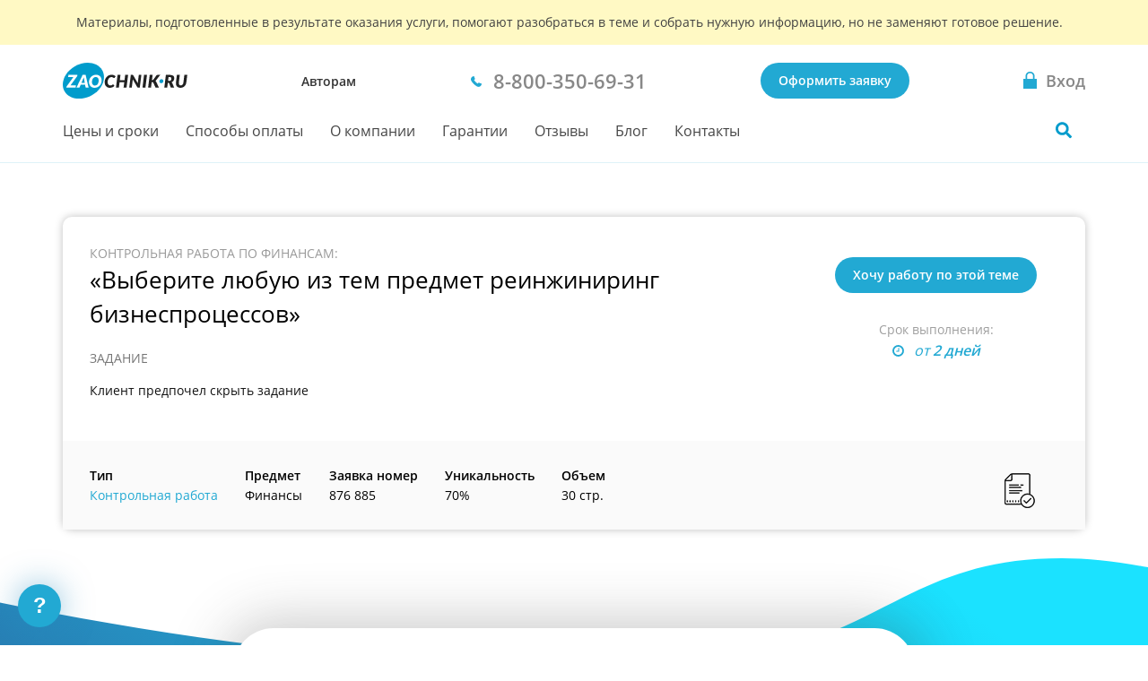

--- FILE ---
content_type: text/html; charset=utf-8
request_url: https://kazan.zaochnik.ru/kontrolnaya-na-zakaz/finansy/vyberite-lyubuyu-iz-tem-predmet-reinzhiniring-biznesprotsessov-4703/
body_size: 11948
content:




<!DOCTYPE html>
<html lang="ru">
<head>
    <base href="/kontrolnaya-na-zakaz/finansy/vyberite-lyubuyu-iz-tem-predmet-reinzhiniring-biznesprotsessov-4703/">
    <meta charset="utf-8">
    <meta name="viewport" content="width=device-width, initial-scale=1">
    
        <script>
            !function(e,o){"object"==typeof exports&&"undefined"!=typeof module?module.exports=o():"function"==typeof define&&define.amd?define(o):(e="undefined"!=typeof globalThis?globalThis:e||self).Referrer=o()}(this,function(){"use strict";
            function e(e){for(var o=1;o<arguments.length;o++){var t=arguments[o];for(var n in t)e[n]=t[n]}return e}var o=function o(t,n){function r(o,r,i){if("undefined"!=typeof document){"number"==typeof(i=e({},n,i)).expires&&(i.expires=new Date(Date.now()+864e5*i.expires)),i.expires&&(i.expires=i.expires.toUTCString()),o=encodeURIComponent(o).replace(/%(2[346B]|5E|60|7C)/g,decodeURIComponent).replace(/[()]/g,escape);var c="";for(var a in i)i[a]&&(c+="; "+a,!0!==i[a]&&(c+="="+i[a].split(";")[0]));return document.cookie=o+"="+t.write(r,o)+c}}return Object.create({set:r,get:function(e){if("undefined"!=typeof document&&(!arguments.length||e)){for(var o=document.cookie?document.cookie.split("; "):[],n={},r=0;r<o.length;r++){var i=o[r].split("="),c=i.slice(1).join("=");try{var a=decodeURIComponent(i[0]);if(n[a]=t.read(c,a),e===a)break}catch(u){}}return e?n[e]:n}},remove:function(o,t){r(o,"",e({},t,{expires:-1}))},withAttributes:function(t){return o(this.converter,e({},this.attributes,t))},withConverter:function(t){return o(e({},this.converter,t),this.attributes)}},{attributes:{value:Object.freeze(n)},converter:{value:Object.freeze(t)}})}({read:function(e){return'"'===e[0]&&(e=e.slice(1,-1)),e.replace(/(%[\dA-F]{2})+/gi,decodeURIComponent)},write:function(e){return encodeURIComponent(e).replace(/%(2[346BF]|3[AC-F]|40|5[BDE]|60|7[BCD])/g,decodeURIComponent)}},{path:"/"});return(()=>{const e=window.document.referrer,t=window.location.origin,n=window.location.href,r=window.location.host,i=e=>new URL(window.location.href).searchParams.get(e),c=(e=>{let o;if(e)try{o=new URL(e).origin}catch(t){console.warn("Invalid referrer URL:",e,t),o=void 0}return o})(e),a=(e=>{let o;if(e)try{o=new URL(e).host}catch(t){console.warn("Invalid referrer URL:",e,t),o=void 0}return o})(e),u=(e,t)=>{try{void 0!==e&&o.set("zaochnik_ref",e,{expires:1,secure:!0,domain:`.${r}`}),void 0!==t&&o.set("zaochnik_href",t,{expires:1,secure:!0,domain:`.${r}`})}catch(n){console.warn("Failed to set referrer cookies:",n)}},s=["accounts.google.com","accounts.google.ru","accounts.google.by","accounts.google.kz","oauth.vk.com","oauth.vk.ru","id.vk.com","id.vk.ru","passport.yandex.ru","passport.yandex.by","passport.yandex.com","oauth.yandex.ru","oauth.yandex.by","oauth.yandex.com","www.pga.gazprombank.ru","securepayments.tinkoff.ru","pay.mixplat.ru"],d=["zaochnik.com",".zaochnik.com","zaochnik-com.com",".zaochnik-com.com","zaochnik.ru",".zaochnik.ru","zaochnik1.com","cabinet-zaochnik.com","cabinet-zaochnik.ru"],m=i("ref"),f=i("href"),h=m&&f;(m||f)&&u(m||"",f||"");const p=o.get("zaochnik_ref");if(c&&c!==t){d.some(e=>a&&(e.startsWith(".")?a.endsWith(e.slice(1)):a===e))||p&&p===e||-1!==s.indexOf(a)||h||u(e,n)}else if(!e){const e=o.get("zaochnik_href");(p||h)&&(p||!e||h)||u("",n)}const l=e=>{try{o.set("zaochnik_utm",e,{expires:1,secure:!0,domain:`.${r}`})}catch(t){console.warn("Failed to set UTM cookie:",t)}},g=i("utm");g&&l(g);const k=i("utm_campaign");if(k&&!g){const e=i("utm_source"),o=i("utm_medium"),t=i("utm_term"),n=i("utm_content");let r="?utm_campaign=",c="&utm_source=",a="&utm_medium=",u="&utm_term=",s="&utm_content=",d="";r+=k,d+=r,e&&(c+=e,d+=c),o&&(a+=o,d+=a),t&&(u+=t,d+=u),n&&(s+=n,d+=s),l(d)}})()});
        </script>
    
    <meta name="yandex-verification" content="94de2b3d49a85f17"/>
    <meta name="google-site-verification" content="uAsRy_XUuf6R9fpIHcwZX0Hn3_txg_YWIIbpe0u2Vms"/>
    <title>Контрольная работа &amp;quot;Выберите любую из тем предмет реинжиниринг бизнеспроцессов&amp;quot; по финансам заказать, купить</title>
    <meta name="keywords" content="контрольные работы Казани Казань">
    <meta name="description" content="Контрольная работа по финансам на тему Выберите любую из тем предмет реинжиниринг бизнеспроцессов. Стоимость: 1600 руб. Заказать, купить на Zaochnik"/>
    
        <link rel="canonical" href="https://kazan.zaochnik.ru/kontrolnaya-na-zakaz/finansy/vyberite-lyubuyu-iz-tem-predmet-reinzhiniring-biznesprotsessov-4703/"/>
    
    <meta name="theme-color" content="#22a9d3">
    <link rel="icon" type="image/svg+xml" sizes="any" href="/static/public/favicons/favicon.svg"/>
    <link rel="icon" type="image/png" href="/static/public/favicons/za_red_192.png"/>
    <link rel="icon" type="image/png" href="/static/public/favicons/za_red_120.png"/>
    <link rel="preload" href="/static/public/assets/fonts/OpenSansV23LatinCyrillicRegular.woff2" as="font" type="font/woff2" crossorigin>
    <link rel="preload" href="/static/public/assets/fonts/MontserratV18LatinCyrillic800.woff2" as="font" type="font/woff2" crossorigin>
    <link rel="preload" href="/static/public/regions-nch-lenta.d39ff2a31a9cdac1774f.min.css" as="style"><link rel="stylesheet" href="/static/public/regions-nch-lenta.d39ff2a31a9cdac1774f.min.css"><script defer src="/static/public/vendor.e04e7401f4f9d3607db1.min.js"></script><script defer src="/static/public/regions-nch-lenta.8b0a34e93981c6811f0f.min.js"></script>
    <script async src="https://zaochnik.com/get-a_aid-phone.php?a_aid=515d6b9305f30"></script>
</head>
<body class="body">
<div id="vue-head-instance">
    <header>
        <div
            v-scroll="scrollNavbar"
            class="bar js-bar"
            :class="[{ 'fixed': isNavbarSticky }]"
            @mouseenter="showNavbar"
            @focusin="showNavbar"
            @mouseleave="hideNavbar"
            @focusout="hideNavbar"
        >
            

            <!--noindex-->
            <div class="disclaimer">
                <div class="disclaimer__wrapper">
                    <div class="disclaimer__title">
                        Материалы, подготовленные в результате оказания услуги,
                        помогают разобраться в теме и&nbsp;собрать нужную информацию,
                        но&nbsp;не&nbsp;заменяют готовое решение.
                    </div>
                </div>
            </div>
            <!--/noindex-->

            <div class="bar__wrap">
                <div class="bar__head">
                    <div class="bar__row">
                        <div v-click-outside="hideNavMobile">
                            <button
                                type="button"
                                class="button_reset bar__hamburger"
                                :class="{ menu__close: isNavMobileShow }"
                                aria-label="Мобильное меню"
                                @click="toggleNavMobile"
                            >
                                <span v-if="!loading" class="hamburger"></span>
                                <loader
                                    v-else
                                    :loading="loading"
                                    :width-height="20">
                                </loader>
                            </button>
                            <div v-if="isNavMobileShow">
                                <navbar-mobile
                                    :author-or-client="'Авторам'"
                                    :author-or-client-url="'https://zaochnik.ru/avtoram/'"
                                    :is-nav-mobile-show="isNavMobileShow"
                                    :is-scroll-to-order="false"
                                    :nav-items="{&#x27;prices&#x27;: {&#x27;title&#x27;: &#x27;Цены и сроки&#x27;, &#x27;url&#x27;: &#x27;/uslugi_i_ceny/&#x27;}, &#x27;payment&#x27;: {&#x27;title&#x27;: &#x27;Способы оплаты&#x27;, &#x27;url&#x27;: &#x27;/sposobi-oplati/&#x27;}, &#x27;about&#x27;: {&#x27;title&#x27;: &#x27;О компании&#x27;, &#x27;url&#x27;: &#x27;/o-kompanii/&#x27;}, &#x27;warranty&#x27;: {&#x27;title&#x27;: &#x27;Гарантии&#x27;, &#x27;url&#x27;: &#x27;/garantii/&#x27;}, &#x27;responses&#x27;: {&#x27;title&#x27;: &#x27;Отзывы&#x27;, &#x27;url&#x27;: &#x27;/responses/&#x27;}, &#x27;blog&#x27;: {&#x27;title&#x27;: &#x27;Блог&#x27;, &#x27;url&#x27;: &#x27;https://zaochnik.ru/blog/&#x27;}, &#x27;contacts&#x27;: {&#x27;title&#x27;: &#x27;Контакты&#x27;, &#x27;url&#x27;: &#x27;/kontakty/&#x27;}}"
                                    :project-free-phone="'8-800-350-69-31'"
                                    @hide-loading="hideLoader"
                                    @close="hideNavMobile"
                                >
                                </navbar-mobile>
                            </div>
                        </div>
                        <a href="/" class="logo logo_ru">
                            
                                <picture>
                                    <source srcset="/static/public/img/logo_zao_ru.svg" media="(min-width: 1024px)">
                                    <source srcset="/static/public/img/logo_zao.svg" media="(max-width: 1023px)">
                                    <img src="/static/public/img/logo_zao_ru.svg" width="157" height="40" alt="Zaochnik в г. Казань">
                                </picture>
                                
                        </a>
                    </div>
                    <div class="bar__types">
                        <a href="https://zaochnik.ru/avtoram/" class="bar__types-ancor">
                            Авторам
                        </a>
                    </div>
                    <div class="bar__phone">
                        <a
                            href="tel:88003506931"
                            v-data-layer-push="'d-v1-e9'"
                        >
                            <span>8-800-350-69-31</span>
                        </a>
                    </div>
                    <div class="bar__order">
                        
                            <a
                                href="/orders/"
                                class="button button_primary bar__button"
                                v-data-layer-push="'d-v1-e3'"
                            >Оформить заявку</a>
                        
                    </div>
                    <a
                        class="bar__signin bar__signin_active button button_reset"
                        :href="signinUrl"
                        aria-label="Вход в личный кабинет"
                    >
                        <span class="bar__signin-icon"></span>
                        <span class="bar__signin-title">Вход</span>
                    </a>
                </div>
                <nav class="bar__nav" itemscope itemtype="http://schema.org/SiteNavigationElement">
                    <ul class="bar__nav-list">
                        
                        <li>
                            <a class="bar__nav-item" href="/uslugi_i_ceny/" itemprop="url">Цены и сроки</a>
                        </li>
                        
                        <li>
                            <a class="bar__nav-item" href="/sposobi-oplati/" itemprop="url">Способы оплаты</a>
                        </li>
                        
                        <li>
                            <a class="bar__nav-item" href="/o-kompanii/" itemprop="url">О компании</a>
                        </li>
                        
                        <li>
                            <a class="bar__nav-item" href="/garantii/" itemprop="url">Гарантии</a>
                        </li>
                        
                        <li>
                            <a class="bar__nav-item" href="/responses/" itemprop="url">Отзывы</a>
                        </li>
                        
                        <li>
                            <a class="bar__nav-item" href="https://zaochnik.ru/blog/" itemprop="url">Блог</a>
                        </li>
                        
                        <li>
                            <a class="bar__nav-item" href="/kontakty/" itemprop="url">Контакты</a>
                        </li>
                        
                    </ul>
                    <div
                        class="bar__search"
                        :class="{ 'bar__search_open': isSearchActive}"
                    >
                        <button
                            v-if="isNavbarInitial"
                            type="button"
                            class="bar__search-button"
                            aria-label="Поиск по сайту"
                            @click="openNavbarSearch"
                        ></button>
                        <navbar-search
                            v-else
                            @open="isSearchActive = true"
                            @close="isSearchActive = false"
                        ></navbar-search>
                    </div>
                </nav>
            </div>
        </div>
    </header>
</div>
<div class="body__container js-body-container">
    <div id="vue-body-container-instance">
                <div class="nch-lenta" itemscope itemtype="http://schema.org/Product">
            <div class="hidden" style="display: none;">
                <div itemprop="name">Контрольная работа по финансам: «Выберите любую из тем предмет реинжиниринг бизнеспроцессов»</div>
                <div itemprop="brand">Zaochnik</div>
                <div itemprop="description">Контрольная работа по финансам на тему Выберите любую из тем предмет реинжиниринг бизнеспроцессов. Стоимость: 1600 руб. Заказать, купить на Zaochnik</div>
                <div itemprop="offers" itemscope itemtype="http://schema.org/Offer">
                    <span itemprop="priceCurrency" content="RUB">руб.</span>
                    <span itemprop="price" content=""></span>
                    <link itemprop="availability" href="https://schema.org/InStock" />In stock
                    <div itemprop="seller" itemscope itemtype="http://schema.org/Organization">
                        <span itemprop="name">Zaochnik</span>
                    </div>
                </div>
            </div>
            <div class="header nch-lenta__header">
                <div class="wrapper">
                    <div class="nch-card">
                        <div class="nch-card__info" id="nch-card__info">
                            <div
                                @click="activeMore = !activeMore"
                                :class="[{ active: activeMore }, 'nch-card__info-title']"
                                v-scroll-to="'nch-card__info'"
                            >
                                <span>Подробнее о работе</span>
                            </div>
                                <div
                                    :class="[{'active':activeMore},'nch-card__info-content']"
                                >
                                    <div class="nch-card__info-item">
                                        <span>Тип</span>
                                        
                                            
                                            <a href="/kontrolnaya-na-zakaz/">Контрольная работа</a>
                                            
                                        
                                    </div>
                                    <div class="nch-card__info-item">
                                        <span>Предмет</span> Финансы
                                    </div>
                                    
                                    <div class="nch-card__info-item">
                                        <span>Заявка номер</span> 876 885
                                    </div>
                                    
                                    
                                    <div class="nch-card__info-item">
                                        <span>Уникальность</span> 70%
                                    </div>
                                    <div class="nch-card__info-item">
                                        <span>Объем</span> 30 стр.
                                    </div>
                                    <div class="nch-card__date">
                                        
                                        
                                    </div>
                                </div>
                        </div>
                        <div class="nch-card__body">
                            <div class="nch-card__content">
                                <div class="nch-card__about">
                                    Контрольная работа по финансам:
                                </div>
                                <h1 class="nch-card__title">
                                    «Выберите любую из тем предмет реинжиниринг бизнеспроцессов»
                                </h1>
                                <div class="nch-card__task-title">Задание</div>
                                <div class="nch-card__task-body">
                                    
                                    <p>Клиент предпочел скрыть задание</p>
                                    
                                </div>
                            </div>
                            <div class="nch-card__action">
                                <button class="button button_primary-noshadow nch-card__action-btn" type="button" v-scroll-to="'order'">Хочу работу по этой теме</button>
                                <div class="nch-card__action-help">Срок выполнения:</div>
                                <div class="nch-dropdown__container nch-dropdown__container_mobile">
                                    <ul class="nch-dropdown__list">
                                        <li class="nch-dropdown__list-item">Бесплатные корректировки</li>
                                        <li class="nch-dropdown__list-item">Шпаргалки в подарок!</li>
                                        <li class="nch-dropdown__list-item">Предоплата всего 25%</li>
                                    </ul>
                                </div>
                                <div class="nch-card__action-date">
                                    <span>
                                        от <strong>2 дней</strong>
                                    </span>
                                </div>
                            </div>
                        </div>
                    </div>
                </div>
            </div>

            
            
            <div class="main-order" id="order">
                <div class="main-order__container" id="vue-order-public">
                    <order-public
                        :title="'Узнай стоимость'"
                        :sub-title="'Это быстро и бесплатно :)'"
                        :g-recaptcha-site-key="''"
                        :request-url="'https://zaochnik1.com/client/order/public/'"
                        :init-comment="''"
                        :init-deadline="''"
                        :init-email="''"
                        :init-files="''"
                        :init-name="''"
                        :init-pages="''"
                        :init-phone="''"
                        :init-promo="''"
                        :init-subject="'Финансы'"
                        :init-theme="''"
                        :init-worktype="4"
                        :init-nch-id="''"
                        :init-reach-goal="'order'"
                        :init-telegram="''"
                        :init-is-telegram-contact="false"
                        :init-is-viber-contact="false"
                        :init-is-whatsapp-contact="false"
                        :server-errors="'&#123;&#125;'"
                        :server-errors-client="'&#123;&#125;'"
                        :init-cookies="{
                            aid: '',
                            bid: '',
                            chan: '',
                            href: '',
                            orderPage: '',
                            referer: '',
                            utm: '',
                            admitadUid: ''
                        }"
                        :tooltip-show="'false' === 'true'"
                    ></order-public>
                </div>
            </div>

            <div class="wrapper">
                
                
                <div class="breadcrumbs breadcrumbs_center">
                    <div class="breadcrumbs__container">
                        <ol class="breadcrumbs__list" itemscope itemtype="http://schema.org/BreadcrumbList">
                            
                                
                                    <li class="breadcrumbs__item" itemprop="itemListElement" itemscope itemtype="http://schema.org/ListItem">
                                        <a href="/" class="breadcrumbs__link" itemprop="item">
                                            <span itemprop="name"> Помощь студентам</span>
                                        </a>
                                        <meta itemprop="position" content="1" />
                                    </li>
                                
                            
                                
                                    <li class="breadcrumbs__item" itemprop="itemListElement" itemscope itemtype="http://schema.org/ListItem">
                                        <a href="/kontrolnaya-na-zakaz/" class="breadcrumbs__link" itemprop="item">
                                            <span itemprop="name"> Контрольная работа</span>
                                        </a>
                                        <meta itemprop="position" content="2" />
                                    </li>
                                
                            
                                
                                    <li class="breadcrumbs__item breadcrumbs__item_current">
                                        <span itemprop="item">
                                            <span itemprop="name"> Выберите любую из тем предмет Реинжиниринг бизнеспроцессов</span>
                                        </span>
                                        <meta itemprop="position" content="3" />
                                    </li>
                                
                            
                        </ol>
                    </div>
                </div>
                
            </div>
            
            
            
            
            <div class="nch-banner">
                <div class="wrapper nch-banner__wrapper">
                    <div class="nch-banner__content">
                        <div class="nch-banner__title">
                            Закажи 
                            
                                
                                    Контрольную работу
                                
                            
                            с&nbsp;полным сопровождением до&nbsp;защиты!
                        </div>
                        <div class="nch-banner__text">Думаете, что скачать готовую работу&nbsp;&mdash; это хороший вариант? Лучше закажите уникальную и&nbsp;сдайте её&nbsp;с&nbsp;первого раза!</div>
                        <div class="nch-banner__action">
                            <button class="nch-banner__action-btn button button_primary" type="button" v-scroll-to="'order'">Хочу работу по&nbsp;этой теме</button>
                        </div>
                    </div>
                </div>
            </div>            
            
            
            <div class="reviews">
                <div class="wrap">
                    <h2 class="title title_2">
                        
                            Контрольная работа: отзывы студентов
                        
                    </h2>
                    <input type="hidden" name="rating_target" value="MzI0Ojg2NA==" autocomplete="off">
                    <div class="reviews__stars-main-container"  itemprop="aggregateRating" itemscope itemtype="http://schema.org/AggregateRating">
                        
                            <reviews-rating
                                :init-class="'rate_large reviews__rate-stars'"
                                :init-count="'0'"
                                :init-mark="'0,00'"
                                :target="'MzI0Ojg2NA=='"
                            >
                            </reviews-rating>
                        
                    </div>
            
                    
                    <slider-splide class="splide_theme-reviews" :options="splideOptionsReviews">
                        
                            <splide-slide slot="slider">
                                <div class="reviews__item">
                                    <div class="review">
                                        <div class="review__rate-box">
                                            <div class="rating rating_5 review__rate"></div>
                                        </div>
                                        <div class="review__head">
                                            <span class="review__photo review__photo_default"></span>
                                            <span class="review__name">
                                                Елизавета
                                            </span>
                                            <span class="review__work">
                                                21.12.2025
                                            </span>
                                        </div>
                                        <div class="review__text">
                                            Все отлично, работа сделана качественно и раньше оговоренного срока
                                        </div>
                                    </div>
                                </div>
                            </splide-slide>
                        
                            <splide-slide slot="slider">
                                <div class="reviews__item">
                                    <div class="review">
                                        <div class="review__rate-box">
                                            <div class="rating rating_5 review__rate"></div>
                                        </div>
                                        <div class="review__head">
                                            <span class="review__photo review__photo_default"></span>
                                            <span class="review__name">
                                                Владимир
                                            </span>
                                            <span class="review__work">
                                                19.12.2025
                                            </span>
                                        </div>
                                        <div class="review__text">
                                            Работа выполнена быстрее оговоренного срока. Выполнена безупречно
                                        </div>
                                    </div>
                                </div>
                            </splide-slide>
                        
                            <splide-slide slot="slider">
                                <div class="reviews__item">
                                    <div class="review">
                                        <div class="review__rate-box">
                                            <div class="rating rating_4 review__rate"></div>
                                        </div>
                                        <div class="review__head">
                                            <span class="review__photo review__photo_default"></span>
                                            <span class="review__name">
                                                Лариса
                                            </span>
                                            <span class="review__work">
                                                16.12.2025
                                            </span>
                                        </div>
                                        <div class="review__text">
                                            После моих доработок, преподаватель оценил работу на 4 (хорошо)
                                        </div>
                                    </div>
                                </div>
                            </splide-slide>
                        
                            <splide-slide slot="slider">
                                <div class="reviews__item">
                                    <div class="review">
                                        <div class="review__rate-box">
                                            <div class="rating rating_5 review__rate"></div>
                                        </div>
                                        <div class="review__head">
                                            <span class="review__photo review__photo_default"></span>
                                            <span class="review__name">
                                                Анастасия
                                            </span>
                                            <span class="review__work">
                                                13.12.2025
                                            </span>
                                        </div>
                                        <div class="review__text">
                                            Большое спасибо сервису Заочник. В универе завалили контрольными по высшей математике. Намного проще и быстрее оказалос…
                                        </div>
                                    </div>
                                </div>
                            </splide-slide>
                        
                            <splide-slide slot="slider">
                                <div class="reviews__item">
                                    <div class="review">
                                        <div class="review__rate-box">
                                            <div class="rating rating_5 review__rate"></div>
                                        </div>
                                        <div class="review__head">
                                            <span class="review__photo review__photo_default"></span>
                                            <span class="review__name">
                                                Карина
                                            </span>
                                            <span class="review__work">
                                                08.12.2025
                                            </span>
                                        </div>
                                        <div class="review__text">
                                            все честно быстро по делу рекомендую как ии просила !!!!это важно
                                        </div>
                                    </div>
                                </div>
                            </splide-slide>
                        
                            <splide-slide slot="slider">
                                <div class="reviews__item">
                                    <div class="review">
                                        <div class="review__rate-box">
                                            <div class="rating rating_5 review__rate"></div>
                                        </div>
                                        <div class="review__head">
                                            <span class="review__photo review__photo_default"></span>
                                            <span class="review__name">
                                                Екатерина
                                            </span>
                                            <span class="review__work">
                                                03.12.2025
                                            </span>
                                        </div>
                                        <div class="review__text">
                                            Благодарю, за быстро сделанную работу, за вежливое обращение. Вы супер)))))
                                        </div>
                                    </div>
                                </div>
                            </splide-slide>
                        
                            <splide-slide slot="slider">
                                <div class="reviews__item">
                                    <div class="review">
                                        <div class="review__rate-box">
                                            <div class="rating rating_4 review__rate"></div>
                                        </div>
                                        <div class="review__head">
                                            <span class="review__photo review__photo_default"></span>
                                            <span class="review__name">
                                                Алексей
                                            </span>
                                            <span class="review__work">
                                                02.12.2025
                                            </span>
                                        </div>
                                        <div class="review__text">
                                            Заказ выполнен оперативно. В целом работа выполнена качественно, но присутствовали неточности на которые указал препода…
                                        </div>
                                    </div>
                                </div>
                            </splide-slide>
                        
                            <splide-slide slot="slider">
                                <div class="reviews__item">
                                    <div class="review">
                                        <div class="review__rate-box">
                                            <div class="rating rating_4 review__rate"></div>
                                        </div>
                                        <div class="review__head">
                                            <span class="review__photo review__photo_default"></span>
                                            <span class="review__name">
                                                Диана
                                            </span>
                                            <span class="review__work">
                                                30.11.2025
                                            </span>
                                        </div>
                                        <div class="review__text">
                                            Спасибо. 
Отправлю преподавателю, дам обратную связь
                                        </div>
                                    </div>
                                </div>
                            </splide-slide>
                        
                            <splide-slide slot="slider">
                                <div class="reviews__item">
                                    <div class="review">
                                        <div class="review__rate-box">
                                            <div class="rating rating_5 review__rate"></div>
                                        </div>
                                        <div class="review__head">
                                            <span class="review__photo review__photo_default"></span>
                                            <span class="review__name">
                                                Эмилия
                                            </span>
                                            <span class="review__work">
                                                28.11.2025
                                            </span>
                                        </div>
                                        <div class="review__text">
                                            Об оценки работы говорить рано, мала свободного времени, на первый взгляд условия были выполнены, будем сотрудничать да…
                                        </div>
                                    </div>
                                </div>
                            </splide-slide>
                        
                            <splide-slide slot="slider">
                                <div class="reviews__item">
                                    <div class="review">
                                        <div class="review__rate-box">
                                            <div class="rating rating_5 review__rate"></div>
                                        </div>
                                        <div class="review__head">
                                            <span class="review__photo review__photo_default"></span>
                                            <span class="review__name">
                                                Екатерина
                                            </span>
                                            <span class="review__work">
                                                27.11.2025
                                            </span>
                                        </div>
                                        <div class="review__text">
                                            Приняли ПЗ с первого раза! Спасибо большое, буду еще обращаться.
                                        </div>
                                    </div>
                                </div>
                            </splide-slide>
                        
                    </slider-splide>
                    
                </div>
            </div>
            
            
            
            
            
            <section class="offer-date">
                <div class="wrapper">
                    <p class="offer-date__text">
                        Предложение актуально на <span class="offer-date__value">15.01.2026</span>
                    </p>
                </div>
            </section>        </div>

    </div>
</div>

    
    <script type="application/ld+json">
    {
        "@context": "http://schema.org",
        "@type": "LocalBusiness",
        "name": "Zaochnik",
        "description": "Студенческие работы на заказ, помощь студентам в Казани",
        "url": "https://kazan.zaochnik.ru/",
        "image": "https://kazan.zaochnik.ru/static/public/img/regions/ru/kazan.jpg",
        "telephone": [
            "+7 (843) 288-86-06",
            "8-800-350-69-31",
            "+7 (495) 106-79-85",
            "+380 (44) 227-17-56",
            "+7 (717) 269-68-34"
        ],
        "email": "kazan@zaochnik.ru",
        "priceRange": "100-5000RUB",
        "address": {
            "@type": "PostalAddress",
            "addressCountry": "Россия",
            "addressLocality": "Казань",
            "postalCode": "420107",
            "streetAddress": "Островского ул., д. 57Б"
        },
        "geo": {
            "@type": "GeoCoordinates",
            "latitude": "55.784430",
            "longitude": "49.124308"
        },
        "hasMap": "https://yandex.by/maps/-/CCUE64eo8D",
        "contactPoint": [
            {
                "@type": "ContactPoint",
                "telephone": "+7 (843) 288-86-06",
                "contactType": "customer service"
            }
        ],
        "sameAs": [
            "https://vk.com/zaochnik_group",
            "https://ok.ru/referatku",
            "https://www.youtube.com/c/Zaostream"
        ],
        "openingHoursSpecification": [
            {
                "@type": "OpeningHoursSpecification",
                "dayOfWeek": "Monday",
                "opens": "10:00",
                "closes": "18:00"
            },
            {
                "@type": "OpeningHoursSpecification",
                "dayOfWeek": "Tuesday",
                "opens": "10:00",
                "closes": "18:00"
            },
            {
                "@type": "OpeningHoursSpecification",
                "dayOfWeek": "Wednesday",
                "opens": "10:00",
                "closes": "18:00"
            },
            {
                "@type": "OpeningHoursSpecification",
                "dayOfWeek": "Thursday",
                "opens": "10:00",
                "closes": "18:00"
            },
            {
                "@type": "OpeningHoursSpecification",
                "dayOfWeek": "Friday",
                "opens": "10:00",
                "closes": "18:00"
            }
        ]
    }
    </script>
    
    

<footer
    id="vue-footer-instance"
    class="footer"
>
    <div class="wrapper footer__container">
        <div class="footer__column">
            <div class="footer__logo">
                <a href="/" class="logo logo_ru">
                    
                    <img
                        src="/static/public/img/logo_zao_ru.svg"
                        width="157"
                        height="40"
                        alt="Zaochnik"
                        loading="lazy"
                    >
                    
                </a>
                <div class="footer__logo-sub">
                    Студенческий сервис №1 в&nbsp;России
                </div>
            </div>
            <ul class="footer__apps-list">
                <li class="footer__apps-item">
                    <a
                        href="https://play.google.com/store/apps/details?id=ru.zaochnik&pcampaignid=MKT-Other-global-all-co-prtnr-py-PartBadge-Mar2515-1"
                        class="footer__apps-ancor"
                        v-reach-goal="'googleplay2'"
                        target="_blank"
                        rel="noopener noreferrer"
                    >
                        <img
                            src="/static/public/img/logo_google-play.svg"
                            width="162"
                            height="48"
                            alt="Наше приложение в Google Play"
                            loading="lazy"
                        />
                    </a>
                </li>
                <li class="footer__apps-item">
                    <a
                        href="https://apps.apple.com/by/app/zachet-%D0%BF%D0%BE%D0%BC%D0%BE%D1%89%D1%8C-%D1%81%D1%82%D1%83%D0%B4%D0%B5%D0%BD%D1%82%D0%B0%D0%BC/id6468885323"
                        class="footer__apps-ancor"
                        v-reach-goal="'appstore2'"
                        target="_blank"
                        rel="noopener noreferrer"
                    >
                        <img
                            src="/static/public/img/logo_apple-store.svg"
                            width="162"
                            height="48"
                            alt="Наше приложение в App Store"
                            loading="lazy"
                        />
                    </a>
                </li>
            </ul>
            
            <div id="vue-footer-dropdown-instance">
                <!--noindex-->
                <div class="footer__dropdown">
                    <footer-dropdown
                        project="ru"
                        region="Казань"
                        :regions="[{'title': 'Москва', 'url': 'https://zaochnik.ru/'}, {'title': 'Санкт-Петербург', 'url': 'https://spb.zaochnik.ru/'}, {'title': 'Астрахань', 'url': 'https://astrakhan.zaochnik.ru/'}, {'title': 'Балашиха', 'url': 'https://balashiha.zaochnik.ru/'}, {'title': 'Барнаул', 'url': 'https://barnaul.zaochnik.ru/'}, {'title': 'Брянск', 'url': 'https://bryansk.zaochnik.ru/'}, {'title': 'Владивосток', 'url': 'https://vladivostok.zaochnik.ru/'}, {'title': 'Волгоград', 'url': 'https://volgograd.zaochnik.ru/'}, {'title': 'Воронеж', 'url': 'https://voronezh.zaochnik.ru/'}, {'title': 'Екатеринбург', 'url': 'https://ekaterinburg.zaochnik.ru/'}, {'title': 'Иваново', 'url': 'https://ivanovo.zaochnik.ru/'}, {'title': 'Ижевск', 'url': 'https://izhevsk.zaochnik.ru/'}, {'title': 'Иркутск', 'url': 'https://irkutsk.zaochnik.ru/'}, {'title': 'Казань', 'url': 'https://kazan.zaochnik.ru/'}, {'title': 'Калининград', 'url': 'https://kaliningrad.zaochnik.ru/'}, {'title': 'Кемерово', 'url': 'https://kemerovo.zaochnik.ru/'}, {'title': 'Киров', 'url': 'https://kirov.zaochnik.ru/'}, {'title': 'Краснодар', 'url': 'https://krasnodar.zaochnik.ru/'}, {'title': 'Красноярск', 'url': 'https://krasnoyarsk.zaochnik.ru/'}, {'title': 'Курск', 'url': 'https://kursk.zaochnik.ru/'}, {'title': 'Липецк', 'url': 'https://lipetsk.zaochnik.ru/'}, {'title': 'Магнитогорск', 'url': 'https://magnitogorsk.zaochnik.ru/'}, {'title': 'Махачкала', 'url': 'https://mahachkala.zaochnik.ru/'}, {'title': 'Набережные Челны', 'url': 'https://naberezhnye-chelny.zaochnik.ru/'}, {'title': 'Нижний Новгород', 'url': 'https://nn.zaochnik.ru/'}, {'title': 'Новокузнецк', 'url': 'https://novokuznetsk.zaochnik.ru/'}, {'title': 'Новосибирск', 'url': 'https://nsk.zaochnik.ru/'}, {'title': 'Омск', 'url': 'https://omsk.zaochnik.ru/'}, {'title': 'Оренбург', 'url': 'https://orenburg.zaochnik.ru/'}, {'title': 'Пенза', 'url': 'https://penza.zaochnik.ru/'}, {'title': 'Пермь', 'url': 'https://perm.zaochnik.ru/'}, {'title': 'Ростов-на-Дону', 'url': 'https://rnd.zaochnik.ru/'}, {'title': 'Рязань', 'url': 'https://ryazan.zaochnik.ru/'}, {'title': 'Самара', 'url': 'https://samara.zaochnik.ru/'}, {'title': 'Саратов', 'url': 'https://saratov.zaochnik.ru/'}, {'title': 'Севастополь', 'url': 'https://sevastopol.zaochnik.ru/'}, {'title': 'Сочи', 'url': 'https://sochi.zaochnik.ru/'}, {'title': 'Ставрополь', 'url': 'https://stavropol.zaochnik.ru/'}, {'title': 'Тверь', 'url': 'https://tver.zaochnik.ru/'}, {'title': 'Тольятти', 'url': 'https://toliatti.zaochnik.ru/'}, {'title': 'Томск', 'url': 'https://tomsk.zaochnik.ru/'}, {'title': 'Тула', 'url': 'https://tula.zaochnik.ru/'}, {'title': 'Тюмень', 'url': 'https://tyumen.zaochnik.ru/'}, {'title': 'Улан-Удэ', 'url': 'https://ulan-ude.zaochnik.ru/'}, {'title': 'Ульяновск', 'url': 'https://ulyanovsk.zaochnik.ru/'}, {'title': 'Уфа', 'url': 'https://ufa.zaochnik.ru/'}, {'title': 'Хабаровск', 'url': 'https://habarovsk.zaochnik.ru/'}, {'title': 'Чебоксары', 'url': 'https://cheboksary.zaochnik.ru/'}, {'title': 'Челябинск', 'url': 'https://chelyabinsk.zaochnik.ru/'}, {'title': 'Ярославль', 'url': 'https://yaroslavl.zaochnik.ru/'}]"
                    ></footer-dropdown>
                </div>
                <!--/noindex-->
            </div>
            
        </div>
        
        <div
            id="vue-footer-navigation-instance"
            class="footer__column footer__nav"
        >
            <div class="footer__nav-column">
                <strong
                    class="footer__title footer__nav-title"
                    :class="{ active: services }"
                    @click="mobileToggle('services')"
                >
                    Услуги
                </strong>
                <transition name="slide">
                    <ul
                        v-show="services"
                        class="footer__nav-list"
                    >
                        <li class="footer__nav-item">
                            <a
                                href="/diplomnaya-rabota/"
                                class="footer__nav-ancor"
                            >Консультации по дипломным работам</a>
                        </li>
                        <li class="footer__nav-item">
                            <a
                                href="/kursovaya-rabota/"
                                class="footer__nav-ancor"
                            >Консультации по курсовым работам</a>
                        </li>
                        <li class="footer__nav-item">
                            <a
                                href="/referat-na-zakaz/"
                                class="footer__nav-ancor"
                            >Консультации по рефератам</a>
                        </li>
                        <li class="footer__nav-item">
                            <a
                                href="/kontrolnaya-na-zakaz/"
                                class="footer__nav-ancor"
                            >Консультации по контрольным работам</a>
                        </li>
                        <li class="footer__nav-item">
                            <a
                                href="/otchet-o-praktike/"
                                class="footer__nav-ancor"
                            >Консультации по отчетам по практике</a>
                        </li>
                        <li class="footer__nav-item">
                            <a
                                href=""
                                class="footer__nav-ancor"
                            ></a>
                        </li>
                        
                    </ul>
                </transition>
            </div>
            
            <div class="footer__nav-column">
                <strong
                    class="footer__title footer__nav-title"
                    :class="{ active: clients }"
                    @click="mobileToggle('clients')"
                >
                    Клиентам
                </strong>
                <transition name="slide">
                    <ul class="footer__nav-list" v-show="clients">
                        <li class="footer__nav-item">
                            <a
                                href="/uslugi_i_ceny/"
                                class="footer__nav-ancor"
                            >Цены и сроки</a>
                        </li>
                        <li class="footer__nav-item">
                            <a
                                href="/sposobi-oplati/"
                                class="footer__nav-ancor"
                            >Способы оплаты</a>
                        </li>
                        <li class="footer__nav-item">
                            <a
                                href="/garantii/"
                                class="footer__nav-ancor"
                            >Гарантии</a>
                        </li>
                        <li class="footer__nav-item">
                            <a
                                href="/responses/"
                                class="footer__nav-ancor"
                            >Все отзывы</a>
                        </li>
                        <li class="footer__nav-item">
                            <a
                                href="/voprosy-i-predlogeniya/"
                                class="footer__nav-ancor"
                            >Вопросы и ответы</a>
                        </li>
                        <li class="footer__nav-item">
                            <a
                                href="https://zaochnik.ru/akcii-skidki-rozygryshi/"
                                class="footer__nav-ancor"
                            >Акции и розыгрыши</a>
                        </li>
                        <li class="footer__nav-item">
                            <a
                                href="https://zaochnik.ru/podarochnye-sertifikaty/"
                                class="footer__nav-ancor"
                            >Подарочные сертификаты</a>
                        </li>
                        <li class="footer__nav-item">
                            <a
                                href="https://zaochnik.ru/confidentiality-policy/"
                                target="_blank"
                                rel="noopener noreferrer"
                                class="footer__nav-ancor"
                            >Политика конфиденциальности</a>
                        </li>
                        <li class="footer__nav-item">
                            <a
                                href="https://zaochnik.ru/public-offer/"
                                target="_blank"
                                rel="noopener noreferrer"
                                class="footer__nav-ancor"
                            >Договор публичной оферты</a>
                        </li>
                    </ul>
                </transition>
            </div>
            
            <div class="footer__nav-column">
                <strong
                    class="footer__title footer__nav-title"
                    :class="{ active: company }"
                    @click="mobileToggle('company')"
                >
                    О компании
                </strong>
                <transition name="slide">
                    <ul
                        v-show="company"
                        class="footer__nav-list"
                    >
                        
                        
                        <li class="footer__nav-item">
                            <a
                                href="/o-kompanii/"
                                class="footer__nav-ancor"
                            >О нас</a>
                        </li>
                        <li class="footer__nav-item">
                            <a
                                href="https://zaochnik.ru/zaochnik-app/"
                                class="footer__nav-ancor"
                            >Мобильное приложение</a>
                        </li>
                        <li class="footer__nav-item">
                            <a
                                href="https://zaochnik.ru/news/"
                                class="footer__nav-ancor"
                            >Новости</a>
                        </li>
                        <li class="footer__nav-item">
                            <a
                                href="https://zaochnik.ru/blog/"
                                class="footer__nav-ancor"
                            >Блог</a>
                        </li>
                        <li class="footer__nav-item">
                            <a
                                href="https://zaochnik.ru/avtoram/"
                                class="footer__nav-ancor"
                            >Авторам</a>
                        </li>
                        <li class="footer__nav-item">
                            <a
                                href="https://zaochnik.ru/for-partners/"
                                class="footer__nav-ancor"
                            >Партнерам</a>
                        </li>
                        <li class="footer__nav-item">
                            <a
                                href="/kontakty/"
                                class="footer__nav-ancor"
                            >Контакты</a>
                        </li>
                        
                    </ul>
                </transition>
            </div>
            
        </div>
        
        <div
            id="vue-footer-socials-instance"
            class="footer__column footer__sotial"
        >
            <div class="footer__sotial-item">
                <div class="footer__title">
                    Контакты
                </div>
                <div class="footer__contact">
                    <ul class="footer__contact-list">
                        <li class="footer__contact-item footer__contact-item_tel">
                            <a
                                href="tel: +78432888606"
                            >+7 (843) 288-86-06</a>
                        </li>
                        <li class="footer__contact-item footer__contact-item_email">
                            <a
                                href="mailto:kazan@zaochnik.ru"
                            >kazan@zaochnik.ru</a>
                        </li>
                        <li class="footer__contact-item footer__contact-item_time">
                            <p class="footer__contact-item-clock">с 7.00 до 23.00</p>
                        </li>
                    </ul>
                    <p class="footer__contact-break">перерыв с 23:00 до 7:00</p>
                </div>
            </div>
            <div class="footer__sotial-item">
                <strong class="footer__title footer__title-sotial">
                    Написать в&nbsp;клиентскую поддержку:
                </strong>
                <div class="footer__socials">
                    <socials
                        :socials-data='[
                            
                            {
                                "name": "odnoklassniki",
                                "url": "https://ok.ru/referatku",
                                "dataLayer": "Share_ok"
                            },
                            
                            {
                                "name": "telegram",
                                "url": "https://t.me/zaochnik",
                                "dataLayer": "Share_tg"
                            },
                            
                            {
                                "name": "telegram_bot",
                                "url": "https://t.me/zao_super_bot?start=telegrambot_site",
                                "dataLayer": "Share_tg_bot"
                            },
                            
                            {
                                "name": "telegram_channel",
                                "url": "https://t.me/+7e8fx5a701M1Mzli",
                                "dataLayer": "Share_tg_channel"
                            },
                            
                            {
                                "name": "telegram_group",
                                "url": "https://t.me/zaochnik",
                                "dataLayer": "Share_tg_group"
                            },
                            
                            {
                                "name": "telegram_rmoney",
                                "url": "https://t.me/r_money_ru",
                                "dataLayer": ""
                            },
                            
                            {
                                "name": "tiktok",
                                "url": "https://www.tiktok.com/@zaochnikcom",
                                "dataLayer": ""
                            },
                            
                            {
                                "name": "viber",
                                "url": "viber://pa/?chatURI=zaochnikcom",
                                "dataLayer": "Share_viber"
                            },
                            
                            {
                                "name": "vkontakte",
                                "url": "https://vk.com/zaochnik_student",
                                "dataLayer": "Share_vk"
                            },
                            
                            {
                                "name": "vkontakte_support",
                                "url": "https://vk.me/zaochnik_student",
                                "dataLayer": "Share_vk_support"
                            },
                            
                            {
                                "name": "vkontakte_rmoney",
                                "url": "https://vk.com/rmoney_partner",
                                "dataLayer": "Share_vk_rmoney"
                            },
                            
                            {
                                "name": "whatsapp",
                                "url": "https://wa.me/79162872935",
                                "dataLayer": "Share_wa"
                            },
                            
                            {
                                "name": "youtube",
                                "url": "https://www.youtube.com/c/Zaostream",
                                "dataLayer": "Share_youtube"
                            },
                            
                            {
                                "name": "youtube_subscribe",
                                "url": "https://www.youtube.com/channel/UCr6iKVgRK6IeNReBuw6ZV8g?sub_confirmation=1",
                                "dataLayer": "Share_youtube_subscribe"
                            },
                            
                            {
                                "name": "max",
                                "url": "https://max.ru/u/f9LHodD0cOIqIQXj2wSP7OB8MtlgWxARRvV7D1gPztY2WBwyOkxm0hBQQEM",
                                "dataLayer": ""
                            }
                            
                        ]'
                        :socials-list="['telegram', 'vkontakte_support', 'viber', 'whatsapp', 'max']"
                    ></socials>
                </div>
            </div>
            <div class="footer__sotial-item">
                <strong class="footer__title footer__title-sotial">
                    Мы в&nbsp;социальных сетях:
                </strong>
                <div class="footer__socials">
                    <socials
                        :socials-data='[
                            
                            {
                                "name": "odnoklassniki",
                                "url": "https://ok.ru/referatku",
                                "dataLayer": "Share_ok"
                            },
                            
                            {
                                "name": "telegram",
                                "url": "https://t.me/zaochnik",
                                "dataLayer": "Share_tg"
                            },
                            
                            {
                                "name": "telegram_bot",
                                "url": "https://t.me/zao_super_bot?start=telegrambot_site",
                                "dataLayer": "Share_tg_bot"
                            },
                            
                            {
                                "name": "telegram_channel",
                                "url": "https://t.me/+7e8fx5a701M1Mzli",
                                "dataLayer": "Share_tg_channel"
                            },
                            
                            {
                                "name": "telegram_group",
                                "url": "https://t.me/zaochnik",
                                "dataLayer": "Share_tg_group"
                            },
                            
                            {
                                "name": "telegram_rmoney",
                                "url": "https://t.me/r_money_ru",
                                "dataLayer": ""
                            },
                            
                            {
                                "name": "tiktok",
                                "url": "https://www.tiktok.com/@zaochnikcom",
                                "dataLayer": ""
                            },
                            
                            {
                                "name": "viber",
                                "url": "viber://pa/?chatURI=zaochnikcom",
                                "dataLayer": "Share_viber"
                            },
                            
                            {
                                "name": "vkontakte",
                                "url": "https://vk.com/zaochnik_student",
                                "dataLayer": "Share_vk"
                            },
                            
                            {
                                "name": "vkontakte_support",
                                "url": "https://vk.me/zaochnik_student",
                                "dataLayer": "Share_vk_support"
                            },
                            
                            {
                                "name": "vkontakte_rmoney",
                                "url": "https://vk.com/rmoney_partner",
                                "dataLayer": "Share_vk_rmoney"
                            },
                            
                            {
                                "name": "whatsapp",
                                "url": "https://wa.me/79162872935",
                                "dataLayer": "Share_wa"
                            },
                            
                            {
                                "name": "youtube",
                                "url": "https://www.youtube.com/c/Zaostream",
                                "dataLayer": "Share_youtube"
                            },
                            
                            {
                                "name": "youtube_subscribe",
                                "url": "https://www.youtube.com/channel/UCr6iKVgRK6IeNReBuw6ZV8g?sub_confirmation=1",
                                "dataLayer": "Share_youtube_subscribe"
                            },
                            
                            {
                                "name": "max",
                                "url": "https://max.ru/u/f9LHodD0cOIqIQXj2wSP7OB8MtlgWxARRvV7D1gPztY2WBwyOkxm0hBQQEM",
                                "dataLayer": ""
                            }
                            
                        ]'
                        :socials-list="['vkontakte', 'odnoklassniki', 'youtube', 'tiktok']"
                    ></socials>
                </div>
            </div>
        </div>
        
    </div>
    <div class="footer__pays">
        <div class="wrapper footer__pays-wrap">
            <div class="payways">
                <span class="payways__item payways__item_text">
                    Мы принимаем:
                </span>
                <span class="payways__item payways__item_visa">
                    <img src="/static/public/img/payways/logo_visa.svg" width="120" height="80" alt="Мы принимаем оплату Visa" loading="lazy">
                </span>
                <span class="payways__item payways__item_mastercard">
                    <img src="/static/public/img/payways/logo_mastercard.svg" width="120" height="80" alt="Мы принимаем оплату Mastercard" loading="lazy">
                </span>
                <span class="payways__item payways__item_mir">
                    <img src="/static/public/img/payways/logo_mir.svg" width="120" height="80" alt="Мы принимаем оплату МИР" loading="lazy">
                </span>
                <span class="payways__item payways__item_iomoney">
                    <img src="/static/public/img/payways/logo_iomoney.svg" width="120" height="80" alt="Мы принимаем оплату Юmoney" loading="lazy">
                </span>
                <span class="payways__item payways__item_unionPay">
                    <img src="/static/public/img/payways/logo_union-pay.svg" width="120" height="80" alt="Мы принимаем оплату UnionPay" loading="lazy">
                </span>
                <span class="payways__item payways__item_spb">
                    <img src="/static/public/img/payways/logo_sbp.svg" width="120" height="80" alt="Мы принимаем оплату SBP" loading="lazy">
                </span>
                <span class="payways__item payways__tinkoff">
                    <img src="/static/public/img/payways/logo_tinkoff.svg" width="120" height="80" alt="Мы принимаем оплату Тинькофф" loading="lazy">
                </span>
                <span class="payways__item payways__sber">
                    <img src="/static/public/img/payways/logo_sber.svg" width="120" height="80" alt="Мы принимаем оплату СБЕР" loading="lazy">
                </span>
            </div>
        </div>
    </div>
    <!--noindex-->
    <div class="footer__copyright js-footer">
        <span>&copy; 2000 &mdash; 2026, Kazan.zaochnik.ru Все&nbsp;права&nbsp;защищены.</span>
    </div>
    <div id="vue-footer-hidden-instance">
        <up-button></up-button>
        <order-button></order-button>
        <help-button></help-button>
        <vuedal></vuedal>
        <messages>
            <template #default="slotProps">
                
            </template>
        </messages>
        <jivosite :is-show="true"></jivosite>
    </div>
    <!--/noindex-->
</footer>




    
        <script src="https://zaochnik.com/get-a_aid-phone.php?a_aid=515d6b9305f30"></script>
    

    <script>
        (function(m,e,t,r,i,k,a){m[i]=m[i]||function(){(m[i].a=m[i].a||[]).push(arguments)};
        m[i].l=1*new Date();k=e.createElement(t),a=e.getElementsByTagName(t)[0],k.async=1,k.src=r,a.parentNode.insertBefore(k,a)})
        (window, document, "script", "https://cdn.jsdelivr.net/npm/yandex-metrica-watch/tag.js", "ym");
        ym(44511028, "init", {
            clickmap:true,
            trackLinks:true,
            accurateTrackBounce:true,
            webvisor:true
        });
    </script>

    <noscript>

        <div>
            <img src="https://mc.yandex.ru/watch/44511028" style="position:absolute; left:-9999px;" alt=""/>
        </div>
    </noscript>

<script defer src="https://static.cloudflareinsights.com/beacon.min.js/vcd15cbe7772f49c399c6a5babf22c1241717689176015" integrity="sha512-ZpsOmlRQV6y907TI0dKBHq9Md29nnaEIPlkf84rnaERnq6zvWvPUqr2ft8M1aS28oN72PdrCzSjY4U6VaAw1EQ==" data-cf-beacon='{"version":"2024.11.0","token":"59eb95c1c2514c41a4f3d343a9d7fb86","r":1,"server_timing":{"name":{"cfCacheStatus":true,"cfEdge":true,"cfExtPri":true,"cfL4":true,"cfOrigin":true,"cfSpeedBrain":true},"location_startswith":null}}' crossorigin="anonymous"></script>
</body>
</html>


--- FILE ---
content_type: text/css
request_url: https://kazan.zaochnik.ru/static/public/regions-nch-lenta.d39ff2a31a9cdac1774f.min.css
body_size: 24697
content:
@font-face{font-display:swap;font-family:Open Sans;font-style:normal;font-weight:400;src:local(""),url(/static/public/assets/fonts/OpenSansV23LatinCyrillicRegular.woff2) format("woff2"),url(/static/public/assets/fonts/OpenSansV23LatinCyrillicRegular.woff) format("woff")}@font-face{font-display:swap;font-family:Open Sans;font-style:normal;font-weight:600;src:local(""),url(/static/public/assets/fonts/OpenSansV23LatinCyrillic600.woff2) format("woff2"),url(/static/public/assets/fonts/OpenSansV23LatinCyrillic600.woff) format("woff")}@font-face{font-display:swap;font-family:Montserrat;font-style:normal;font-weight:800;src:local(""),url(/static/public/assets/fonts/MontserratV18LatinCyrillic800.woff2) format("woff2"),url(/static/public/assets/fonts/MontserratV18LatinCyrillic800.woff) format("woff")}:root{--default:"Open Sans",sans-serif;--font-title:"Montserrat",sans-serif;--main-fallback-color:#f5f9fe;--input-background:#fdfdfd;--border-color:#e1e1e1;--focus:#777;--error:#cc4e4e;--success:#2ecc71;--primary:#22a9d3;--primary-30-color:#eaf7fb;--visited:purple;--shadow:0px 0px 25px 0px rgba(38,137,189,.5);--shadow-error:0px 0px 25px 0px hsla(6,78%,66%,.5);--shadow-success:0px 0px 25px 0px rgba(46,204,113,.5);--shadow-active:0px 0px 10px 0px rgba(38,137,189,.5)}*,:after,:before{box-sizing:border-box}body,html{background-color:#fff;font-family:Open Sans,sans-serif;font-family:var(--default);font-size:16px;font-weight:400;line-height:1.5;margin:0;padding:0;scroll-behavior:smooth}a,a:hover{text-decoration:none}[x-apple-data-detectors]{color:inherit;font-family:inherit;font-size:inherit;font-weight:inherit;line-height:inherit;text-decoration:none}[v-cloak]{display:none}.body{min-width:300px}.visually-hidden{clip:rect(0 0 0 0);border:0;clip-path:inset(50%);height:1px;margin:-1px;overflow:hidden;padding:0;position:absolute;white-space:nowrap;width:1px}.wrap{max-width:1500px}.wrap,.wrapper{margin-left:auto;margin-right:auto;padding-left:15px;padding-right:15px}.wrapper{max-width:1170px}.section{margin-top:30px;padding-top:20px}.flex{display:flex;flex-direction:row;flex-wrap:wrap;justify-content:space-around}@media (min-width:64em){.flex{flex-wrap:nowrap}}.flex_grid{flex-wrap:wrap}.flex_reverse{flex-direction:column-reverse}@media (min-width:64em){.flex_reverse{flex-direction:row}}.flex__item{flex-basis:100%;margin-bottom:15px;margin-top:15px;padding-left:0;padding-right:0;width:100%}@media (min-width:64em){.flex__item{flex-basis:50%;margin:0;padding-left:15px}}.sticky{position:sticky;top:104px}.hidden{display:none}.title{font-family:Montserrat,sans-serif;font-family:var(--font-title);font-size:26px;font-weight:400;line-height:1.5;margin:0;position:relative;text-align:center}@media (min-width:48em){.title{font-size:40px;line-height:50px}}.title__marker{color:#22a9d3;color:var(--primary)}.title_2{font-size:24px;line-height:32px}@media (min-width:48em){.title_2{font-size:30px;line-height:40px}}.title_3{font-size:18px;line-height:28px}@media (min-width:48em){.title_3{font-size:24px;line-height:36px}}.title a{border-bottom:1px solid #22a9d3;border-bottom:1px solid var(--primary);color:#22a9d3;color:var(--primary)}.title a:hover{border-bottom-color:#22a9d3;border-bottom-color:var(--primary)}.button{border:none;border-radius:22px;cursor:pointer;display:inline-block;font-family:Open Sans,sans-serif;font-family:var(--default);font-size:14px;font-weight:400;line-height:1.5;max-width:280px;min-height:44px;padding:11.5px 30px;position:relative}@media (min-width:48em){.button{border-radius:25px;font-size:18px;font-weight:600;min-height:50px}}.button:disabled{background-color:#888}.button:focus{outline:none}.button_primary{background-color:#22a9d3;background-color:var(--primary);color:#fff;transition:box-shadow .3s}.button_primary:focus,.button_primary:hover{box-shadow:0 0 25px 0 rgba(38,137,189,.5);box-shadow:var(--shadow)}.button_primary_orange{background-color:#ff9321}.button_primary-noshadow{background-color:#22a9d3;background-color:var(--primary);color:#fff;transition:box-shadow .3s}.button_reset{-webkit-appearance:none;background-color:initial;border:none;cursor:pointer;min-height:auto;outline:none;padding:0}.button_fluid{max-width:100%;width:100%}.button_more{background-color:#fff;color:#333;font-size:16px;padding:0 58px 0 30px}.button_more:before{border-right:2px solid #22a9d3;border-right:2px solid var(--primary);border-top:2px solid #22a9d3;border-top:2px solid var(--primary);content:"";display:block;height:10px;position:absolute;right:30px;top:30px;transform:rotate(135deg);transform-origin:100% 0;transition:all .3s;width:10px}.button_more.active:before{top:20px;transform:rotate(-45deg)}.button_inline-block{font-family:Open Sans,sans-serif;font-family:var(--default);font-size:16px;min-height:46px;padding:9.5px 30px}.button_loading{color:transparent}.button_size-min{font-size:16px}.icon{background-position:0;background-repeat:no-repeat;display:inline-block}.logo{align-items:center;display:flex;height:40px;width:122px}.logo_com{padding:28px 0;width:86px}@media(min-width:64em){.logo_com{padding:0;width:157px}}.logo_ru{margin-left:7px;width:84px}@media(min-width:64em){.logo_ru{margin-left:0;width:139px}}.logo img{align-self:center;display:block;height:auto;width:100%}.header{position:relative}.header__wrap{margin-left:auto;margin-right:auto;max-width:1170px;padding-left:15px;padding-right:15px;width:100%}.bar{background-color:#fff;border-bottom:1px solid #def2f8;left:0;position:relative;top:0;width:100%;z-index:99}@media (min-width:64em){.bar.fixed{z-index:100}}.bar.fixed .bar__wrap{padding-bottom:0}@media (min-width:64em){.bar.fixed .bar__wrap{padding-bottom:20px}}.bar.fixed .bar__nav{display:block}@media (min-width:64em){.bar.fixed .bar__nav{display:none}}.bar.no-nav .bar__wrap{padding-bottom:0}@media (min-width:64em){.bar.no-nav .bar__wrap{padding-bottom:20px}}.bar__legal{background-color:#f4f4f4;border-bottom:1px solid #cfcfcf;padding:8px 15px}@media (min-width:64em){.bar__legal{padding:5px}}.bar__legal-wrap{color:#333;font-size:11px;margin-left:auto;margin-right:auto;text-align:center}@media (min-width:64em){.bar__legal-wrap{font-size:9px;max-width:768px}}.bar__wrap{display:flex;margin-left:auto;margin-right:auto;max-width:1170px;padding:0 15px;position:relative;width:100%}@media (min-width:64em){.bar__wrap{display:block;padding-top:20px}}.bar__head{align-items:center;display:flex;justify-content:space-between;width:100%}@media (min-width:64em){.bar__head{width:auto}}.bar__types{display:none}@media (min-width:64em){.bar__types{display:inline-block;line-height:18px;margin:0;padding:0}}.bar__types-ancor{color:#333;font-size:14px;font-weight:600;transition:color .3s}.bar__types-ancor:hover{color:#22a9d3;color:var(--primary)}.bar__phone{display:none}@media (min-width:64em){.bar__phone{display:block}}.bar__phone a{background-image:url(/static/public/assets/svg/phone_22a9d3.10be813eae5d4ba8afd0.svg);background-position:0;background-repeat:no-repeat;background-size:12px;color:#888;display:inline-block;font-size:22px;font-weight:600;padding-left:25px;transition:color .3s}.bar__phone a:hover{color:#22a9d3;color:var(--primary)}.bar__order{display:none}@media (min-width:64em){.bar__order{display:block}}.bar__order_auth{display:none}.bar__signin-wrapper{max-width:280px;position:relative;white-space:nowrap}@media (min-width:64em){.bar__signin-wrapper{max-width:none;min-width:148px}}.bar__signin{border-radius:50%;cursor:pointer;display:inline-block;height:56px;pointer-events:none;position:relative;text-align:center;vertical-align:middle;width:56px}.bar__signin_active{pointer-events:auto}@media (min-width:64em){.bar__signin{border-radius:0;height:auto;text-align:left;width:auto}}.bar__signin:hover{background-color:#eaf7fb}.bar__signin:hover .bar__signin-title{color:#22a9d3;color:var(--primary)}@media (min-width:64em){.bar__signin:hover{background-color:initial}}.bar__signin-title{display:none}@media (min-width:64em){.bar__signin-title{color:#888;display:inline-block;font-weight:600;max-width:250px;overflow:hidden;position:relative;text-overflow:ellipsis;transition:color .3s;vertical-align:middle;white-space:nowrap}}.bar__signin-icon{background-image:url(/static/public/assets/svg/header-bar/lock-mobile_009ccc.e8aae47748185def3624.svg);background-position:0;background-repeat:no-repeat;background-size:contain;display:inline-block;height:100%;margin:0 auto;padding-left:0;vertical-align:middle;width:24px}@media (min-width:64em){.bar__signin-icon{background-image:url(/static/public/assets/svg/header-bar/lock_22a9d3.0a3edd4a37923c790eea.svg);background-position:0;background-size:15px 19px;display:inline;padding-left:25px;vertical-align:initial}.bar__nav{align-items:center;display:flex;min-height:71px;position:relative}}.bar__nav-list{display:none}@media (min-width:64em){.bar__nav-list{align-items:center;display:flex;list-style:none;margin:0;padding:0}}.bar__nav-list li{margin-right:30px}.bar__nav-item{color:#464646;display:block;padding:24px 0 23px;position:relative;transition:color .3s;white-space:nowrap}.bar__nav-item:hover{color:#22a9d3;color:var(--primary)}.bar__hamburger{display:inline-block;margin-right:16px;padding:19px 15px 19px 0;position:relative;width:22px}@media (min-width:64em){.bar__hamburger{display:none}}.bar__hamburger:focus{outline:none}.bar__hamburger.menu__close .hamburger{background-color:initial}.bar__hamburger.menu__close .hamburger:after,.bar__hamburger.menu__close .hamburger:before{background-color:#22a9d3;background-color:var(--primary);left:-3px;top:8px;width:24px}.bar__hamburger.menu__close .hamburger:before{transform:rotate(45deg)}.bar__hamburger.menu__close .hamburger:after{transform:rotate(-45deg)}.bar__row{align-items:center;display:flex}.bar__button{font-size:14px;line-height:20px;min-height:16px;padding:10px 20px}.bar__button:hover{box-shadow:0 0 25px 0 rgba(38,137,189,.5);box-shadow:var(--shadow)}.bar__search{height:100%;margin:0;width:56px}@media (min-width:64em){.bar__search{bottom:0;position:absolute;right:0;width:36px}}.bar__search_open{width:100%}.bar__search-button{background:url(/static/public/assets/svg/header-bar/search-mobile_009ccc.5d4e0690487d5b919e28.svg) no-repeat 50%;background-size:24px;border:none;border-radius:50%;cursor:pointer;display:block;height:56px;margin:0;padding:0;width:56px}@media (min-width:64em){.bar__search-button{background:url(/static/public/assets/svg/header-bar/search-desktop_009ccc.0d7366c71930f30271f4.svg) no-repeat 50%/18px transparent;height:36px;margin:17px 0 18px -6px;width:36px}}.bar__search-button:hover{background-color:#eaf7fb;background-color:var(--primary-30-color)}.bar__avatar{background-image:url(/static/public/assets/svg/avatar_bbbbbb.1bec542d9fa08b76840b.svg);background-position:50%;background-repeat:no-repeat;background-size:contain;border-radius:50%;bottom:0;display:inline-block;height:32px;left:0;margin:auto;overflow:hidden;position:absolute;right:0;top:0;transition:background-image .3s;vertical-align:middle;width:32px}@media (min-width:64em){.bar__avatar{bottom:auto;left:auto;margin:0;position:relative;right:auto;top:auto}}.bar__avatar img{border:none;height:32px;width:32px}.hamburger{background-color:#22a9d3;background-color:var(--primary);cursor:pointer;display:block;height:18px;position:relative;width:22px}.hamburger:after,.hamburger:before{background-color:#fff;content:"";display:block;height:3px;position:absolute;top:4px;width:22px}.hamburger:after{top:11px}.hamburger:focus{outline:none}.nav{align-items:center;display:flex}.nav__item{color:#464646;display:inline-block;padding:24px 0 23px;position:relative;transition:color .3s;white-space:nowrap}.nav__item:after{bottom:0;content:"";display:block;height:3px;left:0;position:absolute;width:100%}.nav__item:hover{color:#22a9d3;color:var(--primary)}.menu-nav{list-style:none;margin:0;padding:0}.menu-nav__item{color:#464646;display:inline-block;padding:7.5px 20px;position:relative;transition:color .3s}.menu-nav__item_active{color:#888}.menu-nav__item:active,.menu-nav__item:hover{color:#22a9d3;color:var(--primary)}.overlay{background-color:rgba(0,0,0,.35);bottom:0;display:none;left:0;position:fixed;right:0;top:0;z-index:98}.overlay-show{display:block}@media (min-width:64em){.overlay-show{display:none}}.footer{border-top:1px solid #e0e0e0;color:#212121;font-size:14px;position:relative}.footer__container{display:flex;flex-direction:column;flex-wrap:wrap;padding-bottom:0;padding-top:0}@media (min-width:64em){.footer__container{flex-direction:row;padding-bottom:48px;padding-top:48px}}.footer__column{padding-bottom:40px;padding-top:40px;text-align:center}@media (min-width:64em){.footer__column{flex-basis:23%;padding:0;text-align:left}}.footer__column+.footer__column{border-top:1px solid #e0e0e0;padding-left:0}@media (min-width:64em){.footer__column+.footer__column{border-top:none;padding-left:15px}}.footer__column.footer__sotial{border-top:none}.footer__column_ru{padding-top:0}.footer__title{display:block;font-family:Montserrat,sans-serif;font-family:var(--font-title);font-size:18px;font-weight:800;line-height:24px;margin-bottom:16px}.footer__logo{display:none}@media (min-width:64em){.footer__logo{display:block;margin-bottom:24px}}.footer__logo-sub{color:#757575;font-style:italic;margin-top:16px}.footer__apps-list{display:flex;flex-direction:column;gap:12px;list-style:none;margin:0 0 24px;padding:0}.footer__apps-ancor{display:block;height:48px;margin:0 auto;width:162px}@media (min-width:64em){.footer__apps-ancor{margin:0}}.footer__apps-ancor img{border:none;display:block}.footer__contact-list{align-items:center;display:flex;flex-direction:column;list-style:none;margin:0;padding:0}@media(min-width:64em){.footer__contact-list{align-items:normal}}.footer__contact-item{color:#212121;display:flex;font-family:Open Sans,sans-serif;font-family:var(--default);font-size:16px;font-weight:700;line-height:24px;margin:0 0 16px}.footer__contact-item a{color:#212121;transition:.2s linear}.footer__contact-item a:hover{color:#009ccc;text-decoration:underline}.footer__contact-item:before{background-position:50%;background-repeat:no-repeat;content:"";display:block;height:24px;margin:0 8px 0 0;width:24px}.footer__contact-item_tel:before{background-image:url(/static/public/assets/svg/footer-phone.9f0a84feab793265ffe2.svg)}.footer__contact-item_email:before{background-image:url(/static/public/assets/svg/footer-email.90cd6b7897d660367beb.svg)}.footer__contact-item_time:before{background-image:url(/static/public/assets/svg/footer-clock.74476566f3f6f444cded.svg)}.footer__contact-item:last-child{margin:0}.footer__contact-item-clock{color:#212121;font-size:16px;font-weight:700;line-height:24px;margin:0}.footer__contact-break,.footer__contact-item-clock{font-family:Open Sans,sans-serif;font-family:var(--default)}.footer__contact-break{color:#757575;font-size:14px;font-style:italic;font-weight:400;line-height:18px;margin:8px 0 0}.footer__sotial{display:flex;flex-wrap:wrap}@media (min-width:64em){.footer__sotial{display:block}}.footer__title-sotial{font-family:Open Sans,sans-serif;font-family:var(--default);font-size:14px;font-weight:600;line-height:20px}.footer__sotial-item{flex:1 1 100%}@media (min-width:48em){.footer__sotial-item{flex-basis:auto}}.footer__sotial-item+.footer__sotial-item{margin-top:26px}@media (min-width:48em){.footer__sotial-item+.footer__sotial-item{margin-top:0}}@media(min-width:64em){.footer__sotial-item+.footer__sotial-item{margin-top:26px}}.footer__sotial-item .socials__list{justify-content:center}@media (min-width:64em){.footer__sotial-item .socials__list{justify-content:flex-start}}.footer__nav{display:flex;flex-basis:53%;flex-direction:column}@media (min-width:48em){.footer__nav{flex-direction:row}}.footer__nav-column{text-align:start}@media (min-width:48em){.footer__nav-column{flex:1;text-align:center}}@media(min-width:64em){.footer__nav-column{text-align:start}}.footer__nav-column+.footer__nav-column{margin-top:24px;padding-left:0}@media (min-width:48em){.footer__nav-column+.footer__nav-column{margin-top:0;padding-left:15px}}.footer__nav-title{border-bottom:1px solid #e0e0e0;cursor:pointer;padding-bottom:10px;position:relative;transition:color .3s}@media (min-width:48em){.footer__nav-title{border-bottom:none;cursor:auto;padding-bottom:0}}.footer__nav-title:after{border-left:5px solid transparent;border-right:5px solid transparent;border-top:5px solid #757575;content:"";display:block;height:0;position:absolute;right:7px;top:7px;transition:border-color .3s;width:0}@media (min-width:48em){.footer__nav-title:after{content:normal}}.footer__nav-title:hover{color:#009ccc}@media (min-width:48em){.footer__nav-title:hover{color:initial}}.footer__nav-title:hover:after{border-top-color:#009ccc}@media (min-width:48em){.footer__nav-title:hover:after{border-top-color:initial}}.footer__nav-title.active:hover:after{border-bottom-color:#009ccc}@media (min-width:48em){.footer__nav-title.active:hover:after{border-bottom-color:initial}}.footer__nav-title.active:after{border:5px solid transparent;border-bottom:5px solid #757575;border-top:none}@media (min-width:48em){.footer__nav-title.active:after{border:none}}.footer__nav-list{list-style:none;margin:0;padding:0}.footer__nav-item{padding:5px 0}.footer__nav-item:first-child{padding-top:0}.footer__nav-item:last-child{padding-bottom:0}.footer__nav-ancor{color:#757575;font-size:14px;transition:color .3s}.footer__nav-ancor:hover{color:#009ccc;text-decoration:underline}.footer__nav-ancor:active,.footer__nav-ancor:focus{color:#888}.footer__pays{background-color:#f4fbfd;border-bottom:1px solid #c2e7f3;border-top:1px solid #c2e7f3;overflow:hidden}.footer__pays-wrap{overflow-x:auto}.footer__copyright{background-color:#22a9d3;background-color:var(--primary);color:#eaf7fb;color:var(--primary-30-color);font-size:12px;line-height:16px;padding:15px;text-align:center}.footer__dropdown{min-height:25px}.footer__socials{min-height:44px}.payways{align-items:center;display:flex;justify-content:space-between;min-width:980px;padding-bottom:15px;padding-top:15px}@media (min-width:48em){.payways{padding-bottom:13px;padding-top:13px}}.payways .payways__item{align-items:center;background-repeat:no-repeat;display:flex;height:80px;justify-content:center;opacity:.5;transition:opacity .3s;width:120px}.payways .payways__item:hover{opacity:1}.payways .payways__item_text{display:none}@media (min-width:48em){.payways .payways__item_text{display:flex;opacity:1;white-space:nowrap}}.breadcrumbs{padding:30px 0}.breadcrumbs__container{display:flex;margin:0 auto;max-width:1170px;width:100%}.breadcrumbs__list{display:flex;flex-wrap:wrap;font-size:0;list-style:none;margin:0;padding:0;position:relative}.breadcrumbs__item{color:#464646;display:none;font-size:14px;margin-right:20px;margin-top:10px;padding-right:30px;position:relative;vertical-align:top}@media(min-width:48em){.breadcrumbs__item{display:inline-block}}.breadcrumbs__item:after{color:#22a9d3;color:var(--primary);content:"/";position:absolute;right:0;top:0}.breadcrumbs__item:last-child{margin-right:0;padding-right:0}.breadcrumbs__item:last-child:after{display:none}.breadcrumbs__item_current{color:#464646}.breadcrumbs__item:nth-last-child(2){display:inline-block;padding-left:25px;padding-right:0}@media (min-width:48em){.breadcrumbs__item:nth-last-child(2){padding-left:0;padding-right:30px}}.breadcrumbs__item:nth-last-child(2):after{display:none}@media (min-width:48em){.breadcrumbs__item:nth-last-child(2):after{display:block}}.breadcrumbs__item:nth-last-child(2):before{background:url(/static/public/assets/svg/chevron-left_22a9d3.95ab70445a51eb4cc259.svg) no-repeat 50%;background-size:20px;content:"";display:block;height:24px;left:0;position:absolute;top:-1px;width:10px}@media (min-width:48em){.breadcrumbs__item:nth-last-child(2):before{display:none}}.breadcrumbs__link{color:#22a9d3;color:var(--primary);display:inline-block}.breadcrumbs__link:hover{text-decoration:underline}.breadcrumbs_light .breadcrumbs__item:after,.breadcrumbs_light .breadcrumbs__item_current,.breadcrumbs_light a{color:#fff}.breadcrumbs_light .breadcrumbs__item:nth-last-child(2):before{background-image:url(/static/public/assets/svg/chevron-left_ffffff.c8b631d0705cd3ae1c13.svg)}.breadcrumbs_center .breadcrumbs__container{justify-content:flex-start}@media (min-width:48em){.breadcrumbs_center .breadcrumbs__container{justify-content:center}}.breadcrumbs_arrow{background-color:#fafafa;padding:16px 0}.breadcrumbs_arrow .breadcrumbs__container{padding:0 15px}.breadcrumbs_arrow .breadcrumbs__item{background:none;color:#464646;display:inline-block;font-size:14px;margin-right:8px;margin-top:0;padding-right:30px}.breadcrumbs_arrow .breadcrumbs__item:after{background:url(/static/public/assets/svg/breadcrumbs-arrow.57f50cdb2c9a18644716.svg) no-repeat 50%;background-size:20px;content:"";height:20px;position:absolute;right:0;top:1px;width:20px}.breadcrumbs_arrow .breadcrumbs__item:last-child{margin-right:0;padding-right:0}.breadcrumbs_arrow .breadcrumbs__item:last-child:after{display:none}.breadcrumbs_arrow .breadcrumbs__item_current{color:#616161;font-size:14px;font-weight:400;line-height:20px}.breadcrumbs_arrow .breadcrumbs__item:nth-last-child(2){display:inline-block;padding-left:0;padding-right:30px}.breadcrumbs_arrow .breadcrumbs__item:nth-last-child(2):after{display:block}.breadcrumbs_arrow .breadcrumbs__item:before{display:none}.breadcrumbs_arrow .breadcrumbs__link{color:#424242;font-size:14px;font-weight:600;line-height:20px}.breadcrumbs.hide{padding:0}.content{color:#333;font-family:Open Sans,sans-serif;font-family:var(--default);font-size:16px;line-height:24px;margin-left:auto;margin-right:auto;max-width:950px;padding-left:15px;padding-right:15px;text-align:left}@media (min-width:48em){.content{text-align:start}}.content_last{margin-bottom:30px}@media (min-width:48em){.content_last{margin-bottom:60px}}.content h2.content__title,.content__title{font-family:Montserrat,sans-serif;font-family:var(--font-title);font-size:24px;line-height:1.5;text-align:left}@media (min-width:48em){.content h2.content__title,.content__title{font-size:30px;line-height:40px}}.content h2.content__title span,.content__title span{text-transform:lowercase}.content__box{margin-top:30px}.content>ul{list-style:none}.content>ul>li{padding-left:20px;position:relative}.content>ul>li:before{background-color:#22a9d3;background-color:var(--primary);border-radius:50%;content:"";display:block;height:5px;left:0;position:absolute;top:10px;width:5px}.content a{border-bottom:1px solid #d7ebf4;color:#22a9d3;color:var(--primary);transition:border-color .3s}.content a:hover{border-color:transparent}.content h2{font-family:Montserrat,sans-serif;font-family:var(--font-title);font-size:24px;font-weight:400;line-height:1.5;margin:0}@media (min-width:48em){.content h2{font-size:30px;line-height:40px;text-align:center}}.content p:empty{margin:0}.content table{border:1px solid #eee;border-spacing:0;border-top:0;display:block;margin:20px 0;overflow-x:auto;width:100%}@media (min-width:48em){.content table{display:table;overflow-x:visible}}.content table th{font-weight:700;text-align:left}.content table td,.content table th{border:1px solid #eee;border-bottom:0;border-left:0;min-width:120px;padding:10px 5px;vertical-align:top}.content table td:last-child,.content table th:last-child{border-right:0}.content table td p,.content table th p{margin:0}.content table td ol,.content table td ul,.content table th ol,.content table th ul{margin:0;padding:0 0 0 15px}.player{border-radius:30px;box-shadow:0 0 25px 0 rgba(38,137,189,.5);box-shadow:var(--shadow);margin:auto;max-width:560px;overflow:hidden;position:relative;z-index:2}.paginator{color:#555;font-size:16px;line-height:35px;position:relative;text-align:center}.paginator a{color:#333;display:block;font-size:16px;height:40px;line-height:40px;min-width:26px;text-decoration:none;transition:color .3s}.paginator a:hover{color:#22a9d3;color:var(--primary)}@media (min-width:48em){.paginator a{min-width:30px}}.paginator__list{display:inline-block;font-size:0;list-style:none;margin:0;padding:20px 0}.paginator__item{display:inline-block;padding:0 5px;vertical-align:top}.paginator__item span{color:#333;display:block;font-size:16px;height:40px;line-height:40px;text-align:center;width:40px}.paginator__item_current a,.paginator__item_current a:hover{color:#e1e1e1}.paginator__item_next,.paginator__item_prev{background-position:50%;background-repeat:no-repeat;background-size:16px}.paginator__item_prev{background-image:url(/static/public/assets/svg/chevron-left_333333.98e6236acfd7110fc54a.svg)}.paginator__item_prev:hover{background-image:url(/static/public/assets/svg/chevron-left_22a9d3.95ab70445a51eb4cc259.svg)}.paginator__item_next{background-image:url(/static/public/assets/svg/chevron-right_333333.fc9886ea43afac58eb84.svg)}.paginator__item_next:hover{background-image:url(/static/public/assets/svg/chevron-right_22a9d3.8379eb629e92fab7ff58.svg)}.paginator__control{display:block;position:absolute;top:20px}.paginator__control:after{top:13px}.paginator__control:before{top:17px}.paginator__control_prev{left:0}.paginator__control_prev:after{border-color:transparent #333 transparent transparent;border-style:solid;border-width:6px 7px 6px 0;content:"";display:block;height:0;left:0;position:absolute;width:0}.paginator__control_prev:before{background-color:#333;content:"";display:block;height:4px;left:7px;position:absolute;width:7px}.paginator__control_prev:hover:after{border-color:transparent #22a9d3 transparent transparent;border-color:transparent var(--primary) transparent transparent}.paginator__control_prev:hover:before{background-color:#22a9d3;background-color:var(--primary)}.paginator__control_next{right:0}.paginator__control_next:after{border-color:transparent transparent transparent #333;border-style:solid;border-width:6px 0 6px 7px;content:"";display:block;height:0;position:absolute;right:0;width:0}.paginator__control_next:before{background-color:#333;content:"";display:block;height:4px;position:absolute;right:7px;width:7px}.paginator__control_next:hover:after{border-color:transparent transparent transparent #22a9d3;border-color:transparent transparent transparent var(--primary)}.paginator__control_next:hover:before{background-color:#22a9d3;background-color:var(--primary)}.paginator__count{padding:10px 0 20px;text-align:center}@media (min-width:64em){.paginator__count{bottom:32px;padding:0;position:absolute;right:0;text-align:start}.columns{margin-bottom:30px;margin-top:30px}}.columns__wrap{display:flex;flex-wrap:wrap}@media (min-width:64em){.columns__wrap{flex-wrap:nowrap}}.columns__main{padding-right:0;width:100%}@media (min-width:64em){.columns__main{padding-right:30px;width:70%}}.columns__aside{width:100%}@media (min-width:64em){.columns__aside{width:30%}}.page-nav{border-bottom:1px solid #dfdfdf;overflow-x:auto;white-space:nowrap}.page-nav__wrap{margin-left:auto;margin-right:auto;min-width:420px;padding-left:15px;padding-right:15px}@media (min-width:64em){.page-nav__wrap{max-width:1170px;min-width:auto}}.page-nav__item{cursor:pointer}.page-nav__item+.page-nav__item{margin-left:60px}.play{background-color:#fff;border-radius:50%;height:40px;min-height:40px;position:relative;width:40px}@media (min-width:64em){.play{height:60px;min-height:60px;width:60px}}.play:before{border-color:transparent transparent transparent #22aad3;border-style:solid;border-width:10px 0 10px 18px;content:"";height:0;left:50%;margin-left:-6px;position:absolute;top:50%;transform:translateY(-50%);width:0}.messages-inline{display:none;font-size:14px;margin:30px}.messages-inline._show{display:block}.messages-inline a{color:#22a9d3;color:var(--primary)}.top-special{overflow:hidden}.top-special a{display:flex;height:95px}@media (min-width:64em){.top-special a{height:226px}}.top-special picture{margin:auto;max-width:1140px}.top-special img{display:block;margin:0 auto;max-width:100%}@keyframes button-spin{0%{transform:rotate(0)}to{transform:rotate(1turn)}}.loading:after,.loading:before{border-radius:50%;content:"";height:18px;left:50%;margin:-9px 0 0 -9px;position:absolute;top:50%;width:18px}.loading:before{border:2px solid rgba(0,0,0,.15)}.loading:after{animation:button-spin .6s linear;animation-iteration-count:infinite;border:2px solid transparent;border-top-color:#fff;box-shadow:0 0 0 1px transparent}.main-order{background-image:url(/static/public/assets/svg/order.74e222a25ea18c3029ac.svg);background-position:top;background-repeat:no-repeat;background-size:1920px 817px;overflow:unset;padding-bottom:70px;padding-top:110px}@media (min-width:64em){.main-order{overflow:hidden}}@media (min-width:120.001em){.main-order{background-size:cover}}.main-order__container{display:flex;margin:0 auto;max-width:760px;min-height:1142px}@media (min-width:48em){.main-order__container{min-height:746px}}.disclaimer{background-color:#fff9c4;padding:16px 0}.disclaimer__wrapper{align-items:flex-start;display:flex;flex-direction:column;margin-left:auto;margin-right:auto;max-width:1170px;padding-left:15px;padding-right:15px;width:100%}.disclaimer__title{color:#424242;font-size:14px;font-weight:400;line-height:18px;margin:0;text-align:center}@media (min-width:64em){.disclaimer__title{margin:0 15px}}
.body.light-green{--primary:#4caf50;--primary-40-color:#c8e6c9;--primary-30-color:#e8f5e9;--shadow:0px 0px 25px 0px rgba(38,189,101,.5)}.body.light-green .bar__phone a{background-image:url(/static/public/assets/svg/light-green-theme/phone_4caf50.0aaa3cfd3dea7a0716af.svg)}.body.light-green .bar__signin-icon{background-image:url(/static/public/assets/svg/light-green-theme/lock-mobile_4caf50.cb2482dec892465cf8c3.svg)}@media (min-width:64em){.body.light-green .bar__signin-icon{background-image:url(/static/public/assets/svg/light-green-theme/lock_4caf50.5707ebe876383966a31d.svg)}}.body.light-green .bar__search-button,.body.light-green .navbar-search__button{background:url(/static/public/assets/svg/light-green-theme/search-mobile_4caf50.d31cb7776e2ab7245b27.svg) no-repeat 50%}@media (min-width:64em){.body.light-green .bar__search-button,.body.light-green .navbar-search__button{background:url(/static/public/assets/svg/light-green-theme/search-desktop_4caf50.a427c1d58f4f43f745b5.svg) no-repeat 50%/18px transparent}}.body.light-green .menu__phone{background-image:url(/static/public/assets/svg/light-green-theme/phone_4caf50.0aaa3cfd3dea7a0716af.svg)}.body.light-green .menu__icon-recall{background-image:url(/static/public/assets/svg/light-green-theme/recall_4caf50.7175a9ef28b889827db6.svg)}.body.light-green .breadcrumbs__item:nth-last-child(2):before{background-image:url(/static/public/assets/svg/light-green-theme/chevron-left_4caf50.910e4ee4246eb86f9d6d.svg)}.body.light-green .footer__pays{background-color:var(--primary-30-color);border-bottom:1px solid var(--primary-40-color);border-top:1px solid var(--primary-40-color)}.body.light-green .main-order{background-image:none}
body.vuedal-open{overflow:hidden}.vuedals{background-color:rgba(0,0,0,.5);bottom:0;left:0;overflow-x:hidden;overflow-y:auto;perspective:500px;position:fixed;right:0;top:0;transition:opacity .3s ease;z-index:1050}.vuedal{background-color:#fff;border-radius:5px;box-shadow:0 0 35px 0 rgba(0,0,0,.5);margin:0;max-width:420px;padding:0;position:absolute;width:100%;will-change:transform}@media (min-width:30em){.vuedal{width:90%}}.vuedal._center{border-radius:10px;left:0;margin:auto;max-height:90vh;max-width:700px;overflow-y:auto;right:0;top:50%;transform:translateY(-50%)}.vuedal._right{right:0;top:0}.vuedal._right .vuedal__close{color:#fff;left:-60px;right:unset;top:5px}.vuedal._right .vuedal__close:hover{color:#333}@media (min-width:64em){.vuedal._right .vuedal__close{color:unset;left:-5px}.vuedal._right .vuedal__close:hover{color:unset}}.vuedal._right .form__errors{right:0;top:calc(100% + 5px);transform:unset}.vuedal._right .form__errors:before{left:unset;right:14px;top:-5px}.vuedal._left{left:0;top:0}.vuedal._left .vuedal__close{color:#fff;right:-60px;top:5px}.vuedal._left .vuedal__close:hover{color:#333}@media (min-width:64em){.vuedal._left .vuedal__close{color:unset;right:5px}.vuedal._left .vuedal__close:hover{color:unset}}.vuedal._top{left:0;right:0;top:0}.vuedal._bottom{bottom:0;left:0;right:0}.vuedal._xl{max-width:1024px}.vuedal._lg{max-width:850px}.vuedal._sm{max-width:420px}.vuedal._xs{max-width:350px}.vuedal._width-unset{max-width:unset;width:unset}.vuedal__close{appearance:none;background:none;border:none;box-shadow:none;color:#888;cursor:pointer;display:inline-block;font-size:26px;font-weight:500;height:40px;line-height:40px;position:absolute;right:0;text-align:center;top:0;transition:all .3s;vertical-align:middle;width:40px;z-index:1}.vuedal__close:hover{color:var(--primary)}.vuedal__close:focus{outline:none;text-shadow:1px 1px 3px var(--focus)}.vuedal.vuedal-subscribe{background-color:#eaf7fb;border-radius:16px;max-width:288px;overflow-y:visible}@media(min-width:30em){.vuedal.vuedal-subscribe{max-width:496px}}@media (min-width:48em){.vuedal.vuedal-subscribe{max-width:744px}}.vuedal-enter,.vuedal-enter .vuedal._center,.vuedal-leave-active,.vuedal-leave-active .vuedal._center{opacity:0}.vuedal-enter .vuedal._left,.vuedal-leave-active .vuedal._left{left:-100%;opacity:0}.vuedal-enter .vuedal._right,.vuedal-leave-active .vuedal._right{opacity:0;right:-100%}.vuedal-enter .vuedal._top,.vuedal-leave-active .vuedal._top{opacity:0;top:-100%}.vuedal-enter .vuedal._bottom,.vuedal-leave-active .vuedal._bottom{bottom:-100%;opacity:0}.component-fade-enter-active,.component-fade-leave-active{transition:opacity .3s ease}.component-fade-enter,.component-fade-leave-to{opacity:0}.modal-dialog header{min-height:40px}
.loader{align-self:center;animation:spin 1s linear infinite;border:3px solid;border-radius:50%;display:inline-block;transform:translate(-50%,-50%);vertical-align:middle}@keyframes spin{0%{transform:rotate(0deg)}to{transform:rotate(1turn)}}
.up{background-color:var(--primary);background-image:url(/static/public/node_modules/@frontend/zaopy-ui/src/components/UpButton/svg/arrow-up_ffffff.f7506fac7447f400abed.svg);background-position:50%;background-repeat:no-repeat;background-size:16px;border:none;border-radius:50%;bottom:8px;box-shadow:0 0 1px 0 #00029,0 1px 3px 0 #009ccc47,0 3px 6px 0 #009ccc66;cursor:pointer;display:block;height:32px;left:8px;opacity:0;position:fixed;transition:all .3s;width:32px;z-index:1}@media (min-width:48em){.up{background-size:28px;bottom:60px;box-shadow:none;height:48px;left:auto;margin-right:0;right:20px;width:48px}}.up:focus,.up:hover{box-shadow:none}.up:focus{outline:none}.keyboard-open .up{display:none}.up_fadein{bottom:8px;opacity:.75}@media (min-width:48em){.up_fadein{bottom:96px;right:30px}}
.help-button{display:none}@media (min-width:64em){.help-button{background-color:var(--primary);border:none;border-radius:50%;bottom:60px;box-shadow:0 0 35px rgba(38,137,189,.5);color:#fff;cursor:pointer;display:block;font-size:24px;font-weight:700;height:48px;left:20px;line-height:24px;position:fixed;transition:all .3s;width:48px;z-index:98}}.help-button:hover{box-shadow:0 0 1px rgba(0,0,0,.16),0 2px 4px rgba(0,156,204,.28),0 6px 12px rgba(0,156,204,.4)}.help-button:hover .help-button__tooltip{opacity:1;visibility:visible}.help-button_fixed{bottom:20px}.help-button__tooltip{background:#fff;border-radius:4px;box-shadow:0 0 1px rgba(0,0,0,.12),0 2px 6px rgba(0,0,0,.06),0 10px 20px rgba(0,0,0,.06);color:#757575;font-size:12px;left:100%;line-height:18px;opacity:0;padding:8px 10px;position:absolute;top:8px;transition:all .3s;visibility:hidden;will-change:transform;z-index:1}.help-button__tooltip:after{border:10px solid transparent;border-right-color:#fff;content:"";display:block;height:0;position:absolute;right:100%;top:7px;width:0}.help-button__loading{display:flex;justify-content:center}
.order-button[data-v-e7f08900]{background-color:var(--primary);border:none;border-bottom-left-radius:12px;border-bottom-right-radius:12px;color:#fff;cursor:pointer;font-family:var(--default);font-size:12px;font-weight:600;line-height:16px;padding:5px 16px 11px;position:fixed;right:-55px;text-orientation:sideways;top:50%;transform:rotate(90deg);z-index:1}@media (min-width:48em){.order-button[data-v-e7f08900]{display:none}}.keyboard-open .order-button[data-v-e7f08900]{display:none}
.socials[data-v-1c8d5b5a]{--item-width:36px;--item-margin:4px;--transition-delay:.08s;--primary:#22a9d3}.socials_horizontal[data-v-1c8d5b5a]{align-items:center;display:flex}.socials_horizontal .socials__copy-link[data-v-1c8d5b5a]{margin:0}.socials_horizontal .socials__list[data-v-1c8d5b5a]{margin:var(--item-margin)}.socials_more[data-v-1c8d5b5a]{align-items:center;display:flex}.socials_more.to-top[data-v-1c8d5b5a]{--translate:calc(var(--item-width) + var(--item-margin)*2);flex-direction:column-reverse}.socials_more.to-top .socials__list[data-v-1c8d5b5a]{flex-direction:column-reverse;margin-bottom:var(--item-margin)}.socials_more.to-bottom[data-v-1c8d5b5a]{--translate:calc((var(--item-width) + var(--item-margin)*2)*-1);flex-direction:column}.socials_more.to-bottom .socials__list[data-v-1c8d5b5a]{flex-direction:column;margin-top:var(--item-margin)}.socials_more.to-left[data-v-1c8d5b5a]{--translate:calc(var(--item-width) + var(--item-margin)*2);flex-direction:row-reverse}.socials_more.to-left .socials__list[data-v-1c8d5b5a]{flex-direction:row-reverse;margin-right:var(--item-margin)}.socials_more.to-right[data-v-1c8d5b5a]{--translate:calc((var(--item-width) + var(--item-margin)*2)*-1);flex-direction:row}.socials_more.to-right .socials__list[data-v-1c8d5b5a]{flex-direction:row;margin-left:var(--item-margin)}.socials_more.to-bottom .socials__item[data-v-1c8d5b5a],.socials_more.to-top .socials__item[data-v-1c8d5b5a]{opacity:1;transform:none}@media(min-width:80em){.socials_more.to-bottom .socials__item[data-v-1c8d5b5a],.socials_more.to-top .socials__item[data-v-1c8d5b5a]{transition-delay:calc(var(--transition-delay)*1)}.socials_more.to-bottom .socials__item[data-v-1c8d5b5a]:first-of-type,.socials_more.to-top .socials__item[data-v-1c8d5b5a]:first-of-type{transform:translateY(calc(var(--translate)*1)) scale(0);transition-delay:calc(var(--transition-delay)*8)}.socials_more.to-bottom .socials__item[data-v-1c8d5b5a]:nth-of-type(2),.socials_more.to-top .socials__item[data-v-1c8d5b5a]:nth-of-type(2){transform:translateY(calc(var(--translate)*2)) scale(0);transition-delay:calc(var(--transition-delay)*7)}.socials_more.to-bottom .socials__item[data-v-1c8d5b5a]:nth-of-type(3),.socials_more.to-top .socials__item[data-v-1c8d5b5a]:nth-of-type(3){transform:translateY(calc(var(--translate)*3)) scale(0);transition-delay:calc(var(--transition-delay)*6)}.socials_more.to-bottom .socials__item[data-v-1c8d5b5a]:nth-of-type(4),.socials_more.to-top .socials__item[data-v-1c8d5b5a]:nth-of-type(4){transform:translateY(calc(var(--translate)*4)) scale(0);transition-delay:calc(var(--transition-delay)*5)}.socials_more.to-bottom .socials__item[data-v-1c8d5b5a]:nth-of-type(5),.socials_more.to-top .socials__item[data-v-1c8d5b5a]:nth-of-type(5){transform:translateY(calc(var(--translate)*5)) scale(0);transition-delay:calc(var(--transition-delay)*4)}.socials_more.to-bottom .socials__item[data-v-1c8d5b5a]:nth-of-type(6),.socials_more.to-top .socials__item[data-v-1c8d5b5a]:nth-of-type(6){transform:translateY(calc(var(--translate)*6)) scale(0);transition-delay:calc(var(--transition-delay)*3)}.socials_more.to-bottom .socials__item[data-v-1c8d5b5a]:nth-of-type(7),.socials_more.to-top .socials__item[data-v-1c8d5b5a]:nth-of-type(7){transform:translateY(calc(var(--translate)*7)) scale(0);transition-delay:calc(var(--transition-delay)*2)}.socials_more.to-bottom .socials__item[data-v-1c8d5b5a]:nth-of-type(8),.socials_more.to-top .socials__item[data-v-1c8d5b5a]:nth-of-type(8){transform:translateY(calc(var(--translate)*8)) scale(0)}}.socials_more.to-left .socials__item[data-v-1c8d5b5a]:first-of-type,.socials_more.to-right .socials__item[data-v-1c8d5b5a]:first-of-type{transform:translateX(calc(var(--translate)*1)) scale(0);transition-delay:calc(var(--transition-delay)*8)}.socials_more.to-left .socials__item[data-v-1c8d5b5a]:nth-of-type(2),.socials_more.to-right .socials__item[data-v-1c8d5b5a]:nth-of-type(2){transform:translateX(calc(var(--translate)*2)) scale(0);transition-delay:calc(var(--transition-delay)*7)}.socials_more.to-left .socials__item[data-v-1c8d5b5a]:nth-of-type(3),.socials_more.to-right .socials__item[data-v-1c8d5b5a]:nth-of-type(3){transform:translateX(calc(var(--translate)*3)) scale(0);transition-delay:calc(var(--transition-delay)*6)}.socials_more.to-left .socials__item[data-v-1c8d5b5a]:nth-of-type(4),.socials_more.to-right .socials__item[data-v-1c8d5b5a]:nth-of-type(4){transform:translateX(calc(var(--translate)*4)) scale(0);transition-delay:calc(var(--transition-delay)*5)}.socials_more.to-left .socials__item[data-v-1c8d5b5a]:nth-of-type(5),.socials_more.to-right .socials__item[data-v-1c8d5b5a]:nth-of-type(5){transform:translateX(calc(var(--translate)*5)) scale(0);transition-delay:calc(var(--transition-delay)*4)}.socials_more.to-left .socials__item[data-v-1c8d5b5a]:nth-of-type(6),.socials_more.to-right .socials__item[data-v-1c8d5b5a]:nth-of-type(6){transform:translateX(calc(var(--translate)*6)) scale(0);transition-delay:calc(var(--transition-delay)*3)}.socials_more.to-left .socials__item[data-v-1c8d5b5a]:nth-of-type(7),.socials_more.to-right .socials__item[data-v-1c8d5b5a]:nth-of-type(7){transform:translateX(calc(var(--translate)*7)) scale(0);transition-delay:calc(var(--transition-delay)*2)}.socials_more.to-left .socials__item[data-v-1c8d5b5a]:nth-of-type(8),.socials_more.to-right .socials__item[data-v-1c8d5b5a]:nth-of-type(8){transform:translateX(calc(var(--translate)*8)) scale(0);transition-delay:calc(var(--transition-delay)*1)}.socials_more:focus-within .socials__item[data-v-1c8d5b5a],.socials_more:hover .socials__item[data-v-1c8d5b5a]{opacity:1}.socials_more:focus-within .socials__item[data-v-1c8d5b5a]:first-of-type,.socials_more:hover .socials__item[data-v-1c8d5b5a]:first-of-type{transform:translate(0) scale(1);transition-delay:calc(var(--transition-delay)*1)}.socials_more:focus-within .socials__item[data-v-1c8d5b5a]:nth-of-type(2),.socials_more:hover .socials__item[data-v-1c8d5b5a]:nth-of-type(2){transform:translate(0) scale(1);transition-delay:calc(var(--transition-delay)*2)}.socials_more:focus-within .socials__item[data-v-1c8d5b5a]:nth-of-type(3),.socials_more:hover .socials__item[data-v-1c8d5b5a]:nth-of-type(3){transform:translate(0) scale(1);transition-delay:calc(var(--transition-delay)*3)}.socials_more:focus-within .socials__item[data-v-1c8d5b5a]:nth-of-type(4),.socials_more:hover .socials__item[data-v-1c8d5b5a]:nth-of-type(4){transform:translate(0) scale(1);transition-delay:calc(var(--transition-delay)*4)}.socials_more:focus-within .socials__item[data-v-1c8d5b5a]:nth-of-type(5),.socials_more:hover .socials__item[data-v-1c8d5b5a]:nth-of-type(5){transform:translate(0) scale(1);transition-delay:calc(var(--transition-delay)*5)}.socials_more:focus-within .socials__item[data-v-1c8d5b5a]:nth-of-type(6),.socials_more:hover .socials__item[data-v-1c8d5b5a]:nth-of-type(6){transform:translate(0) scale(1);transition-delay:calc(var(--transition-delay)*6)}.socials_more:focus-within .socials__item[data-v-1c8d5b5a]:nth-of-type(7),.socials_more:hover .socials__item[data-v-1c8d5b5a]:nth-of-type(7){transform:translate(0) scale(1);transition-delay:calc(var(--transition-delay)*7)}.socials_more:focus-within .socials__item[data-v-1c8d5b5a]:nth-of-type(8),.socials_more:hover .socials__item[data-v-1c8d5b5a]:nth-of-type(8){transform:translate(0) scale(1);transition-delay:calc(var(--transition-delay)*8)}.socials_more .socials__item[data-v-1c8d5b5a]{opacity:0;transition:opacity .3s ease-in-out,transform .3s ease-in-out}.socials__copy-link[data-v-1c8d5b5a],.socials__show-all[data-v-1c8d5b5a]{border:1px solid #e0e0e0;border-radius:50%;cursor:pointer;height:var(--item-width);padding:0;position:relative;transition:background .3s ease-in-out;width:var(--item-width);z-index:1}.socials__copy-link[data-v-1c8d5b5a]:focus,.socials__copy-link[data-v-1c8d5b5a]:hover,.socials__show-all[data-v-1c8d5b5a]:focus,.socials__show-all[data-v-1c8d5b5a]:hover{background-color:#e6f3fd;outline:none}.socials__show-all[data-v-1c8d5b5a]{background:#fff url(/static/public/node_modules/@frontend/zaopy-ui/src/components/Socials/svg/share_9e9e9e.c11d8c675f74aa200869.svg) 50%/14px 14px no-repeat}.socials__copy-link[data-v-1c8d5b5a]{background:#fff url(/static/public/node_modules/@frontend/zaopy-ui/src/components/Socials/svg/social_copy_link.ff166f39bd1c61ca90af.svg) 50% no-repeat;margin:0 0 16px}.socials__list[data-v-1c8d5b5a]{display:flex;flex-wrap:wrap;list-style:none;margin:calc(var(--item-margin)*-1);padding:0}.socials__item[data-v-1c8d5b5a]{margin:var(--item-margin)}.socials__link[data-v-1c8d5b5a]{background-color:#fff;background-position:50%;background-repeat:no-repeat;background-size:var(--item-width);border-radius:50%;display:block;height:var(--item-width);overflow:hidden;transition:background .3s ease-in-out;width:var(--item-width)}.socials__link_vkontakte[data-v-1c8d5b5a]{background-image:url(/static/public/node_modules/@frontend/zaopy-ui/src/components/Socials/svg/social_vkontakte.dcb56b03f1c1197873cb.svg)}.socials__link_vkontakte[data-v-1c8d5b5a]:hover{background-image:url(/static/public/node_modules/@frontend/zaopy-ui/src/components/Socials/svg/social_vkontakte_colored.51ff2358509c1cdadcf5.svg)}.socials__link_odnoklassniki[data-v-1c8d5b5a]{background-image:url(/static/public/node_modules/@frontend/zaopy-ui/src/components/Socials/svg/social_odnoklassniki.885c8d74382b1b71fdd6.svg)}.socials__link_odnoklassniki[data-v-1c8d5b5a]:hover{background-image:url(/static/public/node_modules/@frontend/zaopy-ui/src/components/Socials/svg/social_odnoklassniki_colored.483f8287628fe0ae6d74.svg)}.socials__link_telegram[data-v-1c8d5b5a]{background-image:url(/static/public/node_modules/@frontend/zaopy-ui/src/components/Socials/svg/social_telegram.a0357e4ffe567158507c.svg)}.socials__link_telegram[data-v-1c8d5b5a]:hover{background-image:url(/static/public/node_modules/@frontend/zaopy-ui/src/components/Socials/svg/social_telegram_colored.0476c2f67ea87fc4780b.svg)}.socials__link_youtube[data-v-1c8d5b5a]{background-image:url(/static/public/node_modules/@frontend/zaopy-ui/src/components/Socials/svg/social_youtube.5102ee7dd954ef8acec5.svg)}.socials__link_youtube[data-v-1c8d5b5a]:hover{background-image:url(/static/public/node_modules/@frontend/zaopy-ui/src/components/Socials/svg/social_youtube_colored.81365186a018702b0f01.svg)}.socials__link_viber[data-v-1c8d5b5a]{background-image:url(/static/public/node_modules/@frontend/zaopy-ui/src/components/Socials/svg/social_viber.8fef5deda98dc881f4c6.svg)}.socials__link_viber[data-v-1c8d5b5a]:hover{background-image:url(/static/public/node_modules/@frontend/zaopy-ui/src/components/Socials/svg/social_viber_colored.b5067f38cccd3daa9ebf.svg)}.socials__link_whatsapp[data-v-1c8d5b5a]{background-image:url(/static/public/node_modules/@frontend/zaopy-ui/src/components/Socials/svg/social_whatsapp.a4e410c2b6f68d25cfba.svg)}.socials__link_whatsapp[data-v-1c8d5b5a]:hover{background-image:url(/static/public/node_modules/@frontend/zaopy-ui/src/components/Socials/svg/social_whatsapp_colored.2558ee450eb69492a29d.svg)}.socials__link_tiktok[data-v-1c8d5b5a]{background-image:url(/static/public/node_modules/@frontend/zaopy-ui/src/components/Socials/svg/social_tiktok.5d68d9118108db26da80.svg)}.socials__link_tiktok[data-v-1c8d5b5a]:hover{background-image:url(/static/public/node_modules/@frontend/zaopy-ui/src/components/Socials/svg/social_tiktok_colored.d39013e2ab3a9bc275f6.svg)}.socials__link_max[data-v-1c8d5b5a]{background-image:url(/static/public/node_modules/@frontend/zaopy-ui/src/components/Socials/svg/social_max.1ec95f399d8c1a6ecc89.svg)}.socials__link_max[data-v-1c8d5b5a]:hover{background-image:url(/static/public/node_modules/@frontend/zaopy-ui/src/components/Socials/svg/social_max_colored.357d6218982090b79194.svg)}
.cookies-notice{bottom:48px;font-family:var(--default);left:0;position:fixed;width:100%;z-index:2}@media(min-width:48em){.cookies-notice{bottom:0;width:auto}}.keyboard-open .cookies-notice{display:none}@media(min-width:48em){.cookies-notice__wrap{padding:16px}}.cookies-notice__inner{background:#fff;border-bottom-right-radius:0;border-top-right-radius:0;box-shadow:0 0 1px 0 rgba(0,0,0,.16),0 2px 3px 1px rgba(0,0,0,.08),0 2px 6px 0 rgba(0,0,0,.08);display:flex;flex-direction:column;max-width:88px;padding:6px 20px 6px 8px;position:relative}@media(min-width:48em){.cookies-notice__inner{border-radius:8px;box-shadow:0 4px 12px rgba(0,0,0,.08),0 4px 6px 1px rgba(0,0,0,.12),0 0 1px rgba(0,0,0,.24);gap:16px;max-width:376px;padding:24px}}.cookies-notice__content{display:none}@media (min-width:48em){.cookies-notice__content{display:block}}.cookies-notice__title{color:#212121;font-size:14px;font-weight:700;line-height:24px;margin:0 0 4px}@media(min-width:48em){.cookies-notice__title{font-size:16px;line-height:20px;margin:0 0 8px}}.cookies-notice__text{color:#424242;font-size:12px;line-height:16px;margin:0}@media(min-width:48em){.cookies-notice__text{font-size:14px;line-height:20px}}.cookies-notice__link{color:var(--primary);white-space:nowrap}.cookies-notice__action{background:#000;border:none;border-radius:4px;color:#fff;cursor:pointer;display:none;font-size:12px;font-weight:600;line-height:16px;max-width:178px;padding:8px 16px;transition:box-shadow .3s;width:100%}@media(min-width:48em){.cookies-notice__action{display:block;font-size:14px;line-height:18px;padding:11px 20px}}.cookies-notice__action:focus,.cookies-notice__action:hover{box-shadow:0 8px 25px 0 rgba(25,25,26,.5)}.cookies-notice__mobile-link{color:#212121;font-size:8px;font-weight:600;line-height:10px;transition:color .3s ease}.cookies-notice__mobile-link:focus,.cookies-notice__mobile-link:hover{color:var(--primary)}@media (min-width:48em){.cookies-notice__mobile-link{display:none}}.cookies-notice__close{appearance:none;background:#fff;border:none;color:#757575;cursor:pointer;display:inline-block;font-family:var(--default);font-size:10px;font-weight:600;height:12px;line-height:1;padding:0;position:absolute;right:4px;text-align:center;top:50%;transform:translateY(-50%);transition:all .3s;width:12px}@media (min-width:48em){.cookies-notice__close{background:#f5f5f5;border-radius:50%;font-size:20px;height:32px;line-height:32px;right:8px;top:8px;transform:none;width:32px}}.cookies-notice__close:focus,.cookies-notice__close:hover{color:#000}
.messages[data-v-0e43219a]{list-style:none;margin:0;max-width:100%;padding:0 15px;position:fixed;right:0;top:120px;width:100%;z-index:100}@media(min-width:48em){.messages[data-v-0e43219a]{max-width:320px;top:155px}}.messages__list[data-v-0e43219a]{display:flex;flex-direction:column;gap:10px;list-style:none;margin:0;padding:0}.messages_default[data-v-0e43219a]{top:15px}.messages__button[data-v-0e43219a]{background-color:var(--primary);border:none;border-radius:10px;color:#fff;cursor:pointer;display:block;font-size:14px;padding:15px 35px 15px 15px;position:relative;text-align:left;transition:all .3s ease-in-out;width:100%}.messages__button[data-v-0e43219a]:focus,.messages__button[data-v-0e43219a]:hover{box-shadow:var(--shadow)}.messages__button[data-v-0e43219a]:before{background-image:url(/static/public/node_modules/@frontend/zaopy-ui/src/components/Messages/svg/iconmonstr-x-mark-9_ffffff.90922abf2a0d96de2063.svg);background-size:14px;content:"";height:14px;position:absolute;right:10px;top:10px;width:14px;z-index:1}.messages__button_error[data-v-0e43219a]{background-color:var(--error)}.messages__button_error[data-v-0e43219a]:focus,.messages__button_error[data-v-0e43219a]:hover{box-shadow:var(--shadow-error)}.messages__button_success[data-v-0e43219a]{background-color:var(--success)}.messages__button_success[data-v-0e43219a]:focus,.messages__button_success[data-v-0e43219a]:hover{box-shadow:var(--shadow-success)}.messages__button_warning[data-v-0e43219a]{background-color:var(--primary)}.messages__button_warning[data-v-0e43219a]:focus,.messages__button_warning[data-v-0e43219a]:hover{box-shadow:var(--shadow-active)}.messages a[data-v-0e43219a]{color:var(--primary)}
.cities{background-color:#eee;border-radius:10px;bottom:40px;left:0;list-style:none;margin:0;padding:20px;position:absolute;text-align:left;width:100%;z-index:9}@media (min-width:64em){.cities{width:auto}}.cities:after{border-color:#eee transparent transparent;border-style:solid;border-width:10px 10px 0;bottom:-10px;content:"";display:block;height:0;left:50%;margin-left:-10px;position:absolute;width:0}@media (min-width:64em){.cities:after{left:10px;margin-left:0}}.cities.cities_inner{column-count:2;width:100%}@media (min-width:64em){.cities.cities_inner{column-count:3;width:560px}}.cities__container{position:relative;text-align:center}@media (min-width:64em){.cities__container{text-align:left}}.cities__button{background:none;border:none;cursor:pointer;min-height:25px}.cities__link{border-bottom:1px dashed #888;color:#888}.cities__ancor{align-items:center;color:var(--primary);display:inline-flex;position:relative}.cities__item{padding:5px 0}.cities__title:hover{text-decoration:underline}
.reviews{padding-bottom:60px;padding-top:60px;text-align:center}.reviews__item{padding-top:120px;text-align:left;width:100%}@media (min-width:48em){.reviews__item{padding-top:30px}}.reviews__stars-main-container{color:#666;font-size:18px;margin-bottom:20px;margin-top:20px}.reviews .reviews__rate-stars{display:inline-block;margin-right:10px;margin-top:-5px;padding-left:0;vertical-align:middle}.reviews .splide_theme-reviews .splide__arrows{height:0;top:25px}@media (min-width:48em){.reviews .splide_theme-reviews .splide__arrows{top:-35px}}.reviews .splide_theme-reviews .splide__arrows .splide__arrow--next,.reviews .splide_theme-reviews .splide__arrows .splide__arrow--prev{top:0}@media (min-width:48em){.reviews .splide_theme-reviews .splide__arrows .splide__arrow--next,.reviews .splide_theme-reviews .splide__arrows .splide__arrow--prev{top:-20px}}.reviews__more{display:flex;justify-content:center;margin-top:16px}@media (min-width:48em){.reviews__more{justify-content:end}}.reviews__more-link{color:var(--primary);font-weight:600;transition:color .3s ease-in-out}.reviews__more-link:focus,.reviews__more-link:hover{text-decoration:underline}.review{background-color:#f5f9fe;border-radius:10px;color:#373737;padding:25px;position:relative}.review__rate-box{background-color:#fff;background-position:50%;background-repeat:no-repeat;background-size:76px 11px;border-radius:20px;display:flex;height:40px;left:50%;margin-left:-65px;position:absolute;top:-20px;width:130px;z-index:1}.review__rate{margin:auto}.review__photo{background-repeat:no-repeat;background-size:40px;display:block;height:40px;left:0;position:absolute;top:0;width:40px}.review__photo_default{background-image:url(/static/public/partials/components/section-reviews/svg/avatar_c0e5f3.086ff1d9605889d26a42.svg)}.review__head{min-height:40px;padding-bottom:8px;padding-left:60px;padding-top:8px;position:relative;vertical-align:middle}.review__name{font-weight:600}.review__work{color:#9f9f9f;float:right;font-size:14px}.review__text{height:140px;overflow:hidden;padding:20px 25px}.rate{border:none;margin:0;overflow:hidden;padding:0}.rate:not([disabled]) .rate__input~.rate__star:hover:before,.rate:not([disabled]) .rate__input~.rate__star:hover~.rate__star:before{background-image:url(/static/public/assets/svg/star_22a9d3.6fa21cc87b3e26ada647.svg);display:block}.rate .rate__input{display:none}.rate .rate__input:checked+.rate__star:before,.rate .rate__input:checked~.rate__star:before{display:block}.rate .rate__star{background-image:url(/static/public/assets/svg/star-o_e1e1e1.a491b929c046aed47ec6.svg);background-position:100% 0;background-repeat:no-repeat;background-size:13px;cursor:pointer;display:block;float:right;height:13px;padding-left:6px;width:19px}.rate .rate__star:active{-webkit-tap-highlight-color:transparent}.rate .rate__star:before{background-repeat:no-repeat;background-size:13px;content:"";display:none;height:13px;width:19px}.rate .rate__star.rate__star_on,.rate .rate__star.rate__star_on:before,.rate .rate__star:before{background-image:url(/static/public/assets/svg/star_f1c40f.d758f0d0920b74cf3015.svg)}.rate .rate__star.rate__star_hf,.rate .rate__star.rate__star_hf:before{background-image:url(/static/public/assets/svg/star-half-full_f1c40f.a8fb5bd942b31fcc25fa.svg)}.rate .rate__star.rate__star_hf_1,.rate .rate__star.rate__star_hf_1:before{background-image:url(/static/public/assets/svg/star-half-q1_f1c40f.818cea43378ed863f64c.svg)}.rate .rate__star.rate__star_hf_2,.rate .rate__star.rate__star_hf_2:before{background-image:url(/static/public/assets/svg/star-half-q2_f1c40f.19f06c3553e969980884.svg)}.rate.rate_black .rate__input:checked:not([disabled])~.rate__star.rate__star_hf,.rate.rate_black .rate__input:checked:not([disabled])~.rate__star.rate__star_hf:before,.rate.rate_black .rate__input:checked:not([disabled])~.rate__star.rate__star_hf_1,.rate.rate_black .rate__input:checked:not([disabled])~.rate__star.rate__star_hf_1:before,.rate.rate_black .rate__input:checked:not([disabled])~.rate__star.rate__star_hf_2,.rate.rate_black .rate__input:checked:not([disabled])~.rate__star.rate__star_hf_2:before,.rate.rate_black .rate__input:checked:not([disabled])~.rate__star.rate__star_on,.rate.rate_black .rate__input:checked:not([disabled])~.rate__star.rate__star_on:before,.rate.rate_black .rate__input:not([disabled])~.rate__star:hover:before,.rate.rate_black .rate__input:not([disabled])~.rate__star:hover~.rate__star:before{background-image:url(/static/public/assets/svg/star_22a9d3.6fa21cc87b3e26ada647.svg)}.rate.rate_black .rate__input:not([disabled])~.rate__star:hover,.rate.rate_black .rate__input:not([disabled])~.rate__star:hover~.rate__star{background-image:url(/static/public/assets/svg/star_ffffff.c3b5c833528b33ea9178.svg)}.rate.rate_black .rate__input:checked~.rate__star.rate__star_on:before,.rate.rate_black .rate__star.rate__star_on,.rate.rate_black .rate__star:before{background-image:url(/static/public/assets/svg/star_404040.7952cdbe91b472f71645.svg)}.rate.rate_black .rate__star.rate__star_hf,.rate.rate_black .rate__star.rate__star_hf.rate__star_hf:before{background-image:url(/static/public/assets/svg/star-half-full_404040.78f8b9852f4eb6e12a7d.svg)}.rate.rate_black .rate__star.rate__star_hf_1,.rate.rate_black .rate__star.rate__star_hf_1.rate__star_hf_1:before{background-image:url(/static/public/assets/svg/star-half-q1_404040.8ed0fbd0242d7fcec616.svg)}.rate.rate_black .rate__star.rate__star_hf_2,.rate.rate_black .rate__star.rate__star_hf_2.rate__star_hf_2:before{background-image:url(/static/public/assets/svg/star-half-q2_404040.c789ae2d487284080635.svg)}.rate.rate_large .rate__star{padding-left:8px}.rate.rate_large .rate__star,.rate.rate_large .rate__star:before{background-size:20px;height:20px;width:28px}.rate.rate_medium .rate__star{padding-left:5px}.rate.rate_medium .rate__star,.rate.rate_medium .rate__star:before{background-size:15px;height:15px;width:20px}.rate .rate__form{display:none}.rating{background-image:url(/static/public/assets/svg/rating-star-empty_e1e1e1.68985358e1ea4bfd79cb.svg);display:inline-block;font-size:0;height:16px;position:relative;vertical-align:middle;width:70px}.rating,.rating:after{background-repeat:repeat-x;background-size:14px}.rating:after{background-image:url(/static/public/assets/svg/rating-star_ffbe21.7daf3f563b1119ba4ca6.svg);content:"";display:block;height:inherit;left:0;position:absolute;top:0}.rating_1:after{width:20%}.rating_2:after{width:40%}.rating_3:after{width:60%}.rating_4:after{width:80%}.rating_5:after{width:100%}.rating_large{height:20px;min-width:120px;width:120px}.rating_large,.rating_large:after{background-size:24px}.nch-lenta__header{padding-top:30px}@media (min-width:48em){.nch-lenta__header{padding-top:60px}}.nch-lenta .nch-card{background-color:#fff;border-radius:10px;box-shadow:0 0 10px 0 rgba(0,0,0,.25);display:flex;flex-direction:column;margin:0 auto;max-width:1140px;padding:20px 0 0;position:relative}@media (min-width:64em){.nch-lenta .nch-card{flex-direction:column-reverse;padding:0}}.nch-lenta .nch-card__info{background-color:#fff;order:3;padding:0;position:relative;width:100%}@media (min-width:64em){.nch-lenta .nch-card__info{background-color:#fafafa;order:0;padding:30px 25% 30px 0;width:auto}}.nch-lenta .nch-card__info-title{background-color:#f5f5f5;color:var(--primary);cursor:pointer;font-size:14px;font-weight:600;padding:15px 0;text-align:center}@media (min-width:64em){.nch-lenta .nch-card__info-title{display:none}}.nch-lenta .nch-card__info-title span{padding-right:20px;position:relative}.nch-lenta .nch-card__info-title span:after{background-image:url(/static/public/assets/svg/chevron-up_22a9d3.ee10fad98dfc0b0caec9.svg);background-position:50%;background-repeat:no-repeat;background-size:10px;content:"";height:10px;margin-top:-5px;position:absolute;right:0;top:50%;transform:rotate(180deg);width:10px}.nch-lenta .nch-card__info-title.active span:after{transform:none}.nch-lenta .nch-card__info-content{display:none;padding:20px 30px}@media (min-width:64em){.nch-lenta .nch-card__info-content{display:flex;padding:initial}}.nch-lenta .nch-card__info-content.active{display:block}.nch-lenta .nch-card__info-item{font-size:14px;line-height:16px;padding:0;width:100%}@media(min-width:48em){.nch-lenta .nch-card__info-item{padding:0 0 0 30px}}@media (min-width:64em){.nch-lenta .nch-card__info-item{width:auto}}.nch-lenta .nch-card__info-item+.nch-card__info-item{margin-top:20px}@media (min-width:64em){.nch-lenta .nch-card__info-item+.nch-card__info-item{margin-top:0}}.nch-lenta .nch-card__info-item span{display:block;font-weight:600;line-height:18px;margin-bottom:5px}.nch-lenta .nch-card__info-item a{color:var(--primary)}.nch-lenta .nch-card__info-item.nch-card__info-item_strong{font-size:18px}.nch-lenta .nch-card__date{background:url(/static/public/assets/img/check-file.9f04b35ddf24d86cdb9a.png) no-repeat 0;font-size:14px;margin-top:20px;min-height:50px;padding:0 30px 0 60px;position:relative;right:0;top:0;width:100%}@media (min-width:64em){.nch-lenta .nch-card__date{margin-top:30px;position:absolute;width:auto}}.nch-lenta .nch-card__date-item{margin-bottom:2px;margin-top:3px}.nch-lenta .nch-card__body{display:block;max-width:100%;order:1;padding:0 30px;position:relative}@media (min-width:64em){.nch-lenta .nch-card__body{display:flex;max-width:none;order:0;padding:30px 0 30px 30px}}.nch-lenta .nch-card__content{width:100%}@media (min-width:64em){.nch-lenta .nch-card__content{width:70%}}.nch-lenta .nch-card__title{font-size:22px;font-weight:400;line-height:34px;margin:0 0 20px;word-break:break-word}@media (min-width:48em){.nch-lenta .nch-card__title{font-size:18px;line-height:30px}}@media (min-width:64em){.nch-lenta .nch-card__title{font-size:26px;line-height:38px}}.nch-lenta .nch-card__title strong{font-weight:400}.nch-lenta .nch-card__attention{background-color:#fff9c4;border-radius:12px;font-family:var(--default);font-size:14px;font-weight:400;line-height:24px;margin:20px 0 30px;padding:16px 16px 16px 40px;position:relative}@media (min-width:48em){.nch-lenta .nch-card__attention{margin:16px 0 30px;max-width:608px;padding:16px 28px 16px 48px;width:100%}}.nch-lenta .nch-card__attention:before{background-image:url(/static/public/assets/img/nch-lenta/quote_gbC02D.60b6e03af0946cf69c6d.svg);background-position:50%;background-repeat:no-repeat;content:"";display:block;height:16px;left:16px;position:absolute;top:16px;width:16px}@media (min-width:48em){.nch-lenta .nch-card__attention:before{left:20px;top:50%;transform:translateY(-50%)}}.nch-lenta .nch-card__task-title{color:rgba(0,0,0,.93);font-size:14px;margin:0;text-transform:uppercase}@media (min-width:64em){.nch-lenta .nch-card__task-title{color:rgba(0,0,0,.54)}}.nch-lenta .nch-card__task-body{color:rgba(0,0,0,.93);font-size:14px;line-height:24px;margin-bottom:0;margin-top:10px}.nch-lenta .nch-card__task-wrap{margin:0;max-height:110px;overflow:hidden;position:relative}@media (min-width:64em){.nch-lenta .nch-card__task-wrap{max-height:none;overflow:initial;position:static}}.nch-lenta .nch-card__task-wrap._open{max-height:100%;overflow:auto}.nch-lenta .nch-card__task-wrap._open:after{display:none}.nch-lenta .nch-card__task-wrap:after{background:linear-gradient(hsla(0,0%,100%,0),#fff);bottom:0;content:"";height:25px;position:absolute;right:0;width:100%}@media (min-width:64em){.nch-lenta .nch-card__task-wrap:after{content:normal}}.nch-lenta .nch-card__task-more{color:#888;cursor:pointer;display:block;margin-top:12px}@media (min-width:64em){.nch-lenta .nch-card__task-more{display:none}}.nch-lenta .nch-card__action{padding:30px 0;text-align:center;width:100%}@media (min-width:64em){.nch-lenta .nch-card__action{padding:15px 30px 0;width:30%}}.nch-lenta .nch-card__action-btn{font-size:14px;line-height:18px;min-height:40px;padding:10px 20px}.nch-lenta .nch-card__action-help{color:rgba(0,0,0,.38);display:block;font-size:13px;margin:30px auto 15px;max-width:190px}@media (min-width:48em){.nch-lenta .nch-card__action-help{font-size:14px;max-width:180px}}@media (min-width:64em){.nch-lenta .nch-card__action-help{display:inline-block;margin:30px 0 0;max-width:100%}}.nch-lenta .nch-card__action-date{color:var(--primary);font-style:italic;margin-top:10px}@media (min-width:64em){.nch-lenta .nch-card__action-date{margin-top:0}}.nch-lenta .nch-card__action-date span{background:url(/static/public/assets/svg/clock-o_22a9d3.aa98c569f9ee6235a8e9.svg) 0 no-repeat;background-size:15px;display:inline-block;padding-left:25px;position:relative}.nch-lenta .nch-card__about{color:#9a9a9a;font-size:16px}@media (min-width:48em){.nch-lenta .nch-card__about{font-size:14px;text-transform:uppercase}}.nch-lenta .nch-card-introduction{margin-top:30px}@media (min-width:48em){.nch-lenta .nch-card-introduction{margin-top:20px}}.nch-lenta .nch-video{margin-top:30px}@media (min-width:64em){.nch-lenta .nch-video{margin-top:60px}}.nch-lenta .nch-video__title{font-family:var(--font-title);font-size:24px;margin-bottom:15px;margin-top:30px;padding-left:15px;padding-right:15px;text-align:center}@media (min-width:30em){.nch-lenta .nch-video__title{font-size:28px;margin-bottom:30px;padding-left:0;padding-right:0}}.nch-lenta .nch-player{background:url(/static/public/assets/img/intro-videop.8751a415103707bed1ef.png) no-repeat 50%;background-size:cover;display:flex;margin-left:auto;margin-right:auto;max-width:730px;padding:15px}@media (min-width:30em){.nch-lenta .nch-player{min-height:390px}}.nch-lenta .nch-player iframe{display:block;height:100%;margin:auto;max-width:550px;min-height:200px;width:100%}@media (min-width:30em){.nch-lenta .nch-player iframe{min-height:308px}}.nch-lenta .nch-controls{margin-bottom:30px;margin-top:30px}@media (min-width:48em){.nch-lenta .nch-controls{display:flex;margin-bottom:60px;margin-top:60px}}.nch-lenta .nch-controls__item{padding-right:0;width:100%}@media (min-width:48em){.nch-lenta .nch-controls__item{padding-right:7.5px}}@media (min-width:64em){.nch-lenta .nch-controls__item{padding-right:15px;width:50%}}.nch-lenta .nch-controls__item+.nch-controls__item{margin-top:10px;padding-left:0}@media (min-width:48em){.nch-lenta .nch-controls__item+.nch-controls__item{margin-top:0;padding-left:7.5px}}@media (min-width:64em){.nch-lenta .nch-controls__item+.nch-controls__item{padding-left:15px;padding-right:0}}.nch-lenta .nch-control{border:1px solid #ddd;border-radius:10px;color:#777;display:block;font-size:16px;height:100%;padding:20px 20px 68px;position:relative}.nch-lenta .nch-control:hover{background-color:#f6f6f6}.nch-lenta .nch-control.nch-control_with-img{display:flex;flex-direction:column}.nch-lenta .nch-control.nch-control_with-img .nch-control__header{flex:1 0 auto}.nch-lenta .nch-control.nch-control_with-img .nch-controls p{margin:0}.nch-lenta .nch-control__link{height:100%;left:0;position:absolute;top:0;width:100%;z-index:10}.nch-lenta .nch-control_prev{padding-left:52px;text-align:left}.nch-lenta .nch-control_prev .nch-control__control{padding-left:50px}.nch-lenta .nch-control_next{padding-right:52px;text-align:right}.nch-lenta .nch-control_next .nch-control__control{padding-right:50px}.nch-lenta .nch-control__header{color:var(--primary)}.nch-lenta .nch-control__control{bottom:20px;display:block;left:0;min-height:24px;position:absolute;width:100%}.nch-lenta .nch-control__control:before{background-repeat:no-repeat;background-size:12px 20px;content:"";display:block;height:20px;position:absolute;top:2px;width:12px}.nch-lenta .nch-control__control_prev:before{background-image:url(/static/public/assets/svg/chevron-narrow-left_9e9e9e.bd54816747c66ba27ad5.svg);left:20px}.nch-lenta .nch-control__control_next:before{background-image:url(/static/public/assets/svg/chevron-narrow-right_9e9e9e.f9532f6a222574f52bc7.svg);right:20px}.nch-lenta .nch-theory{margin-bottom:60px;margin-top:15px;position:relative}@media (min-width:64em){.nch-lenta .nch-theory{margin-top:60px}}.nch-lenta .nch-theory .nch-theory__wrapper{position:relative}.nch-lenta .nch-theory .nch-theory__title{color:#000;font-size:21px;line-height:28px;margin-bottom:30px;text-align:center}@media (min-width:48em){.nch-lenta .nch-theory .nch-theory__title{font-size:28px;line-height:36px}}.nch-lenta .nch-theory .nch-controls{margin:0;padding-bottom:15px}@media (min-width:48em){.nch-lenta .nch-theory .nch-controls{display:flex;flex-wrap:wrap;margin:-15px;padding-bottom:30px}}.nch-lenta .nch-theory .nch-controls p{font-size:14px}.nch-lenta .nch-theory .nch-controls .nch-control{padding:30px 15px 60px}@media (min-width:48em){.nch-lenta .nch-theory .nch-controls .nch-control{padding-left:20px;padding-right:20px}}@media (min-width:64em){.nch-lenta .nch-theory .nch-controls .nch-control{padding-left:50px;padding-right:65px;padding-top:30px}}.nch-lenta .nch-theory .nch-controls .nch-controls__item{padding:0;width:100%}@media (min-width:48em){.nch-lenta .nch-theory .nch-controls .nch-controls__item{padding:15px;width:50%}}.nch-lenta .nch-theory .nch-controls .nch-controls__item+.nch-controls__item{margin-top:15px}@media (min-width:48em){.nch-lenta .nch-theory .nch-controls .nch-controls__item+.nch-controls__item{margin-top:0}}.nch-lenta .nch-theory .nch-controls .nch-control__header{padding-top:0}.nch-lenta .nch-theory .nch-controls .nch-control__image{background-color:#fe95c3;background-position:50%;background-repeat:no-repeat;background-size:cover;border-radius:5px;height:157px;margin:30px 0;width:100%}@media (min-width:30em){.nch-lenta .nch-theory .nch-controls .nch-control__image{height:270px}}.nch-lenta .nch-theory .nch-controls .nch-control__control{bottom:30px;padding-right:50px;text-align:right}.nch-lenta .nch-theory .nch-controls .nch-control__control:before{background-image:url(/static/public/assets/svg/chevron-narrow-right_9e9e9e.f9532f6a222574f52bc7.svg);right:20px}.nch-lenta .nch-theory .nch__theory-read-all{text-align:right}.nch-lenta .nch-theory .nch__theory-read-all a{color:var(--primary);display:inline-block;padding-left:inherit;vertical-align:middle}.nch-lenta .nch-theory .nch__theory-read-all a:hover{text-decoration:underline}.nch-lenta .nch-similar{margin-bottom:30px;margin-top:15px;padding-left:15px;padding-right:15px}@media (min-width:30em){.nch-lenta .nch-similar{margin-bottom:60px;margin-top:30px;padding:0}}.nch-lenta .nch-similar__title{font-size:24px;margin-bottom:30px;text-align:center}.nch-lenta .nch-similar__item{background-color:#fff;border:1px solid #ddd;border-radius:10px;cursor:pointer;padding:15px 20px;width:100%}.nch-lenta .nch-similar__item:hover{background-color:#f6f6f6}.nch-lenta .nch-similar__item:hover p.nch-similar__item-title:after{background:linear-gradient(hsla(0,0%,96%,0),#f6f6f6)}.nch-lenta .nch-similar__item p{font-size:12px;margin:0}.nch-lenta .nch-similar__item p.nch-similar__item-title{font-size:16px;height:96px;margin:15px 0;overflow:hidden;position:relative}.nch-lenta .nch-similar__item p.nch-similar__item-title:after{background:linear-gradient(hsla(0,0%,100%,0),#fff);bottom:0;content:"";height:25px;position:absolute;right:0;width:100%}.nch-lenta .nch-similar__item p.nch-similar__item-title a{color:var(--primary)}.nch-lenta .nch-similar__item p.nch-similar__item-cost{font-size:14px}.nch-lenta .nch-dropdown{display:inline;position:relative}.nch-lenta .nch-dropdown__container{color:#333;font-size:14px;font-weight:400;line-height:1.5}.nch-lenta .nch-dropdown__container_mobile{order:1;text-align:center}@media (min-width:48em){.nch-lenta .nch-dropdown__container_mobile{display:none}}.nch-lenta .nch-dropdown__list{display:inline-block;list-style:none;margin:0;padding:10px 0 10px 30px;text-align:left}.nch-lenta .nch-dropdown__list-item{padding:5px 0;position:relative}.nch-lenta .nch-dropdown__list-item:before{background-image:url(/static/public/assets/svg/check_22a9d3.fc5485086a576646d1c9.svg);background-repeat:no-repeat;background-size:15px;content:"";height:15px;left:-30px;position:absolute;top:10px;width:15px}.nch-lenta .nch-banner{background:linear-gradient(0deg,rgba(194,231,243,.65),rgba(194,231,243,.65)),#fff;overflow:hidden}.nch-lenta .nch-banner__wrapper{padding:0}@media (min-width:30em){.nch-lenta .nch-banner__wrapper{padding-left:15px;padding-right:15px}}.nch-lenta .nch-banner__content{margin:0 auto;padding:32px 32px 230px;position:relative;z-index:0}@media (min-width:30em){.nch-lenta .nch-banner__content{margin:initial;padding:32px 30% 32px 0}}@media (min-width:48em){.nch-lenta .nch-banner__content{padding:48px 30% 74px 0}}.nch-lenta .nch-banner__content:focus{outline:none}.nch-lenta .nch-banner__content:before{background:url(/static/public/assets/svg/lenta-rabot/banner-mobile.63b72927c71cf9159c9c.svg) 0 100%/contain no-repeat;bottom:0;content:"";height:230px;left:0;max-width:550px;position:absolute;width:100%;z-index:-1}@media (min-width:48em){.nch-lenta .nch-banner__content:before{background:url(/static/public/assets/svg/lenta-rabot/banner.18f12c5ca7bfec26a146.svg) 0/cover no-repeat;height:100%;left:65%}}.nch-lenta .nch-banner__title{color:#212121;font-family:var(--font-title);font-size:20px;line-height:28px;margin:0 0 8px}@media (min-width:48em){.nch-lenta .nch-banner__title{font-size:32px;line-height:40px;margin-bottom:16px}}.nch-lenta .nch-banner__text{color:#616161;font-size:12px;line-height:18px;margin:0 0 16px}@media (min-width:48em){.nch-lenta .nch-banner__text{font-size:18px;line-height:26px;margin-bottom:32px}}.nch-lenta .nch-banner__action-btn{font-size:14px;line-height:18px;min-height:22px}@media (min-width:48em){.nch-lenta .nch-banner__action-btn{font-size:16px;line-height:22px}}.nch-lenta .quiz-card{color:#212121}.nch-lenta .quiz-card .quiz-card__title{font-family:var(--font-title);font-size:14px;line-height:18px;margin:15px 0}.nch-lenta .quiz-card .quiz-card__question{font-size:12px;line-height:18px;margin:15px 0}.nch-lenta .quiz-card .quiz-card__answers-list{align-items:flex-start;display:flex;flex-direction:column;font-size:12px;line-height:18px;list-style-type:none;margin:15px 0;padding:0}.nch-lenta .quiz-card .quiz-card__answers-list li input{display:none}.nch-lenta .quiz-card .quiz-card__answers-list li input:checked+label{background-color:#a9b4e6}.nch-lenta .quiz-card .quiz-card__answer{border-radius:5px;display:inline-block;padding:5px 10px;transform:translateX(-5px);transition:.1s}.nch-lenta .quiz-card .quiz-card__answer:before{display:inline-block;margin-right:5px;text-align:right;width:16px}.nch-lenta .quiz-card .quiz-card__answer:first-child:before{content:"а)"}.nch-lenta .quiz-card .quiz-card__answer:nth-child(2):before{content:"б)"}.nch-lenta .quiz-card .quiz-card__answer:nth-child(3):before{content:"в)"}.nch-lenta .quiz-card .quiz-card__answer:nth-child(4):before{content:"г)"}.nch-lenta .quiz-card .quiz-card__answer:nth-child(5):before{content:"д)"}.nch-lenta .quiz-card .quiz-card__answer:nth-child(6):before{content:"е)"}.nch-lenta .quiz-card .quiz-card__answer:nth-child(7):before{content:"ж)"}.nch-lenta .quiz-card .quiz-card__answer:nth-child(8):before{content:"з)"}.nch-lenta .quiz-card .quiz-card__answer:nth-child(9):before{content:"и)"}.nch-lenta .quiz-card .quiz-card__answer:nth-child(10):before{content:"к)"}.nch-lenta .quiz-card .quiz-card__answer:nth-child(11):before{content:"л)"}.nch-lenta .quiz-card .quiz-card__answer:nth-child(12):before{content:"м)"}.nch-lenta .quiz-card .quiz-card__answer:nth-child(13):before{content:"н)"}.nch-lenta .quiz-card .quiz-card__answer.quiz-card__answer_true{background-color:rgba(46,204,113,.3)}.nch-lenta .splide_theme-nch-similar .splide__pagination{position:relative}.nch-lenta .splide_theme-nch-similar .splide__pagination__page.is-active{background-color:#91d6ec}.offer-date{background-color:#eee;order:20;padding:12px 0;text-align:center}.offer-date__text{margin:0}.offer-date__text,.offer-date__value{color:#424242;font-size:12px;line-height:18px}.offer-date__value{font-weight:600}
.skeleton-box[data-v-42fdaf63]{background-color:#f5f5f5;min-height:100%;overflow:hidden;position:relative}.skeleton-box[data-v-42fdaf63]:after{animation:wave-42fdaf63 2s linear .3s infinite;background:linear-gradient(80deg,rgba(158,232,255,0),rgba(158,232,255,.2) 20%,rgba(158,232,255,.5) 60%,rgba(158,232,255,0));content:"";display:block;height:3px;left:0;position:absolute;top:0;width:100%}@keyframes wave-42fdaf63{0%{transform:translatex(-100%)}60%{transform:translatex(100%)}to{transform:translatex(100%)}}
.gift{background-image:url(/static/public/node_modules/@frontend/zaopy-ui/assets/svg/icon_gift.3cc3b35328a78e75a7b4.svg);background-position:bottom;background-repeat:no-repeat;display:block;height:97px;margin:20px 0 0 16px;width:107px}@media(min-width:64em){.gift{margin:0 0 0 16px}}.gift._opened{background-image:url(/static/public/node_modules/@frontend/zaopy-ui/assets/svg/icon_gift_opened.77ecce4da2bde7b14ffb.svg)}.gift__title{margin:5px 0 0;text-align:center}.form__gift,.form__gift-position{position:relative}@media(min-width:64em){.form__gift-position{position:absolute;right:10px;top:-110px}}.slide-toggle{display:inline-block;height:20px;min-width:40px;position:relative;vertical-align:middle;width:40px;z-index:1}.slide-toggle__input{display:none}.slide-toggle__text{color:#fff;pointer-events:none;position:absolute;top:50%;transform:translateY(-50%);z-index:2}.slide-toggle__text_right{right:0}.slide-toggle__text_left{left:0}.slide-toggle__input:checked+.slide-toggle__slider{background-color:var(--primary)}.slide-toggle__input:checked+.slide-toggle__slider .slide-toggle__bullet{transform:translateX(18px)}.slide-toggle__slider{background-color:#e0e0e0;border-radius:12px;bottom:0;cursor:pointer;left:0;position:absolute;right:0;top:0;transition:.3s}.slide-toggle__bullet{background-color:#fff;border-radius:8px;bottom:2px;height:16px;left:3px;min-width:16px;position:absolute;transition:all .3s ease-in-out;width:16px;z-index:1}.slide-toggle__caption{display:inline-block;font-size:12px;vertical-align:middle}.fileslist{list-style:none;margin:0;padding:0}.fileslist__del{background-color:#fff;border-bottom:1px dashed var(--primary);color:var(--primary);cursor:pointer;display:inline-block;position:absolute;right:0;top:0;z-index:1}.fileslist__del.loading{border-color:transparent;color:transparent}.fileslist li{height:25px;overflow:hidden;padding-left:20px;padding-right:70px;position:relative;white-space:nowrap;width:100%}.fileslist li:first-child{margin-top:10px}.fileslist li span{background-color:#fff;border-bottom:1px dashed var(--primary);color:var(--primary);cursor:pointer;display:inline-block;position:absolute;right:0;top:0;z-index:1}.fileslist li:before{background:#fff;right:0;width:70px}.fileslist li:after,.fileslist li:before{content:"";height:25px;position:absolute;top:0}.fileslist li:after{background:linear-gradient(90deg,hsla(0,0%,100%,0) 0,#fff);right:70px;width:35px}
.form{color:#555;font-family:var(--default);margin:auto;padding:15px 0;text-align:center;width:100%}@media (min-width:48em){.form{padding:30px 15px}}.form__row{align-items:stretch;display:flex;flex-direction:column;justify-content:center;padding-bottom:10px;padding-top:10px;text-align:left}@media (min-width:48em){.form__row{flex-direction:row}}.form__col{padding-left:15px;padding-right:15px;position:relative;width:100%}.form__col+.form__col{margin-top:20px}@media (min-width:48em){.form__col+.form__col{margin-top:0}.form__col{width:50%}}.form__col_fluid{width:100%}.form__col_center{text-align:center}.form__col_left{margin-left:auto}.form__col.form__row{padding:0}.form__col:hover .form__tooltip{opacity:1}.form__col.success .multiselect__tags{border-color:var(--success)}.form__col.error .multiselect__tags{border-color:var(--error)}.form__field{position:relative}.form__field-spinner{display:inline-block;height:46px;pointer-events:none;position:absolute;right:0;top:0;width:46px}.form__promocode{text-align:center}@media (min-width:48em){.form__promocode{padding-top:20px}}.form__link{-webkit-appearance:none;background-color:initial;border:none;color:var(--primary);cursor:pointer;display:inline-block;font-size:16px;line-height:26px;padding:0;text-shadow:none;transition:color .3s}.form__link_dashed{border-bottom:1px dashed var(--primary)}.form__link span{position:relative}.form__link:hover{color:var(--primary)}.form__action{margin-top:30px;position:relative}.form__banner{border-radius:10px;margin:24px auto 0;padding:0 15px;width:100%}@media(min-width:48em){.form__banner{border-radius:24px;margin:32px auto 0}}.form__banner img{border-radius:10px;display:block;height:100%;object-fit:cover;width:100%}@media(min-width:48em){.form__banner img{border-radius:24px}}.form__slide-box{margin-bottom:10px;padding-left:20px}@media (min-width:48em){.form__slide-box{bottom:-25px;left:0;margin-bottom:0;padding-left:30px;position:absolute}}.form__tooltip{background-color:#fff;border-radius:5px;box-shadow:0 2px 6px 0 rgba(0,0,0,.15);font-size:12px;font-weight:500;list-style:none;margin:0;max-width:300px;opacity:0;padding:10px 15px 10px 20px;pointer-events:none;position:absolute;right:0;top:calc(100% + 5px);transition:all .2s;width:100%;z-index:99}@media (min-width:80em){.form__tooltip{max-width:none;padding-left:15px}}.form__tooltip:before{background-color:inherit;content:"";display:inline-block;height:10px;position:absolute;right:14px;top:-5px;transform:rotate(45deg);width:10px}.form .select__wrap.error:before,.form .select__wrap.success:before{display:none}
.success:before{background-image:url(/static/public/node_modules/@frontend/zaopy-ui/src/components/FormElements/svg/check.dc9e7dc7c3884b6fa31a.svg);bottom:18px;content:"";height:10px;position:absolute;right:35px;width:13px;z-index:1}.success .input,.success .select{border-color:var(--success)}.success .input::-webkit-inner-spin-button,.success .input::-webkit-outer-spin-button{-webkit-appearance:none}.error:before{background-image:url(/static/public/node_modules/@frontend/zaopy-ui/src/components/FormElements/svg/wrong_cc4e4e.deddfe5e070c8a4150d4.svg);bottom:18px;content:"";height:10px;position:absolute;right:36px;width:10px;z-index:1}.error .input,.error .select{border-color:var(--error)}.error .input::-webkit-inner-spin-button,.error .input::-webkit-outer-spin-button{-webkit-appearance:none}
.label{display:block;font-family:var(--default);font-size:14px;font-weight:600;line-height:26px;margin-bottom:5px;margin-left:5px;padding-left:20px;text-align:left}
.input{-webkit-appearance:none;background-color:var(--input-background);border:1px solid var(--border-color);border-radius:23px;color:#333;font-family:var(--default);font-size:16px;font-weight:400;height:46px;line-height:26px;padding-left:20px;padding-right:20px;transition:border-color .3s;white-space:normal;width:100%}.input.disabled,.input[disabled]{background-color:#f3f3f3}.input:focus,.input:hover{border-color:var(--focus);outline:none}.input[type=number]{position:relative}.input[type=number]::-webkit-inner-spin-button,.input[type=number]::-webkit-outer-spin-button{opacity:0}.input[type=number]:hover::-webkit-inner-spin-button,.input[type=number]:hover::-webkit-outer-spin-button{-webkit-appearance:auto;cursor:default;height:20px;opacity:1;position:absolute;right:15px;top:13px;width:15px;z-index:2}
.communication-methods{display:flex;flex-direction:column}.communication-methods__row{align-items:center;display:flex;justify-content:flex-end;width:100%}@media (min-width:48em){.communication-methods__row{justify-content:space-between}}.communication-methods__title{color:#212121;font-size:14px;font-weight:400;line-height:18px;margin-right:16px}.communication-methods__options{display:flex}.communication-methods__checkbox{border:1px solid #fff;border-radius:50%;height:16px;margin-right:3px;min-width:16px;position:relative;transition:all .15s;width:16px}.communication-methods__checkbox:after{border:solid #fff;border-width:1px 1px 0 0;content:"";height:0;left:3px;opacity:0;position:absolute;top:7px;transform:scaleX(-1) rotate(135deg);transform-origin:left top;transition:width .08s ease .1s,height .1s ease,border-color .3s ease,opacity .1s ease .2s,border-width .1s ease;width:0}.communication-methods__option{border-radius:18px;height:32px;position:relative;transition:filter .1s ease;width:54px}@media (min-width:48em){.communication-methods__option:focus-visible,.communication-methods__option:hover{filter:drop-shadow(0 4px 4px rgba(0,0,0,.25))}}.communication-methods__option:not(:last-child){margin-right:6px}.communication-methods__option_is_telegram_contact{background-color:#009ccc}.communication-methods__option_is_whatsapp_contact{background-color:#00be26}.communication-methods__option_is_viber_contact{background-color:#9069ae}.communication-methods__option input[type=checkbox]{display:none}.communication-methods__option input[type=checkbox]+label{align-items:center;cursor:pointer;display:flex;height:100%;padding:0 7px}.communication-methods__option input[type=checkbox]:checked+label .communication-methods__checkbox:after{height:7px;opacity:1;transition:width .1s ease,height .08s ease .1s,border-color .3s ease,border-width .1s ease;width:4px}.communication-methods__nickname{margin-top:24px;width:100%}.communication-methods__icon{background-position:0;background-repeat:no-repeat;background-size:cover;height:24px;width:24px}.communication-methods__icon_is_telegram_contact{background-image:url(/static/public/node_modules/@frontend/zaopy-ui/src/components/FormElements/svg/telegram.6c6627d7c6cdc1f8e24b.svg)}.communication-methods__icon_is_whatsapp_contact{background-image:url(/static/public/node_modules/@frontend/zaopy-ui/src/components/FormElements/svg/whatsapp.112a509536784d6de439.svg)}.communication-methods__icon_is_viber_contact{background-image:url(/static/public/node_modules/@frontend/zaopy-ui/src/components/FormElements/svg/viber.40511841a39c60c81356.svg)}
.confirm{font-size:9px;line-height:16px;margin:30px auto 0;max-width:560px;padding-left:15px;padding-right:15px;text-align:center}.confirm a{color:#000}
.g-recaptcha[data-v-f330d188]{display:none}
.order[data-v-4fff045c]{background-color:#fff;border-radius:0;box-shadow:0 0 60px 10px rgba(55,55,55,.25);position:relative;width:100%;z-index:2}@media (min-width:48em){.order[data-v-4fff045c]{border-radius:45px}}.order__title[data-v-4fff045c]{font-family:var(--font-title);font-size:26px;margin:0;padding-top:30px;text-align:center}@media (min-width:48em){.order__title[data-v-4fff045c]{font-size:28px}}.order__title span[data-v-4fff045c]{color:var(--primary);display:block}@media (min-width:48em){.order__title span[data-v-4fff045c]{display:inline}}.order__subtitle[data-v-4fff045c]{color:#b2b2b2;font-size:18px;margin-bottom:10px;margin-top:0;text-align:center}.order__contact-methods[data-v-4fff045c]{padding-top:0}


--- FILE ---
content_type: text/css
request_url: https://kazan.zaochnik.ru/static/public/616.2501332d47937001de81.min.css
body_size: 2083
content:
.multiselect{box-sizing:initial;color:#333;cursor:pointer;display:block;font-family:inherit;font-size:16px;min-height:46px;position:relative;text-align:left;touch-action:manipulation;-ms-touch-action:manipulation;width:100%}.multiselect *{box-sizing:border-box}.multiselect--disabled{background:#ededed;opacity:.6;pointer-events:none}.multiselect--disabled .multiselect__current,.multiselect--disabled .multiselect__select{background:#ededed;color:#a6a6a6}.multiselect--active{z-index:50}.multiselect--active:not(.multiselect--above) .multiselect__current,.multiselect--active:not(.multiselect--above) .multiselect__input,.multiselect--active:not(.multiselect--above) .multiselect__tags{border-bottom-left-radius:0;border-bottom-right-radius:0}.multiselect--active.multiselect--above .multiselect__current,.multiselect--active.multiselect--above .multiselect__input,.multiselect--active.multiselect--above .multiselect__tags{border-top-left-radius:0;border-top-right-radius:0}.multiselect--active .multiselect__tags{border-color:var(--focus);outline:none}.multiselect--active .multiselect__input::placeholder{display:none}.multiselect--active .multiselect__select{transform:rotate(180deg)}.multiselect--active .multiselect__placeholder{display:none}.multiselect--above .multiselect__content-wrapper{border-bottom:none;border-bottom-left-radius:0;border-bottom-right-radius:0;border-top:1px solid #e8e8e8;border-top-left-radius:5px;border-top-right-radius:5px;bottom:100%}fieldset[disabled] .multiselect{pointer-events:none}.multiselect:focus{outline:none}.multiselect__spinner{background:#fff;display:block;height:44px;position:absolute;right:1px;top:1px;width:45px}.multiselect__spinner:after,.multiselect__spinner:before{border:2px solid transparent;border-radius:100%;border-top:2px solid var(--primary);box-shadow:0 0 0 1px transparent;content:"";height:16px;left:50%;margin:-8px 0 0 -8px;position:absolute;top:50%;width:16px}.multiselect__spinner:before{animation:spinning 2.4s cubic-bezier(.41,.26,.2,.62);animation-iteration-count:infinite}.multiselect__spinner:after{animation:spinning 2.4s cubic-bezier(.51,.09,.21,.8);animation-iteration-count:infinite}.multiselect__loading-enter-active,.multiselect__loading-leave-active{opacity:1;transition:opacity .4s ease-in-out}.multiselect__loading-enter,.multiselect__loading-leave-active{opacity:0}.multiselect__input,.multiselect__single{background:#fff;border:none;border-radius:5px;box-sizing:border-box;display:inline-block;font-family:inherit;font-size:16px;line-height:20px;margin-bottom:8px;min-height:20px;padding:0 0 0 5px;position:relative;touch-action:manipulation;-ms-touch-action:manipulation;transition:border .1s ease;vertical-align:top;width:100%}.multiselect__input:hover,.multiselect__single:hover{border-color:#cfcfcf}.multiselect__input:focus,.multiselect__single:focus{border-color:#a8a8a8;outline:none}.multiselect__input{background-color:var(--input-background);box-shadow:none;font-size:16px;font-weight:400;line-height:26px;margin:0;outline:none;padding:0}.multiselect__input:-ms-input-placeholder .multiselect__input::placeholder{color:#35495e}.multiselect__single{background-color:var(--input-background);line-height:26px;margin:0;overflow:hidden;padding:0;text-overflow:ellipsis;white-space:nowrap}.multiselect__tags-wrap{display:inline}.multiselect__tags{background-color:var(--input-background);border:1px solid var(--border-color);border-radius:23px;display:block;font-size:16px;font-weight:400;height:46px;min-height:40px;outline:none;overflow:hidden;padding:8px 20px;position:relative;transition:border-color .3s;width:100%}.multiselect__tags:hover{border-color:var(--focus)}.multiselect__tag{background:#41b883;border-radius:5px;color:#fff;display:inline-block;line-height:1;margin-bottom:5px;margin-right:10px;max-width:100%;overflow:hidden;padding:4px 26px 4px 10px;position:relative;text-overflow:ellipsis;white-space:nowrap}.multiselect__tag~.multiselect__input,.multiselect__tag~.multiselect__single{width:auto}.multiselect__tag-icon{border-radius:5px;bottom:0;cursor:pointer;font-style:normal;font-weight:700;line-height:22px;margin-left:7px;position:absolute;right:0;text-align:center;top:0;transition:all .2s ease;width:22px}.multiselect__tag-icon:after{color:#266d4d;content:"\D7";font-size:14px}.multiselect__tag-icon:focus,.multiselect__tag-icon:hover{background:#369a6e}.multiselect__tag-icon:focus:after,.multiselect__tag-icon:hover:after{color:#fff}.multiselect__current{border:1px solid #e8e8e8;border-radius:5px;min-height:40px;overflow:hidden;padding:8px 30px 0 12px;white-space:nowrap}.multiselect__current,.multiselect__select{box-sizing:border-box;cursor:pointer;display:block;line-height:16px;margin:0;text-decoration:none}.multiselect__select{height:46px;padding:4px 8px;position:absolute;right:1px;text-align:center;top:1px;transition:transform .2s ease;width:46px;z-index:1}.multiselect__select:before{border-color:#999 transparent transparent;border-style:solid;border-width:5px 5px 0;color:#999;content:"";margin-top:4px;position:relative;right:0;top:65%}.multiselect__placeholder{color:#adadad;display:inline-block;margin-bottom:10px;padding-top:2px}.multiselect__content-wrapper{-webkit-overflow-scrolling:touch;background:#fff;border:1px solid #e8e8e8;border-bottom-left-radius:5px;border-bottom-right-radius:5px;border-top:none;display:block;max-height:240px;overflow:auto;position:absolute;width:100%;z-index:50}.multiselect__content{display:inline-block;list-style:none;margin:0;min-width:100%;padding:0;vertical-align:top}.multiselect__content::webkit-scrollbar{display:none}.multiselect__element{display:block}.multiselect__option{color:#555;cursor:pointer;display:block;line-height:16px;min-height:40px;padding:12px;position:relative;text-decoration:none;text-transform:none;white-space:unset}.multiselect__option:after{font-size:13px;line-height:40px;padding-left:20px;padding-right:12px;position:absolute;right:0;top:0}.multiselect__option--highlight{background:#f5fafd;color:#495c68;outline:none}.multiselect__option--highlight:after{background:#41b883;color:#fff;content:attr(data-select)}.multiselect__option--selected{background:#f3f3f3;color:#35495e;font-weight:700}.multiselect__option--selected:after{color:silver;content:attr(data-selected)}.multiselect__option--selected.multiselect__option--highlight{background:#ff6a6a;color:#fff}.multiselect__option--selected.multiselect__option--highlight:after{background:#ff6a6a;color:#fff;content:attr(data-deselect)}.multiselect__option--disabled{background:#ededed!important;color:#a6a6a6!important;cursor:text;pointer-events:none}.multiselect__option--disabled.multiselect__option--highlight{background:#dedede}.multiselect__option--group{background:#ededed;color:#35495e}.multiselect__option--group.multiselect__option--highlight{background:#35495e;color:#fff}.multiselect__option--group.multiselect__option--highlight:after{background:#35495e}.multiselect__option--group-selected.multiselect__option--highlight{background:#ff6a6a;color:#fff}.multiselect__option--group-selected.multiselect__option--highlight:after{background:#ff6a6a;color:#fff;content:attr(data-deselect)}.multiselect__strong{display:inline-block;line-height:20px;margin-bottom:8px;vertical-align:top}.multiselect-enter-active,.multiselect-leave-active{transition:all .15s ease}.multiselect-enter,.multiselect-leave-active{opacity:0}@keyframes spinning{0%{transform:rotate(0)}to{transform:rotate(2turn)}}


--- FILE ---
content_type: text/css
request_url: https://kazan.zaochnik.ru/static/public/251.414ba376dfe5efe31f9a.min.css
body_size: 356
content:
.email-autocomplete[data-v-42149158]{align-content:center;display:flex;flex-direction:column;justify-content:center}.email-autocomplete input[data-v-42149158]{width:100%}.email-autocomplete__list-container[data-v-42149158]{height:0;position:relative}.email-autocomplete__list-container.hide[data-v-42149158]{display:none}.email-autocomplete__list[data-v-42149158]{background-color:#fff;height:auto;left:0;list-style:none;margin:0;overflow:hidden;padding:0;position:absolute;top:0;width:100%;z-index:50}.email-autocomplete__list-item[data-v-42149158]{cursor:pointer}.email-autocomplete__list-domain[data-v-42149158]{font-weight:600}
.email-autocomplete{color:#333}.email-autocomplete__input{-webkit-appearance:none;background-color:var(--input-background);border:1px solid var(--border-color);border-radius:23px;color:#333;font-family:var(--default);font-size:16px;font-weight:400;height:46px;line-height:26px;padding-left:20px;padding-right:20px;transition:border-color .3s;white-space:normal;width:100%}.email-autocomplete__input.disabled,.email-autocomplete__input[disabled]{background-color:#f3f3f3}.email-autocomplete__input:focus,.email-autocomplete__input:hover{border-color:var(--focus);outline:none}.email-autocomplete__list{border-radius:8px;box-shadow:0 0 1px rgba(0,0,0,.16),0 2px 6px rgb(0 0 0/8%),0 10px 20px rgb(0 0 0/8%)}.email-autocomplete__list-item{display:block;line-height:16px;min-height:40px;padding:12px;position:relative;text-decoration:none;text-transform:none}.email-autocomplete__list-item:focus,.email-autocomplete__list-item:hover{background-color:#f5fafd;color:#495c68}.email-autocomplete__list-domain{font-weight:600}


--- FILE ---
content_type: text/css
request_url: https://kazan.zaochnik.ru/static/public/291.eb6d82e9e25da681dce7.min.css
body_size: 694
content:
.icon-calendar{background-image:url(/static/public/node_modules/@frontend/zaopy-ui/src/components/FormElements/svg/calendar_333333.869cc284537f7a516ae9.svg);background-size:12px;display:inline-block;height:12px;transition:all .3s;vertical-align:middle;width:12px}.icon-calendar:focus,.icon-calendar:hover{background-image:url(/static/public/node_modules/@frontend/zaopy-ui/src/components/FormElements/svg/calendar_22a9d3.1c99868a0b7d0699c650.svg)}.form-date-input .vdp-datepicker{flex:1}.form-date-input .vdp-datepicker__calendar{border:1px solid var(--border-color);border-radius:8px;box-shadow:0 0 1px rgba(0,0,0,.16),0 2px 6px rgba(0,0,0,.08),0 10px 20px rgba(0,0,0,.08);color:#333;font-family:var(--default);font-size:14px;font-weight:600;line-height:normal;margin:8px 0;overflow-x:hidden;width:255px}.form-date-input .vdp-datepicker__calendar-button{position:absolute;right:16px;top:9px;z-index:1}.form-date-input .vdp-datepicker__calendar header{align-items:center;border-bottom:1px solid var(--border-color);display:flex;justify-content:center;line-height:18px;padding:12px}.form-date-input .vdp-datepicker__calendar header span{float:unset;padding:6px 10px;transition:background .3s;width:unset}.form-date-input .vdp-datepicker__calendar header span:not(.disabled):hover{background:#f0f1f1}.form-date-input .vdp-datepicker__calendar header .up{all:unset}.form-date-input .vdp-datepicker__calendar header .next,.form-date-input .vdp-datepicker__calendar header .prev{color:#d0d0d0;display:inline-block;height:30px;line-height:30px;padding:0;text-indent:unset;vertical-align:middle;width:30px}.form-date-input .vdp-datepicker__calendar header .next.disabled,.form-date-input .vdp-datepicker__calendar header .prev.disabled{opacity:.3}.form-date-input .vdp-datepicker__calendar header .next:after,.form-date-input .vdp-datepicker__calendar header .prev:after{content:none}.form-date-input .vdp-datepicker__calendar header .month__year_btn{width:auto}.form-date-input .vdp-datepicker__calendar>div{padding:12px}.form-date-input .vdp-datepicker__calendar .cell{border-radius:5px;font-weight:400;height:28px;line-height:28px}.form-date-input .vdp-datepicker__calendar .cell.cell.day-header{color:#ff9a19;text-transform:uppercase}.form-date-input .vdp-datepicker__calendar .cell.cell.selected{background:var(--primary);color:#fff}.form-date-input .vdp-datepicker__calendar .cell.cell.selected.month,.form-date-input .vdp-datepicker__calendar .cell.cell.selected.year{border-radius:5px}.form-date-input .vdp-datepicker__calendar .cell.cell.day{align-items:center;display:inline-flex;justify-content:center;padding:0}.form-date-input .vdp-datepicker__calendar .cell.cell.day:not(.form-date-input .vdp-datepicker__calendar .cell.cell.day.empty):hover{border-color:var(--primary)}.error .vdp-datepicker__calendar-button,.success .vdp-datepicker__calendar-button{display:none}


--- FILE ---
content_type: image/svg+xml
request_url: https://kazan.zaochnik.ru/static/public/node_modules/@frontend/zaopy-ui/src/components/FormElements/svg/calendar_333333.869cc284537f7a516ae9.svg
body_size: -70
content:
<svg xmlns="http://www.w3.org/2000/svg" preserveAspectRatio="xMidYMid" width="12" height="12"><path d="M10 9.999H8V8h2v1.999zm-3-5H5v2h2v-2zm3 0H8v2h2v-2zM4 8H2v1.999h2V8zm3 0H5v1.999h2V8zM4 4.999H2v2h2v-2zm8-4v11H0v-11h1.5v.5a1 1 0 0 0 2 0v-.5h5v.5a1 1 0 0 0 2 0v-.5H12zm-1 3H1v7h10v-7zm-1-3.5a.5.5 0 0 0-1 0v1a.5.5 0 1 0 1 0v-1zm-7 1a.5.5 0 0 1-1 0v-1a.5.5 0 1 1 1 0v1z" fill-rule="evenodd" fill="#333"/></svg>

--- FILE ---
content_type: image/svg+xml
request_url: https://kazan.zaochnik.ru/static/public/img/payways/logo_sbp.svg
body_size: 7238
content:
<svg width="120" height="80" viewBox="0 0 120 80" fill="none" xmlns="http://www.w3.org/2000/svg">
<path d="M98.0646 28.8433V41.5564H93.5499V32.6384H89.2027V41.5564H84.688V28.8424H98.0646V28.8433Z" fill="black"/>
<path fill-rule="evenodd" clip-rule="evenodd" d="M75.4159 42.011C79.4575 42.011 82.4587 39.5193 82.4587 35.7419C82.4587 32.0859 80.2444 29.7121 76.5438 29.7121C74.8359 29.7121 73.4266 30.3166 72.3652 31.3596C72.6186 29.2038 74.4316 27.6299 76.4278 27.6299C76.8885 27.6299 80.3569 27.6226 80.3569 27.6226L82.3182 23.8487C82.3182 23.8487 77.9638 23.9483 75.9396 23.9483C71.3145 24.0294 68.1904 28.2565 68.1904 33.3907C68.1904 39.372 71.2373 42.011 75.4159 42.011ZM75.4405 33.0548C76.9411 33.0548 77.9815 34.0463 77.9815 35.7415C77.9815 37.2673 77.057 38.5244 75.4405 38.5278C73.8942 38.5278 72.8539 37.363 72.8539 35.7675C72.8539 34.0719 73.8942 33.0548 75.4405 33.0548Z" fill="black"/>
<path d="M64.5156 37.3002C64.5156 37.3002 63.4493 37.9181 61.8569 38.0351C60.0262 38.0897 58.395 36.9271 58.395 34.8614C58.395 32.8464 59.8344 31.6916 61.8108 31.6916C63.0227 31.6916 64.6259 32.5361 64.6259 32.5361C64.6259 32.5361 65.799 30.3716 66.4066 29.2892C65.2939 28.4411 63.8118 27.9762 62.0879 27.9762C57.7374 27.9762 54.3677 30.8284 54.3677 34.8358C54.3677 38.8944 57.5348 41.6803 62.0879 41.5963C63.3606 41.5486 65.1163 41.0992 66.1864 40.4081L64.5156 37.3002Z" fill="black"/>
<path d="M9 25.3187L15.2627 36.5745V43.4402L9.00733 54.674L9 25.3187Z" fill="#5B57A2"/>
<path d="M33.0464 32.4786L38.9148 28.862L50.9249 28.8508L33.0464 39.8635V32.4786Z" fill="#D90751"/>
<path d="M33.0133 25.2524L33.0464 40.1547L26.769 36.2764V14L33.0137 25.2524H33.0133Z" fill="#FAB718"/>
<path d="M50.9249 28.8508L38.9144 28.862L33.0133 25.2524L26.769 14L50.9245 28.8508H50.9249Z" fill="#ED6F26"/>
<path d="M33.0464 54.7364V47.5062L26.769 43.7015L26.7725 66L33.0464 54.7364Z" fill="#63B22F"/>
<path d="M38.9002 51.1527L15.2623 36.5745L9 25.3187L50.8995 51.138L38.8997 51.1527H38.9002Z" fill="#1487C9"/>
<path d="M26.7729 66L33.046 54.7364L38.8998 51.1527L50.8991 51.138L26.7729 66Z" fill="#017F36"/>
<path d="M9.00732 54.674L26.8203 43.702L20.8316 40.0074L15.2627 43.4402L9.00732 54.674Z" fill="#984995"/>
<path d="M58.3961 50.1126C58.2582 50.2894 58.0767 50.4228 57.8591 50.513C57.6358 50.6044 57.3969 50.6509 57.1558 50.6499C56.916 50.6532 56.6776 50.6129 56.452 50.5312C56.2494 50.4572 56.0642 50.3418 55.9081 50.1923C55.754 50.0425 55.633 49.8618 55.553 49.6619C55.4664 49.4429 55.4232 49.209 55.4259 48.9733C55.4259 48.7393 55.466 48.5227 55.5491 48.3173C55.6289 48.1114 55.7448 47.9351 55.89 47.7869C56.0353 47.6356 56.2094 47.5204 56.405 47.4302C56.6046 47.3436 56.8222 47.2968 57.0614 47.2968C57.3191 47.2968 57.5583 47.3293 57.7759 47.3938C57.9936 47.4588 58.1785 47.5672 58.3306 47.7188L58.066 48.1695C57.938 48.0529 57.7873 47.9643 57.6234 47.9095C57.4676 47.859 57.3048 47.8336 57.1411 47.8341C56.9963 47.8341 56.8584 47.8627 56.7244 47.9169C56.5923 47.9704 56.4716 48.0488 56.3688 48.1478C56.2638 48.2497 56.181 48.3725 56.1258 48.5084C56.0641 48.6488 56.0353 48.8039 56.0353 48.9768C56.0353 49.1536 56.0676 49.3122 56.1292 49.4491C56.1913 49.59 56.2745 49.7091 56.3796 49.8097C56.4848 49.9111 56.608 49.9865 56.7494 50.0372C56.8912 50.0913 57.0398 50.1165 57.1993 50.1165C57.395 50.1165 57.573 50.0766 57.7251 50.0008C57.8758 49.9276 58.0113 49.8261 58.1242 49.7018L58.3961 50.1126ZM59.1429 50.5741V47.3652H59.7161V49.7559L61.58 47.3652H62.1532V50.5745H61.58V48.1838L59.7161 50.5745H59.1429V50.5741ZM65.95 50.1126C65.809 50.2908 65.624 50.4289 65.4135 50.513C65.19 50.6043 64.9509 50.6508 64.7097 50.6499C64.4701 50.6531 64.2318 50.6129 64.0064 50.5312C63.8036 50.4572 63.6183 50.3418 63.4621 50.1923C63.3079 50.0425 63.1869 49.8618 63.1069 49.6619C63.0203 49.4429 62.9772 49.209 62.9798 48.9733C62.9798 48.7393 63.0199 48.5227 63.1031 48.3173C63.1832 48.1114 63.2991 47.9351 63.444 47.7869C63.5892 47.6356 63.7633 47.5204 63.959 47.4302C64.1656 47.3387 64.3895 47.2932 64.6153 47.2968C64.873 47.2968 65.1122 47.3293 65.3298 47.3938C65.5475 47.4588 65.7324 47.5672 65.8849 47.7188L65.6199 48.1695C65.4921 48.0528 65.3415 47.9642 65.1777 47.9095C65.0219 47.8591 64.8592 47.8336 64.6955 47.8341C64.4074 47.835 64.1307 47.9474 63.9228 48.1478C63.8186 48.2505 63.736 48.3731 63.6797 48.5084C63.6181 48.6488 63.5892 48.8039 63.5892 48.9768C63.5892 49.1536 63.6219 49.3122 63.6836 49.4491C63.7452 49.59 63.8284 49.7091 63.9335 49.8097C64.0387 49.9111 64.1624 49.9865 64.3037 50.0372C64.4451 50.0874 64.5938 50.1165 64.7532 50.1165C64.9493 50.1165 65.1234 50.0766 65.279 50.0008C65.4297 49.9276 65.5652 49.8261 65.6781 49.7018L65.95 50.1126ZM66.2439 47.3652H69.1848V47.9351H68.0027V50.5741H67.4295V47.9351H66.2474V47.3652H66.2439Z" fill="black"/>
<path fill-rule="evenodd" clip-rule="evenodd" d="M71.8619 50.542C72.0796 50.4735 72.2644 50.3687 72.4239 50.2248L72.2498 49.7776C72.1446 49.8716 72.0033 49.9509 71.833 50.0159C71.6624 50.0809 71.4702 50.113 71.2599 50.113C70.9444 50.113 70.6832 50.0302 70.4764 49.8608C70.2699 49.6909 70.1575 49.4535 70.132 49.1501H72.6127C72.6381 49.0383 72.6489 48.9122 72.6489 48.7645C72.6489 48.5443 72.6088 48.3463 72.5291 48.166C72.4548 47.991 72.3464 47.8327 72.2101 47.7006C72.072 47.5698 71.9092 47.4681 71.7313 47.4016C71.5452 47.329 71.3471 47.2922 71.1474 47.2933C70.8789 47.2933 70.6432 47.3401 70.4367 47.4268C70.2416 47.5093 70.065 47.6308 69.9178 47.7838C69.7749 47.9361 69.6652 48.1165 69.5955 48.3138C69.5189 48.5239 69.4808 48.7461 69.483 48.9699C69.483 49.2225 69.5265 49.453 69.6063 49.6589C69.6838 49.8583 69.8025 50.0389 69.9545 50.1888C70.1032 50.3362 70.2842 50.4484 70.4984 50.5277C70.7277 50.6095 70.9696 50.6497 71.2129 50.6464C71.4332 50.6451 71.6521 50.61 71.8619 50.5424V50.542ZM70.4113 48.072C70.5889 47.9099 70.8246 47.8306 71.122 47.8306C71.4012 47.8306 71.6262 47.9065 71.7895 48.0581C71.9529 48.2094 72.0395 48.4187 72.0541 48.6852H70.0958C70.1236 48.4492 70.2357 48.2314 70.4113 48.0724V48.072Z" fill="black"/>
<path d="M73.4282 47.3652H73.9505L75.1909 48.9556L76.3657 47.3652H76.8733V50.5745H76.3006V48.2345L75.1835 49.7234H75.1616L74.0014 48.2341V50.5741H73.4282V47.3652Z" fill="black"/>
<path fill-rule="evenodd" clip-rule="evenodd" d="M78.4324 47.3761C78.2585 47.4218 78.0923 47.4933 77.9394 47.5884L78.0916 48.0434C78.2221 47.9784 78.3527 47.9242 78.4833 47.8774C78.6139 47.8302 78.7807 47.8085 78.9802 47.8085C79.1397 47.8085 79.2668 47.8341 79.3646 47.8844C79.4624 47.9312 79.5348 48.0035 79.5857 48.0902C79.6366 48.1769 79.6693 48.2848 79.6874 48.4109C79.7055 48.537 79.7128 48.6739 79.7128 48.8221C79.5956 48.7399 79.4619 48.6845 79.3211 48.6596C79.1849 48.6324 79.0466 48.6179 78.9078 48.6163C78.7371 48.6163 78.5777 48.6418 78.4251 48.6847C78.273 48.7281 78.1424 48.7931 78.0373 48.8797C77.9299 48.9662 77.8432 49.0758 77.7834 49.2004C77.7195 49.3368 77.6873 49.486 77.689 49.6368C77.689 49.9505 77.78 50.1958 77.961 50.3691C78.1424 50.542 78.3816 50.6282 78.679 50.6282C78.9474 50.6282 79.1616 50.5814 79.3245 50.4878C79.4879 50.3938 79.6185 50.2859 79.7128 50.1633V50.578H80.2494V48.6093C80.2494 48.1907 80.1589 47.8666 79.974 47.6391C79.7926 47.412 79.4698 47.2968 79.013 47.2968C78.8095 47.2968 78.6173 47.3254 78.4324 47.3761ZM79.3905 49.9761C79.2599 50.0697 79.0892 50.1126 78.8789 50.1126C78.694 50.1126 78.5488 50.0658 78.4475 49.9756C78.3458 49.882 78.295 49.7594 78.295 49.6077C78.295 49.518 78.3131 49.4422 78.3531 49.3737C78.3932 49.3053 78.4475 49.2511 78.5092 49.2078C78.5766 49.1624 78.6514 49.1294 78.7302 49.1103C78.8138 49.0886 78.897 49.0778 78.9841 49.0778C79.2672 49.0778 79.5099 49.1462 79.7094 49.2905V49.6979C79.6154 49.8038 79.5082 49.8972 79.3905 49.9756V49.9761ZM85.3089 46.2364C85.4248 46.1827 85.5334 46.0925 85.6351 45.9591L85.3231 45.5084C85.2434 45.6167 85.1529 45.6921 85.0512 45.732C84.9434 45.7744 84.8316 45.8057 84.7176 45.8256L84.609 45.8451C84.5146 45.8616 84.4133 45.8798 84.3043 45.898C84.1295 45.9305 83.959 45.9837 83.7966 46.0566C83.5389 46.1684 83.3325 46.3196 83.1765 46.5107C83.0205 46.7018 82.8972 46.918 82.8136 47.1564C82.7289 47.3978 82.6718 47.6481 82.6434 47.9026C82.6141 48.1626 82.5999 48.4109 82.5999 48.6488C82.5999 48.9556 82.6395 49.2329 82.7192 49.4816C82.7994 49.7308 82.9114 49.9397 83.0601 50.1091C83.2088 50.2824 83.3868 50.4124 83.5971 50.506C83.8074 50.5996 84.0432 50.6464 84.3078 50.6464C84.5508 50.6464 84.7758 50.5996 84.9788 50.513C85.1745 50.4297 85.3519 50.3085 85.5011 50.1563C85.6459 50.0081 85.7623 49.8313 85.842 49.6333C85.9252 49.4348 85.9652 49.2221 85.9652 48.9985C85.9652 48.7571 85.929 48.5374 85.8601 48.3424C85.7966 48.1565 85.6953 47.9859 85.5627 47.8415C85.4299 47.6994 85.2676 47.5885 85.0874 47.5165C84.8889 47.4379 84.6771 47.3987 84.4638 47.4012C84.3259 47.4012 84.1918 47.4194 84.0612 47.4554C83.9342 47.4914 83.8123 47.5435 83.6984 47.6105C83.5878 47.6742 83.4866 47.7529 83.3976 47.8445C83.3105 47.9351 83.2381 48.036 83.1873 48.1513H83.1726C83.1838 48.0035 83.2019 47.8523 83.2342 47.6972C83.267 47.542 83.314 47.3938 83.376 47.2534C83.4376 47.113 83.5174 46.9865 83.6152 46.8712C83.7201 46.7549 83.8487 46.6627 83.9923 46.6008C84.1502 46.5252 84.3172 46.4707 84.4892 46.4388L84.603 46.418C84.7163 46.3972 84.8245 46.3772 84.9279 46.3556C85.0658 46.327 85.1925 46.2906 85.3089 46.2368V46.2364ZM83.2924 49.3196C83.2363 49.1375 83.2094 48.9477 83.2127 48.7571C83.237 48.6477 83.2813 48.5439 83.3433 48.4507C83.4049 48.3532 83.4846 48.267 83.579 48.1907C83.792 48.023 84.0553 47.9328 84.3259 47.9351C84.6633 47.9351 84.9171 48.0395 85.0947 48.2453C85.2727 48.4542 85.3597 48.7138 85.3597 49.0275C85.3597 49.1826 85.3304 49.3235 85.28 49.453C85.231 49.5808 85.157 49.6974 85.0623 49.7959C84.9676 49.8944 84.8542 49.9728 84.7288 50.0263C84.5982 50.084 84.4564 50.113 84.297 50.113C84.1375 50.113 83.9923 50.0805 83.8583 50.0155C83.7251 49.9518 83.6074 49.8595 83.5135 49.7451C83.4152 49.6176 83.3403 49.4735 83.2924 49.3196ZM90.3606 47.3652H89.7875V50.5745H90.3606V47.3652ZM86.7918 47.3652H87.365V48.3281H87.8947C88.1446 48.3281 88.3476 48.3606 88.5109 48.4217C88.6743 48.4832 88.8049 48.566 88.9027 48.667C89.0005 48.7679 89.0695 48.8871 89.1095 49.0201C89.1492 49.1536 89.1712 49.2905 89.1712 49.4348C89.1712 49.5791 89.1492 49.7165 89.1022 49.8534C89.0587 49.9904 88.9824 50.1091 88.8807 50.2174C88.7794 50.3258 88.6415 50.4124 88.4674 50.4774C88.2933 50.542 88.083 50.578 87.8292 50.578H86.7884V47.3652H86.7918ZM87.365 48.865V50.0406H87.7822C88.0688 50.0406 88.2718 49.9904 88.3877 49.889C88.504 49.788 88.5618 49.6441 88.5618 49.453C88.5618 49.258 88.5002 49.1107 88.3842 49.0093C88.2644 48.9083 88.0649 48.8576 87.7895 48.8576H87.365V48.865Z" fill="black"/>
<path d="M94.1505 50.1126C94.0126 50.2894 93.8311 50.4228 93.6135 50.513C93.3902 50.6043 93.1513 50.6508 92.9102 50.6499C92.6704 50.6532 92.432 50.6129 92.2064 50.5312C92.0037 50.4573 91.8185 50.3419 91.6625 50.1923C91.5084 50.0425 91.3873 49.8618 91.307 49.6619C91.2207 49.4428 91.1777 49.2089 91.1803 48.9733C91.1803 48.7393 91.2199 48.5227 91.3035 48.3173C91.3833 48.1114 91.4992 47.9351 91.6444 47.7869C91.7897 47.6356 91.9633 47.5204 92.1594 47.4302C92.3661 47.3387 92.59 47.2932 92.8158 47.2968C93.0731 47.2968 93.3127 47.3293 93.5303 47.3938C93.748 47.4588 93.9328 47.5672 94.085 47.7188L93.8204 48.1695C93.6924 48.0529 93.5417 47.9643 93.3778 47.9095C93.222 47.859 93.0592 47.8336 92.8955 47.8341C92.7507 47.8341 92.6128 47.8627 92.4783 47.9169C92.3464 47.9704 92.2259 48.0488 92.1232 48.1478C92.019 48.2504 91.9363 48.373 91.8802 48.5084C91.8185 48.6488 91.7897 48.8039 91.7897 48.9768C91.7897 49.1536 91.822 49.3122 91.8836 49.4491C91.9452 49.59 92.0289 49.7091 92.134 49.8097C92.2392 49.9111 92.3624 49.9865 92.5038 50.0372C92.6456 50.0874 92.7942 50.1165 92.9537 50.1165C93.1494 50.1165 93.3235 50.0766 93.4795 50.0008C93.6302 49.9276 93.7657 49.8261 93.8785 49.7018L94.1505 50.1126ZM94.444 47.3652H97.3853V47.9351H96.2027V50.5741H95.63V47.9351H94.4478V47.3652H94.444Z" fill="black"/>
<path fill-rule="evenodd" clip-rule="evenodd" d="M98.5825 47.3657H98.0093V52.0023H98.5825V50.4267C98.6984 50.5026 98.8363 50.5567 98.9958 50.5927C99.1552 50.6287 99.322 50.6464 99.4926 50.6464C99.7465 50.6464 99.9749 50.5996 100.182 50.5134C100.38 50.4281 100.56 50.3044 100.711 50.1494C100.86 49.9938 100.972 49.8136 101.052 49.6008C101.132 49.3885 101.172 49.161 101.172 48.9196C101.172 48.6813 101.135 48.4616 101.067 48.2631C101.002 48.0746 100.901 47.9008 100.769 47.7513C100.64 47.6056 100.48 47.491 100.301 47.4159C100.105 47.3314 99.894 47.2896 99.681 47.2933C99.4565 47.2933 99.2461 47.3366 99.0466 47.4233C98.8471 47.51 98.6911 47.614 98.5825 47.744V47.3657ZM98.9815 47.9606C99.1449 47.874 99.3224 47.8306 99.5146 47.8306C99.6814 47.8306 99.8301 47.8558 99.9646 47.9099C100.095 47.9641 100.204 48.0399 100.295 48.1409C100.385 48.2419 100.454 48.3576 100.498 48.4941C100.545 48.631 100.567 48.7792 100.567 48.9413C100.567 49.1146 100.537 49.2693 100.487 49.4136C100.439 49.5504 100.364 49.6757 100.265 49.7815C100.166 49.886 100.047 49.9683 99.9137 50.0229C99.7656 50.0852 99.6062 50.1159 99.4457 50.113C99.2901 50.113 99.1449 50.0952 99.007 50.0593C98.856 50.018 98.7127 49.9521 98.5829 49.8643V48.2739C98.6842 48.1517 98.8186 48.0473 98.9815 47.9606ZM105.567 47.3652H104.994V50.5745H105.567V47.3652ZM101.995 47.3652H102.568V48.3281H103.097C103.348 48.3281 103.551 48.3606 103.714 48.4217C103.877 48.4832 104.008 48.566 104.106 48.667C104.204 48.7679 104.272 48.8871 104.312 49.0201C104.352 49.1536 104.374 49.2905 104.374 49.4348C104.374 49.5791 104.352 49.7165 104.305 49.8534C104.262 49.9904 104.185 50.1091 104.084 50.2174C103.982 50.3258 103.845 50.4124 103.67 50.4774C103.496 50.542 103.286 50.578 103.032 50.578H101.991V47.3652H101.995ZM102.572 48.865V50.0406H102.989C103.275 50.0406 103.479 49.9904 103.595 49.889C103.71 49.788 103.769 49.6441 103.769 49.453C103.769 49.258 103.707 49.1107 103.591 49.0093C103.471 48.9083 103.272 48.8576 102.996 48.8576H102.572V48.865Z" fill="black"/>
<path d="M108.316 48.9122L109.541 50.5745H108.838L107.891 49.2762L106.93 50.5745H106.263L107.481 48.9408L106.336 47.3652H107.039L107.913 48.5768L108.801 47.3652H109.469L108.316 48.9122ZM57.9721 54.5408H56.2133V57.2162H55.6401V54.0074H58.5448V57.2162H57.9721V54.5408ZM61.7977 54.5768H60.6665L60.6298 55.1176C60.5902 55.5756 60.5359 55.9435 60.4596 56.2243C60.3833 56.506 60.2889 56.7222 60.1803 56.8734C60.0717 57.0251 59.9446 57.1295 59.7994 57.1802C59.6495 57.2349 59.4911 57.2617 59.3318 57.2595L59.2882 56.704C59.3499 56.7075 59.4223 56.6932 59.502 56.6572C59.5822 56.6212 59.6619 56.5419 59.7377 56.4232C59.814 56.3001 59.883 56.1272 59.9446 55.9036C60.0062 55.6766 60.0463 55.381 60.0678 55.0092L60.126 54.0104H62.3709V57.2197H61.7977V54.5763V54.5768Z" fill="black"/>
<path fill-rule="evenodd" clip-rule="evenodd" d="M63.9159 54.0147C63.7305 54.065 63.5638 54.1369 63.4224 54.2271L63.575 54.6816C63.7055 54.6166 63.8361 54.5625 63.9663 54.5157C64.0969 54.4689 64.2641 54.4472 64.4632 54.4472C64.6231 54.4472 64.7498 54.4723 64.8476 54.5226C64.9459 54.5698 65.0183 54.6418 65.0691 54.7284C65.1195 54.8151 65.1523 54.9234 65.1704 55.0491C65.1885 55.1756 65.1958 55.3126 65.1958 55.4603C65.0785 55.3783 64.9448 55.323 64.8041 55.2983C64.6679 55.271 64.5296 55.2565 64.3908 55.2549C64.2205 55.2549 64.0607 55.2801 63.9085 55.3234C63.756 55.3667 63.6254 55.4317 63.5202 55.5184C63.4129 55.6049 63.3262 55.7145 63.2664 55.8391C63.2027 55.9755 63.1705 56.1247 63.1724 56.2754C63.1724 56.5887 63.2629 56.8344 63.4444 57.0073C63.6254 57.1802 63.865 57.2669 64.1624 57.2669C64.4309 57.2669 64.6446 57.2201 64.8079 57.1261C64.9708 57.0325 65.1014 56.9241 65.1958 56.8015V57.2162H65.7328V55.2476C65.7328 54.8294 65.6419 54.5048 65.457 54.2778C65.2755 54.0503 64.9527 53.9354 64.4959 53.9354C64.2999 53.9356 64.1049 53.9621 63.9159 54.0143V54.0147ZM64.8769 56.6139C64.7467 56.7079 64.5761 56.7512 64.3658 56.7512C64.177 56.7512 64.0357 56.7044 63.9344 56.6139C63.8327 56.5203 63.7818 56.3976 63.7818 56.2464C63.7818 56.1563 63.7999 56.0804 63.84 56.012C63.8797 55.9435 63.9344 55.8893 63.996 55.846C64.0576 55.8027 64.1335 55.7702 64.2171 55.7485C64.3 55.727 64.3853 55.7162 64.4709 55.7164C64.7536 55.7164 64.9967 55.7849 65.1962 55.9288V56.3361C65.1021 56.4421 64.9947 56.5354 64.8769 56.6139Z" fill="black"/>
<path d="M66.2944 54.0074H69.2357V54.5768H68.0532V57.2162H67.4804V54.5772H66.2983V54.0074H66.2944Z" fill="black"/>
<path fill-rule="evenodd" clip-rule="evenodd" d="M71.9126 57.1837C72.1303 57.1152 72.3151 57.0104 72.4746 56.8665L72.3005 56.4193C72.1953 56.5133 72.054 56.5926 71.8833 56.6576C71.7131 56.7226 71.5209 56.7547 71.3106 56.7547C70.9951 56.7547 70.7339 56.6719 70.5271 56.5025C70.3202 56.3331 70.2082 56.0952 70.1827 55.7918H72.6634C72.6884 55.6805 72.6996 55.5539 72.6996 55.4062C72.6996 55.1865 72.6595 54.988 72.5798 54.8077C72.5055 54.6327 72.3969 54.4746 72.2604 54.3428C72.1226 54.2117 71.9599 54.1099 71.782 54.0433C71.5959 53.9707 71.3978 53.934 71.1981 53.935C70.9296 53.935 70.6939 53.9818 70.4874 54.0685C70.2922 54.1508 70.1156 54.2723 69.9686 54.4255C69.8257 54.5778 69.7158 54.7583 69.6458 54.9555C69.5693 55.1656 69.5312 55.3879 69.5333 55.6116C69.5333 55.8642 69.5768 56.0947 69.6565 56.3006C69.7367 56.506 69.8561 56.6828 70.0048 56.8305C70.1534 56.9783 70.3349 57.0901 70.5491 57.1694C70.7782 57.2513 71.02 57.2917 71.2632 57.2886C71.4774 57.2886 71.695 57.2522 71.9126 57.1837ZM70.4586 54.7102C70.6361 54.5482 70.8719 54.4689 71.1692 54.4689C71.4524 54.4689 71.6734 54.5482 71.8368 54.6959C71.9997 54.8476 72.0867 55.0565 72.1014 55.3234H70.1431C70.1707 55.0873 70.2829 54.8693 70.4586 54.7102ZM72.9788 54.0074H73.7041L74.81 55.5544L73.6279 57.2162H72.9245L74.1644 55.5539L72.9788 54.0069V54.0074ZM74.9513 54.0074H75.5245V57.2162H74.9513V54.0074ZM77.5733 57.2162L76.3115 55.5539L77.4901 54.0069H76.779L75.6659 55.5539L76.8627 57.2162H77.5733ZM80.1918 57.1837C80.4095 57.1152 80.5944 57.0104 80.7538 56.8665L80.5797 56.4193C80.4746 56.5133 80.3332 56.5926 80.163 56.6576C79.9923 56.7226 79.8001 56.7547 79.5898 56.7547C79.2743 56.7547 79.0132 56.6719 78.8063 56.5025C78.5999 56.3331 78.4874 56.0952 78.462 55.7918H80.9426C80.968 55.6805 80.9788 55.5539 80.9788 55.4062C80.9788 55.1865 80.9391 54.988 80.859 54.8077C80.7847 54.6328 80.6763 54.4747 80.5401 54.3428C80.402 54.2117 80.2392 54.1098 80.0613 54.0433C79.8751 53.9707 79.677 53.9339 79.4773 53.935C79.2092 53.935 78.9735 53.9818 78.7666 54.0685C78.5716 54.1509 78.3952 54.2724 78.2482 54.4255C78.105 54.5776 77.9951 54.7581 77.9254 54.9555C77.8488 55.1656 77.8107 55.3878 77.8129 55.6116C77.8129 55.8642 77.8565 56.0947 77.9362 56.3006C78.0159 56.506 78.1357 56.6828 78.2844 56.8305C78.4331 56.9783 78.6141 57.0901 78.8283 57.1694C79.0576 57.2513 79.2995 57.2917 79.5428 57.2886C79.7632 57.2869 79.982 57.2516 80.1918 57.1837ZM78.7378 54.7102C78.9158 54.5482 79.1515 54.4689 79.4489 54.4689C79.7281 54.4689 79.9527 54.5482 80.116 54.6959C80.2793 54.8476 80.3664 55.0565 80.3806 55.3234H78.4223C78.45 55.0873 78.5621 54.8693 78.7378 54.7102ZM83.3038 52.9292C82.9664 52.9292 82.7815 52.7416 82.7526 52.3668H82.2122C82.2122 52.5106 82.2376 52.6406 82.2846 52.7633C82.332 52.8859 82.401 52.9903 82.4915 53.077C82.582 53.1637 82.6983 53.2321 82.8323 53.2859C82.9664 53.34 83.1224 53.3652 83.2999 53.3652C83.4633 53.3652 83.6085 53.34 83.7391 53.2859C83.8697 53.2356 83.9783 53.1637 84.0727 53.077C84.1632 52.9903 84.236 52.8859 84.2864 52.7633C84.3373 52.6406 84.3627 52.5106 84.3627 52.3668H83.8261C83.8007 52.7416 83.6227 52.9292 83.3038 52.9292ZM81.7549 54.0069V57.2162H82.3281L84.192 54.8255V57.2162H84.7652V54.0069H84.192L82.3281 56.3976V54.0069H81.7549Z" fill="black"/>
</svg>


--- FILE ---
content_type: image/svg+xml
request_url: https://kazan.zaochnik.ru/static/public/img/payways/logo_visa.svg
body_size: 393
content:
<svg width="120" height="80" viewBox="0 0 120 80" fill="none" xmlns="http://www.w3.org/2000/svg">
<path d="M49.4123 26.4949L37.8912 53.5764H30.3746L24.705 31.9659C24.3608 30.6348 24.0633 30.1471 23.0147 29.5862C21.3055 28.6728 18.4831 27.8157 16.0022 27.2833L16.1709 26.4963H28.2708C29.8131 26.4963 31.1995 27.5077 31.5497 29.2575L34.544 44.9265L41.9442 26.494H49.415L49.4123 26.4949ZM78.8637 44.7346C78.894 37.5869 68.8317 37.1936 68.901 34.0002C68.9225 33.0284 69.8635 31.9953 71.9172 31.7316C72.9361 31.6002 75.7434 31.4999 78.9297 32.9436L80.1787 27.2007C78.4677 26.5888 76.2663 26 73.5274 26C66.4989 26 61.5525 29.6811 61.5108 34.9521C61.465 38.8508 65.04 41.0264 67.7354 42.3219C70.507 43.6486 71.4369 44.5011 71.4264 45.6878C71.4067 47.5044 69.2158 48.3068 67.1685 48.338C63.5935 48.3921 61.5205 47.3852 59.8673 46.6279L58.5784 52.5609C60.2399 53.3118 63.3066 53.967 66.486 54C73.9568 54 78.8431 50.3645 78.866 44.7346H78.8637ZM97.4257 53.5764H104.002L98.2585 26.4949H92.1892C91.541 26.4894 90.9061 26.6759 90.3667 27.0301C89.8273 27.3844 89.4084 27.8901 89.1642 28.4817L78.4938 53.5764H85.9605L87.4418 49.5314H96.5649L97.4257 53.5764ZM89.4915 43.9809L93.2342 33.8128L95.3884 43.9809H89.4915ZM59.5721 26.4949L53.6922 53.5764H46.5816L52.4638 26.4949H59.5721Z" fill="#1434CB"/>
</svg>


--- FILE ---
content_type: image/svg+xml
request_url: https://kazan.zaochnik.ru/static/public/img/payways/logo_union-pay.svg
body_size: 4741
content:
<svg width="120" height="80" viewBox="0 0 120 80" fill="none" xmlns="http://www.w3.org/2000/svg">
<path d="M35.6379 16.0001H55.5688C58.3509 16.0001 60.0813 18.1771 59.4323 20.8569L50.1531 59.1026C49.4982 61.773 46.7127 63.9518 43.9286 63.9518H23.9997C21.2214 63.9518 19.4871 61.773 20.1361 59.1026L29.4192 20.8569C30.0683 18.1771 32.8524 16.0001 35.6379 16.0001Z" fill="#E21836"/>
<path d="M53.9101 16.0002H76.83C79.6117 16.0002 78.3574 18.1772 77.703 20.8569L68.4253 59.1026C67.7743 61.773 67.9774 63.9519 65.1899 63.9519H42.2699C39.4824 63.9519 37.7574 61.773 38.4122 59.1026L47.6895 20.8569C48.3482 18.1772 51.1265 16.0002 53.9101 16.0002Z" fill="#00447C"/>
<path d="M75.9209 16.0002H95.8517C98.6378 16.0002 100.368 18.1772 99.7138 20.8569L90.4361 59.1026C89.7812 61.773 86.9937 63.9519 84.2081 63.9519H64.2866C61.499 63.9519 59.7701 61.773 60.423 59.1026L69.7022 20.8569C70.3512 18.1772 73.1334 16.0002 75.9209 16.0002Z" fill="#007B84"/>
<path d="M40.8431 28.2568C38.7935 28.2769 38.1882 28.2568 37.9949 28.213C37.9206 28.5521 36.5375 34.6768 36.5336 34.682C36.2358 35.9211 36.0191 36.8044 35.2832 37.3748C34.8654 37.7063 34.3776 37.8663 33.8122 37.8663C32.9032 37.8663 32.3737 37.433 32.2848 36.6113L32.2678 36.3292C32.2678 36.3292 32.5447 34.6694 32.5447 34.66C32.5447 34.66 33.9963 29.0786 34.2562 28.3408C34.2698 28.2988 34.2737 28.2769 34.2771 28.2568C31.4517 28.2806 30.9508 28.2568 30.9163 28.213C30.8974 28.2732 30.8274 28.6192 30.8274 28.6192L29.3453 34.91L29.218 35.4435L28.9717 37.1887C28.9717 37.7063 29.0776 38.1289 29.2884 38.4861C29.9637 39.6189 31.8899 39.7887 32.9795 39.7887C34.3835 39.7887 35.7005 39.5023 36.5904 38.9795C38.1353 38.1032 38.5395 36.7335 38.8999 35.5163L39.067 34.8918C39.067 34.8918 40.5623 29.0949 40.8164 28.3408C40.8261 28.2988 40.83 28.2769 40.8431 28.2568ZM45.9307 32.9333C45.5703 32.9333 44.9115 33.0172 44.3198 33.2956C44.1051 33.4015 43.902 33.5237 43.6878 33.6454L43.8811 32.9752L43.7752 32.8624C42.5204 33.1063 42.2396 33.1389 41.0805 33.2956L40.9834 33.3577C40.8488 34.4289 40.7293 35.2343 40.2304 37.34C40.0404 38.116 39.8432 38.8995 39.6455 39.6737L39.6989 39.7721C40.8867 39.7119 41.2471 39.7119 42.2795 39.7282L42.363 39.641C42.4942 38.996 42.5112 38.8449 42.8017 37.5386C42.9382 36.9193 43.2229 35.5584 43.3633 35.0739C43.6212 34.9592 43.8758 34.8463 44.1187 34.8463C44.6973 34.8463 44.6268 35.3309 44.6045 35.5239C44.5797 35.8481 44.3689 36.9067 44.1527 37.8157L44.0084 38.4023C43.9079 38.8356 43.7976 39.2567 43.697 39.6862L43.7407 39.7721C44.9115 39.7119 45.2686 39.7119 46.2683 39.7282L46.3859 39.641C46.5666 38.6337 46.6196 38.3641 46.9402 36.8974L47.1015 36.2235C47.4148 34.9046 47.5722 34.2358 47.3352 33.6911C47.0845 33.0806 46.4831 32.9333 45.9307 32.9333ZM51.6142 34.3141C50.9919 34.4289 50.595 34.5053 50.2005 34.5548C49.8094 34.6149 49.4281 34.6695 48.8267 34.7497L48.779 34.7912L48.7353 34.8243C48.6727 35.2543 48.6289 35.626 48.5459 36.063C48.4754 36.5149 48.3671 37.0284 48.1907 37.7662C48.0542 38.3309 47.9838 38.5277 47.9061 38.7264C47.8303 38.9251 47.7467 39.1182 47.5932 39.6736L47.6292 39.7249L47.6593 39.772C48.2213 39.7464 48.5891 39.7282 48.967 39.7249C49.3445 39.7119 49.7356 39.7249 50.3409 39.7282L50.3938 39.6867L50.4507 39.641C50.5381 39.1401 50.5512 39.0053 50.6047 38.7609C50.6576 38.4988 50.749 38.136 50.9729 37.1669C51.0788 36.7117 51.1969 36.2579 51.3066 35.7934C51.4208 35.3308 51.5403 34.8752 51.654 34.42L51.637 34.365L51.6142 34.3141ZM51.6274 32.4523C51.062 32.1319 50.0695 32.2336 49.4015 32.6762C48.7355 33.1099 48.6597 33.7255 49.2232 34.0501C49.779 34.3616 50.7753 34.2688 51.4375 33.8225C52.102 33.3794 52.1851 32.7694 51.6274 32.4523ZM55.0472 39.8724C56.1912 39.8724 57.364 39.5697 58.2466 38.6715C58.9258 37.9431 59.2372 36.8592 59.345 36.4129C59.6963 34.9336 59.4228 34.2429 59.0793 33.8223C58.5576 33.181 57.6355 32.9753 56.679 32.9753C56.1038 32.9753 54.7338 33.0299 53.6636 33.9771C52.8951 34.6603 52.54 35.5875 52.3258 36.4763C52.1096 37.382 51.8608 39.0124 53.4227 39.6192C53.9046 39.8179 54.5993 39.8724 55.0472 39.8724ZM54.9578 36.544C55.2216 35.4238 55.533 34.4836 56.3278 34.4836C56.9505 34.4836 56.9957 35.1831 56.7188 36.3071C56.6693 36.5566 56.4419 37.4842 56.1344 37.8792C55.9197 38.1707 55.6656 38.3474 55.3848 38.3474C55.3013 38.3474 54.8043 38.3474 54.7965 37.639C54.7926 37.2892 54.867 36.932 54.9578 36.544ZM62.2049 39.7284L62.2943 39.6411C62.4211 38.9962 62.442 38.8446 62.7228 37.5388C62.8632 36.9194 63.1537 35.5586 63.2902 35.074C63.5486 34.9588 63.7988 34.846 64.0495 34.846C64.6242 34.846 64.5542 35.3305 64.5314 35.5236C64.5105 35.8482 64.2997 36.9064 64.0796 37.8153L63.9431 38.402C63.8387 38.8357 63.725 39.2564 63.6244 39.6864L63.6681 39.7722C64.8428 39.712 65.1863 39.712 66.1919 39.7284L66.3133 39.6411C66.4897 38.6333 66.5373 38.3638 66.8676 36.8975L67.025 36.2232C67.3398 34.9043 67.4991 34.236 67.266 33.6913C67.008 33.0808 66.4027 32.9334 65.8581 32.9334C65.4972 32.9334 64.835 33.0169 64.2467 33.2958C64.0364 33.4016 63.8256 33.5234 63.6186 33.6456L63.7988 32.9754L63.7022 32.8621C62.4478 33.1064 62.1612 33.1391 61.0036 33.2958L60.9147 33.3578C60.7743 34.429 60.6601 35.234 60.1612 37.3401C59.9712 38.1161 59.774 38.8996 59.5768 39.6738L59.6297 39.7722C60.8194 39.712 61.1746 39.712 62.2049 39.7284ZM70.8354 39.772C70.9092 39.4259 71.3479 37.3748 71.3518 37.3748C71.3518 37.3748 71.7253 35.8699 71.7482 35.8153C71.7482 35.8153 71.8657 35.6586 71.9833 35.5966H72.1562C73.788 35.5966 75.6307 35.5966 77.0749 34.5767C78.0577 33.8771 78.7296 32.8441 79.0293 31.5886C79.107 31.2808 79.1644 30.9148 79.1644 30.5487C79.1644 30.0678 79.0638 29.5921 78.7733 29.2204C78.0368 28.2313 76.5702 28.2131 74.8772 28.2056C74.8718 28.2056 74.0426 28.2131 74.0426 28.2131C71.8755 28.2387 71.0064 28.2313 70.6493 28.1893C70.6192 28.3409 70.5623 28.6104 70.5623 28.6104C70.5623 28.6104 69.786 32.0643 69.786 32.0699C69.786 32.0699 67.9284 39.4133 67.8409 39.7594C69.7331 39.7375 70.5089 39.7375 70.8354 39.772ZM72.2738 33.6365C72.2738 33.6365 73.0992 30.1896 73.0953 30.2026L73.122 30.0259L73.1337 29.8911L73.4635 29.9237C73.4635 29.9237 75.1658 30.0641 75.2056 30.0678C75.8774 30.3173 76.1544 30.9605 75.961 31.7999C75.7847 32.5671 75.2663 33.2121 74.6003 33.5236C74.0518 33.7876 73.38 33.8095 72.6877 33.8095H72.2398L72.2738 33.6365ZM77.4128 36.6078C77.1946 37.5004 76.944 39.1309 78.498 39.7119C78.9935 39.9143 79.4376 39.9745 79.8889 39.9526C80.3654 39.9279 80.807 39.6984 81.2161 39.3682C81.1791 39.5039 81.1422 39.6397 81.1053 39.7758L81.1758 39.863C82.2936 39.8178 82.6404 39.8178 83.8515 39.8267L83.9613 39.7465C84.1381 38.7484 84.3048 37.7793 84.7643 35.87C84.9883 34.9555 85.2118 34.0498 85.4415 33.139L85.4056 33.0387C84.1551 33.2612 83.8209 33.3087 82.6181 33.4724L82.5268 33.5438C82.5146 33.6366 82.502 33.7257 82.4903 33.8148C82.3033 33.5247 82.0322 33.277 81.6139 33.1227C81.0791 32.9207 79.8228 33.181 78.7429 34.1249C77.9841 34.7988 77.6197 35.7222 77.4128 36.6078ZM80.039 36.6624C80.3067 35.5622 80.6142 34.6314 81.4109 34.6314C81.9146 34.6314 82.1799 35.0777 82.126 35.8388C82.0832 36.0286 82.0371 36.2287 81.9822 36.4548C81.9025 36.7818 81.816 37.1059 81.732 37.4305C81.6465 37.6525 81.5469 37.8619 81.4376 38.0013C81.2326 38.2802 80.7448 38.4532 80.4641 38.4532C80.3844 38.4532 79.8928 38.4532 79.8758 37.7574C79.8719 37.4109 79.9462 37.0541 80.039 36.6624ZM93.7533 33.0298L93.6566 32.9239C92.4193 33.1646 92.1953 33.2028 91.0586 33.3502L90.975 33.4304C90.9711 33.4435 90.9677 33.4635 90.9619 33.4817L90.958 33.4635C90.1117 35.3379 90.1365 34.9335 89.4477 36.4091C89.4438 36.3419 89.4438 36.3 89.4399 36.2286L89.2674 33.0298L89.1591 32.9239C87.863 33.1646 87.8324 33.2028 86.6354 33.3502L86.5421 33.4304C86.529 33.4687 86.529 33.5106 86.5212 33.5563L86.529 33.5727C86.6786 34.3067 86.6427 34.143 86.7928 35.3015C86.8627 35.87 86.956 36.4417 87.026 37.0032C87.144 37.943 87.2101 38.4056 87.3544 39.8397C86.546 41.1203 86.3546 41.6049 85.5763 42.7288L85.5817 42.74L85.0337 43.572C84.971 43.6597 84.9142 43.7198 84.8345 43.7455C84.7471 43.787 84.6334 43.7945 84.4755 43.7945H84.1719L83.7206 45.2355L85.2688 45.2612C86.1778 45.2574 86.7491 44.8494 87.0566 44.3009L88.0301 42.6994H88.0146L88.1171 42.5866C88.7719 41.2332 93.7533 33.0298 93.7533 33.0298ZM77.4127 51.9561H76.7559L79.1868 44.2373H79.9933L80.2493 43.4421L80.2741 44.3263C80.2439 44.8729 80.6918 45.3575 81.8685 45.2773H83.2292L83.6975 43.791H83.1854C82.8911 43.791 82.7545 43.7196 82.7715 43.5666L82.7468 42.667H80.2269V42.6717C79.4123 42.688 76.9794 42.7468 76.4868 42.8727C75.8907 43.0201 75.2626 43.4538 75.2626 43.4538L75.5094 42.6577H73.1523L72.6611 44.2373L70.1977 52.0741H69.7196L69.2508 53.5497H73.9456L73.7882 54.0417H76.1015L76.2551 53.5497H76.9041L77.4127 51.9561ZM75.4865 45.8057C75.1091 45.9059 74.4066 46.21 74.4066 46.21L75.0313 44.2373H76.9041L76.4523 45.6746C76.4523 45.6746 75.8737 45.7073 75.4865 45.8057ZM75.5225 48.6239C75.5225 48.6239 74.9342 48.6948 74.547 48.7787C74.1656 48.8897 73.4506 49.2395 73.4506 49.2395L74.0957 47.1866H75.9782L75.5225 48.6239ZM74.4732 51.9743H72.5946L73.1392 50.2417H75.0119L74.4732 51.9743ZM78.9972 47.1866H81.705L81.3159 48.3963H78.5721L78.1602 49.7189H80.561L78.7431 52.1762C78.6158 52.3567 78.5017 52.4206 78.3749 52.4714C78.2476 52.5334 78.0805 52.6062 77.8871 52.6062H77.2211L76.7635 54.0547H78.5056C79.4111 54.0547 79.946 53.6593 80.3409 53.1402L81.5875 51.5023L81.8551 53.1654C81.912 53.4769 82.1452 53.6593 82.303 53.7301C82.4774 53.8141 82.6577 53.9582 82.9122 53.9796C83.1852 53.9908 83.3825 53.9997 83.5136 53.9997H84.3696L84.8836 52.3786H84.546C84.3521 52.3786 84.0184 52.3474 83.9616 52.2891C83.9047 52.2182 83.9047 52.1091 83.8741 51.943L83.6026 50.2762H82.4906L82.9783 49.7189H85.7167L86.1379 48.3963H83.6026L83.9975 47.1866H86.5251L86.9939 45.6947H79.4582L78.9972 47.1866ZM56.1267 52.3111L56.7588 50.2927H59.3563L59.8309 48.7915H57.2309L57.6278 47.5491H60.1686L60.6393 46.0954H54.2822L53.8211 47.5491H55.2654L54.8802 48.7915H53.432L52.952 50.3184H54.3958L53.5535 52.9888C53.4398 53.3423 53.6069 53.477 53.7128 53.6412C53.8211 53.8012 53.9309 53.907 54.1777 53.9672C54.4323 54.0218 54.6067 54.0544 54.8437 54.0544H57.7721L58.2939 52.3913L56.9958 52.5625C56.7451 52.5625 56.0509 52.5336 56.1267 52.3111ZM56.4247 42.6486L55.7664 43.7907C55.6255 44.0402 55.4987 44.1951 55.3846 44.2664C55.284 44.3266 55.0848 44.3518 54.7963 44.3518H54.4528L53.9937 45.8129H55.1344C55.6829 45.8129 56.104 45.6198 56.3052 45.5233C56.5213 45.4123 56.5782 45.4757 56.7453 45.3209L57.1305 45.0005H60.6924L61.1651 43.4792H58.5578L59.013 42.6486H56.4247ZM61.6831 52.3405C61.6224 52.2565 61.6661 52.1087 61.7589 51.8009L62.7325 48.7075H66.1957C66.7004 48.7005 67.0648 48.6949 67.3019 48.6786C67.5564 48.6529 67.8333 48.5657 68.135 48.409C68.4464 48.2448 68.6057 48.0718 68.7403 47.8732C68.8904 47.6749 69.1314 47.2412 69.3383 46.5725L70.562 42.6578L66.9681 42.6778C66.9681 42.6778 65.8615 42.8345 65.3742 43.0076C64.8826 43.2006 64.1801 43.7398 64.1801 43.7398L64.5046 42.6666H62.2845L59.1764 52.5625C59.0661 52.9467 58.9923 53.2256 58.9753 53.3931C58.9695 53.5735 59.2124 53.7522 59.3698 53.8869C59.5558 54.0217 59.8308 53.9998 60.0946 54.0217C60.372 54.0418 60.7664 54.0544 61.311 54.0544H63.0171L63.5408 52.3568L62.0135 52.4953C61.8503 52.4953 61.7322 52.4114 61.6831 52.3405ZM63.3606 46.6182H66.9982L66.767 47.314C66.7345 47.3303 66.6567 47.2795 66.2865 47.3214H63.1366L63.3606 46.6182ZM64.0893 44.2845H67.7575L67.4938 45.1225C67.4938 45.1225 65.7648 45.1062 65.4879 45.1552C64.2695 45.3576 63.5578 45.9825 63.5578 45.9825L64.0893 44.2845ZM66.8484 49.6441C66.8183 49.7481 66.7707 49.8115 66.7041 49.8591C66.6303 49.9048 66.5108 49.9211 66.3325 49.9211H65.8142L65.8448 49.0737H63.6888L63.6014 53.2164C63.598 53.5154 63.6281 53.6884 63.8559 53.8269C64.0838 53.9999 64.7857 54.0219 65.7306 54.0219H67.0816L67.5693 52.4712L66.3932 52.5332L66.0022 52.5551C65.9487 52.5332 65.8977 52.5132 65.8409 52.4586C65.7913 52.4115 65.7078 52.4404 65.7214 52.1415L65.7306 51.0796L66.964 51.0306C67.6301 51.0306 67.9147 50.8226 68.1576 50.6244C68.3894 50.4346 68.4652 50.2163 68.5526 49.9211L68.7595 48.9809H67.0646L66.8484 49.6441Z" fill="#FEFEFE"/>
</svg>


--- FILE ---
content_type: image/svg+xml
request_url: https://kazan.zaochnik.ru/static/public/img/payways/logo_sber.svg
body_size: 1407
content:
<svg width="120" height="80" viewBox="0 0 120 80" fill="none" xmlns="http://www.w3.org/2000/svg">
<path d="M90.7989 34.7115L94.7553 31.8229H81.5127V49.1704H94.7553V46.2819H85.2919V41.8413H93.3636V38.9527H85.2919V34.7115H90.7989Z" fill="#21A038"/>
<path d="M105.483 31.8229H98.2734V49.1704H102.053V44.2567H105.483C110.084 44.2567 112.942 41.8603 112.942 38.0312C112.942 34.2021 110.085 31.8229 105.483 31.8229ZM105.402 41.3681H102.053V34.7115H105.402C107.823 34.7115 109.157 35.8934 109.157 38.0398C109.157 40.1862 107.824 41.3681 105.402 41.3681Z" fill="#21A038"/>
<path d="M71.5176 38.5854H66.9188V34.7115H74.2605L78.2169 31.8229H63.1396V49.1704H71.0303C75.4557 49.1704 77.9944 47.1843 77.9944 43.7205C77.9944 40.4094 75.6936 38.5854 71.5176 38.5854ZM70.8598 46.2819H66.9188V41.473H70.8598C73.2589 41.473 74.3761 42.2772 74.3761 43.877C74.3751 45.5121 73.1924 46.2819 70.8598 46.2819Z" fill="#21A038"/>
<path d="M56.6521 45.4147C55.6833 45.9442 54.5545 46.2246 53.3901 46.2246C49.9827 46.2246 47.5104 43.8159 47.5104 40.4971C47.5104 37.1784 49.9837 34.7696 53.3901 34.7696C54.6788 34.7696 55.8345 35.1283 56.8274 35.8352L59.5376 33.8567L59.3584 33.7012C57.7761 32.3237 55.6611 31.5959 53.2437 31.5959C50.6212 31.5959 48.2405 32.4716 46.5416 34.0628C44.8321 35.6625 43.8911 37.9138 43.8911 40.4017C43.8911 42.9011 44.8292 45.1858 46.5319 46.8342C48.2405 48.4884 50.6154 49.3994 53.2197 49.3994C55.9443 49.3994 58.3231 48.4588 59.9353 46.7464C58.691 45.8383 57.49 44.9616 57.49 44.9616L56.6521 45.4147Z" fill="#21A038"/>
<path d="M26.8898 31.3459L29.7204 29.2797C27.2221 27.2802 24.0429 26.0811 20.5806 26.0811V29.4113C22.9199 29.4113 25.0927 30.1258 26.8898 31.3459Z" fill="url(#paint0_linear_1215_10212)"/>
<path d="M35.1339 40.4962C35.1339 39.6147 35.0539 38.7514 34.9008 37.9138L31.7678 40.2005C31.7707 40.2987 31.7717 40.397 31.7717 40.4962C31.7717 43.7511 30.3482 46.6825 28.085 48.7125L30.3434 51.1852C33.2857 48.5485 35.1339 44.7365 35.1339 40.4962Z" fill="#21A038"/>
<path d="M20.5801 51.582C17.294 51.582 14.3344 50.1721 12.2849 47.9303L9.78857 50.1673C12.4515 53.0807 16.3001 54.9113 20.5801 54.9113V51.582Z" fill="url(#paint1_linear_1215_10212)"/>
<path d="M13.0758 32.2798L10.8173 29.8072C7.87601 32.4449 6.02783 36.2568 6.02783 40.4962H9.38999C9.38903 37.2413 10.8125 34.3098 13.0758 32.2798Z" fill="url(#paint2_linear_1215_10212)"/>
<path d="M9.38904 40.4962C9.38904 40.3102 9.39386 40.1261 9.40349 39.9419L6.04613 39.776C6.03457 40.0144 6.02783 40.2548 6.02783 40.4962C6.02783 44.477 7.65642 48.081 10.2905 50.6891L12.6713 48.331C10.644 46.3238 9.38904 43.5526 9.38904 40.4962Z" fill="url(#paint3_linear_1215_10212)"/>
<path d="M20.5802 29.4113C20.768 29.4113 20.9539 29.418 21.1398 29.4266L21.3074 26.0992C21.0666 26.0878 20.8239 26.0811 20.5802 26.0811C16.5612 26.0811 12.9227 27.6942 10.2896 30.3033L12.6703 32.6614C14.6967 30.6543 17.4954 29.4113 20.5802 29.4113Z" fill="url(#paint4_linear_1215_10212)"/>
<path d="M20.5802 51.582C20.3924 51.582 20.2065 51.5772 20.0206 51.5677L19.853 54.8932C20.0938 54.9046 20.3365 54.9113 20.5802 54.9113C24.5992 54.9113 28.2377 53.2982 30.8708 50.6891L28.4901 48.331C26.4637 50.3381 23.6659 51.582 20.5802 51.582Z" fill="url(#paint5_linear_1215_10212)"/>
<path d="M32.097 31.6836C32.7846 32.5632 33.3721 33.5238 33.8411 34.5493L20.5802 44.229L15.0405 40.789V36.6508L20.5802 40.0908L32.097 31.6836Z" fill="#21A038"/>
<defs>
<linearGradient id="paint0_linear_1215_10212" x1="19.8772" y1="27.1975" x2="29.0095" y2="30.0422" gradientUnits="userSpaceOnUse">
<stop offset="0.0566" stop-color="#0291EB"/>
<stop offset="0.79" stop-color="#0C8ACB"/>
</linearGradient>
<linearGradient id="paint1_linear_1215_10212" x1="10.6316" y1="49.7625" x2="20.5654" y2="53.5097" gradientUnits="userSpaceOnUse">
<stop offset="0.1324" stop-color="#F2E913"/>
<stop offset="0.2977" stop-color="#EBE716"/>
<stop offset="0.5306" stop-color="#D9E01F"/>
<stop offset="0.8023" stop-color="#BBD62D"/>
<stop offset="0.9829" stop-color="#A3CD39"/>
</linearGradient>
<linearGradient id="paint2_linear_1215_10212" x1="7.27929" y1="40.9001" x2="11.2102" y2="30.5764" gradientUnits="userSpaceOnUse">
<stop offset="0.0698" stop-color="#A3CD39"/>
<stop offset="0.2599" stop-color="#81C55F"/>
<stop offset="0.9216" stop-color="#0FA8E0"/>
</linearGradient>
<linearGradient id="paint3_linear_1215_10212" x1="10.97" y1="50.2728" x2="7.35868" y2="39.7339" gradientUnits="userSpaceOnUse">
<stop offset="0.1444" stop-color="#F2E913"/>
<stop offset="0.3037" stop-color="#E7E518"/>
<stop offset="0.5823" stop-color="#CADB26"/>
<stop offset="0.891" stop-color="#A3CD39"/>
</linearGradient>
<linearGradient id="paint4_linear_1215_10212" x1="11.2499" y1="30.893" x2="20.6882" y2="27.2618" gradientUnits="userSpaceOnUse">
<stop offset="0.0592" stop-color="#0FA8E0"/>
<stop offset="0.5385" stop-color="#0099F9"/>
<stop offset="0.9234" stop-color="#0291EB"/>
</linearGradient>
<linearGradient id="paint5_linear_1215_10212" x1="19.6315" y1="52.9027" x2="30.3206" y2="50.4636" gradientUnits="userSpaceOnUse">
<stop offset="0.1226" stop-color="#A3CD39"/>
<stop offset="0.2846" stop-color="#86C339"/>
<stop offset="0.8693" stop-color="#21A038"/>
</linearGradient>
</defs>
</svg>


--- FILE ---
content_type: image/svg+xml
request_url: https://kazan.zaochnik.ru/static/public/assets/svg/order.74e222a25ea18c3029ac.svg
body_size: -48
content:
<svg xmlns="http://www.w3.org/2000/svg" width="1920" height="817"><defs><linearGradient id="a" x1="628.14" y1="1465" x2="1289.734" y2="648" gradientUnits="userSpaceOnUse"><stop offset="-.545" stop-color="#2e5192"/><stop offset="1.545" stop-color="#1be2ff"/></linearGradient></defs><path fill="url(#a)" d="M1922 1394c-582.37 178.27-980.294-123.45-1520-58-146.023 17.71-410.892 129-410.892 129l2-817S614.988 844.033 1136 790c164.07-17.016 196.48-110 368-110 154.7 0 387.42 101.671 422.78 140.892M961.5 604" transform="translate(0 -648)"/></svg>

--- FILE ---
content_type: application/javascript
request_url: https://kazan.zaochnik.ru/static/public/251.46fe505ce0b8d98d66ff.min.js
body_size: 2221
content:
"use strict";(self.webpackChunk=self.webpackChunk||[]).push([[251],{5251:(e,t,s)=>{s.r(t),s.d(t,{default:()=>r});var i=function(){var e=this;return(0,e._self._c)("EmailAutocomplete",e._g(e._b({attrs:{id:e.id,name:e.name,placeholder:e.placeholder,required:e.required,"input-classes":"input email-autocomplete__input","close-on-click-outside":!0,"default-domains":e.$options.local.FormEmailInputDefaultDomains,domains:e.$options.local.FormEmailInputDomains,"max-suggestions":5}},"EmailAutocomplete",e.$attrs,!1),e.$listeners))};i._withStripped=!0;var n=function(){var e=this,t=e._self._c;return t("div",{directives:[{name:"click-outside",rawName:"v-click-outside",value:e.clickOutsideHandler,expression:"clickOutsideHandler"}],staticClass:"email-autocomplete"},[t("input",e._g(e._b({ref:"email",class:e.inputClasses,attrs:{type:"email",autocorrect:"off",autocomplete:"off",autocapitalize:"off"},domProps:{value:e.email},on:{focus:e.handleEmailInputFocus,input:e.handleInputEvent,keyup:[function(t){return!t.type.indexOf("key")&&e._k(t.keyCode,"up",38,t.key,["Up","ArrowUp"])?null:e.handleListNavigation("up")},function(t){return!t.type.indexOf("key")&&e._k(t.keyCode,"down",40,t.key,["Down","ArrowDown"])?null:e.handleListNavigation("down")},function(t){return!t.type.indexOf("key")&&e._k(t.keyCode,"esc",27,t.key,["Esc","Escape"])?null:e.handleEscPress.apply(null,arguments)}]}},"input",e.$attrs,!1),e.$listeners)),e._v(" "),t("div",{class:e.emailDropdownContainerClasses},[e.shouldShowList?t("ul",{staticClass:"email-autocomplete__list"},e._l(e.domainsList,function(s,i){return t("li",{key:i,staticClass:"email-autocomplete__list-item",attrs:{tabindex:"-1","data-dropdown-item-index":i},on:{click:function(t){return e.handleOptionSelection(s)},keyup:[function(t){return!t.type.indexOf("key")&&e._k(t.keyCode,"esc",27,t.key,["Esc","Escape"])?null:e.handleEscPress.apply(null,arguments)},function(t){return!t.type.indexOf("key")&&e._k(t.keyCode,"enter",13,t.key,"Enter")?null:e.handleOptionSelection(s)},function(t){return!t.type.indexOf("key")&&e._k(t.keyCode,"up",38,t.key,["Up","ArrowUp"])?null:e.handleListNavigation("up")},function(t){return!t.type.indexOf("key")&&e._k(t.keyCode,"down",40,t.key,["Down","ArrowDown"])?null:e.handleListNavigation("down")}]}},[e._v("\n                "+e._s(e.username)),t("span",{staticClass:"email-autocomplete__list-domain"},[e._v("@"+e._s(s))])])}),0):e._e()])])};n._withStripped=!0;var o=s(5276);const a={name:"EmailAutocomplete",directives:{ClickOutside:s.n(o)()},inheritAttrs:!1,props:{initialValue:{type:String,default:""},domains:{type:Array,default:()=>[],required:!0},defaultDomains:{type:Array,default:()=>[]},maxSuggestions:{type:Number,default:4,validator(e){const t=Number.isInteger(e);if(!t)throw new Error(`Invalid prop: type check failed for prop 'maxSuggestions'.\n                        Expected Integer but got ${e} as value.`);return t}},closeOnClickOutside:{type:Boolean,default:!0},inputClasses:{type:[String,Array,Object],default:""}},data(){return{email:this.initialValue,isEscPressed:!1,listFocusIndex:0,isFirstFocus:!1,hasclickedOutside:!1}},computed:{shouldShowList(){return Boolean(this.domainsList.length&&!this.isOptionSelected&&!this.isEscPressed)},includesAt(){return this.email.toLowerCase().includes("@")},username(){return this.email.toLowerCase().split("@")[0]},emailDropdownContainerClasses(){return{"email-autocomplete__list-container":!0,hide:this.hasclickedOutside}},domain(){return this.email.toLowerCase().split("@")[1]||""},suggestionList(){return this.domainsList.map(e=>`${this.username}@${e}`.toLowerCase())},isOptionSelected(){return this.suggestionList.includes(this.email.toLowerCase())},domainsList(){return this.includesAt?!this.domain.length&&this.defaultDomains.length?this.defaultDomains.slice(0,this.maxSuggestions):this.domain?this.domains.filter(e=>e.startsWith(this.domain)).sort((e,t)=>e.toLowerCase().localeCompare(t.toLowerCase())).slice(0,this.maxSuggestions):[]:[]}},watch:{email(){this.$emit("input",this.email),this.resetFocusIndex(),this.isEscPressed&&(this.isEscPressed=!1)}},methods:{clickOutsideHandler(){this.hasclickedOutside=!0},handleInputEvent({target:{value:e}}){this.email=e},handleOptionSelection(e){this.email=`${this.username}@${e}`,this.$refs.email.focus(),this.listFocusIndex=0},middleware({target:e}){const t="email-autocomplete__list-item"===e.className&&e.parentNode.className.includes("email-autocomplete__list");return this.closeOnClickOutside&&!t},handleEscPress(){this.isEscPressed=!0,this.$refs.email.focus()},handleEmailInputFocus(){this.hasclickedOutside=!1,this.resetFocusIndex()},resetFocusIndex(){this.isFirstFocus=!1,this.listFocusIndex=0},handleListNavigation(e){if(!this.shouldShowList||this.shouldFocusInput(e))return;const t="up"===e&&this.listFocusIndex>=1,s="down"===e&&this.listFocusIndex<this.domainsList.length-1;this.isFirstFocus?t?this.listFocusIndex-=1:s&&(this.listFocusIndex+=1):this.isFirstFocus=!0,this.$nextTick(()=>{document.querySelector(`[data-dropdown-item-index='${this.listFocusIndex}']`).focus()})},shouldFocusInput(e){const t="up"===e&&0===this.listFocusIndex;return t&&(this.$refs.email.focus(),this.resetFocusIndex()),t}}};var l=s(4486);const u={name:"FormEmailInput",components:{EmailAutocomplete:(0,l.A)(a,n,[],!1,null,"42149158",null).exports},props:{id:{type:String,default:""},name:{type:String,default:""},placeholder:{type:String,default:""},required:{type:Boolean,default:!1},value:{type:[String,InputEvent,Event],default:void 0}},local:{FormEmailInputDomains:["gmail.com","googlemail.com","hotmail.com","mail.ru","msn.com","outlook.com","yandex.by","yandex.ru","yahoo.com"],FormEmailInputDefaultDomains:["gmail.com","mail.ru","yandex.ru"]}},r=(0,l.A)(u,i,[],!1,null,null,null).exports}}]);

--- FILE ---
content_type: image/svg+xml
request_url: https://kazan.zaochnik.ru/static/public/img/payways/logo_mir.svg
body_size: 308
content:
<svg width="120" height="80" viewBox="0 0 120 80" fill="none" xmlns="http://www.w3.org/2000/svg">
<path fill-rule="evenodd" clip-rule="evenodd" d="M22.3855 27.1537C23.1956 27.1486 25.6032 26.9197 26.6231 30.5535C27.31 33.0012 28.4043 37.0107 29.906 42.582H30.5175C32.1279 36.7084 33.2341 32.6988 33.8362 30.5535C34.8667 26.8818 37.4428 27.1538 38.4733 27.1538L46.4235 27.1538V53.2631H38.3204V37.8765H37.7771L33.26 53.2631H27.1635L22.6464 37.8651H22.1031V53.2631H14V27.1538L22.3855 27.1537ZM58.0593 27.1538V42.5519H58.7057L64.2003 29.8902C65.2669 27.3704 67.5402 27.1538 67.5402 27.1538H75.3815V53.2632H67.1092V37.8651H66.4628L61.076 50.5268C60.0094 53.0351 57.6284 53.2632 57.6284 53.2632H49.787V27.1538H58.0593ZM103.974 39.5611C102.82 43.0133 99.1967 45.4856 95.1847 45.4856H86.5096V53.2632H78.6431V39.5611H103.974Z" fill="#0F754E"/>
<path fill-rule="evenodd" clip-rule="evenodd" d="M95.564 27.1538H78.2305C78.643 32.9666 83.3846 37.9428 88.2931 37.9428H104.521C105.457 33.1117 102.233 27.1538 95.564 27.1538Z" fill="url(#paint0_linear_1215_9983)"/>
<defs>
<linearGradient id="paint0_linear_1215_9983" x1="104.68" y1="33.9405" x2="78.2305" y2="33.9405" gradientUnits="userSpaceOnUse">
<stop stop-color="#1F5CD7"/>
<stop offset="1" stop-color="#02AEFF"/>
</linearGradient>
</defs>
</svg>


--- FILE ---
content_type: image/svg+xml
request_url: https://kazan.zaochnik.ru/static/public/partials/components/section-reviews/svg/avatar_c0e5f3.086ff1d9605889d26a42.svg
body_size: -61
content:
<svg xmlns="http://www.w3.org/2000/svg" preserveAspectRatio="xMidYMid" width="40" height="40"><path d="M20 0C8.955 0 0 8.955 0 20s8.955 20 20 20 20-8.955 20-20S31.045 0 20 0zm12.922 30.508c-.435-.977-1.315-1.651-3.119-2.068-3.821-.882-7.38-1.655-5.655-4.908C29.39 13.628 25.537 8.333 20 8.333c-5.647 0-9.407 5.498-4.148 15.199 1.776 3.273-1.914 4.045-5.655 4.908-1.807.417-2.68 1.096-3.112 2.077A16.59 16.59 0 0 1 3.333 20C3.333 10.81 10.81 3.333 20 3.333c9.19 0 16.667 7.477 16.667 16.667 0 3.981-1.409 7.638-3.745 10.508z" fill-rule="evenodd" fill="#c0e5f3"/></svg>

--- FILE ---
content_type: application/javascript
request_url: https://kazan.zaochnik.ru/static/public/294.125d063577ed0b6a10d6.min.js
body_size: 310
content:
"use strict";(self.webpackChunk=self.webpackChunk||[]).push([[294],{3294:(t,e,r)=>{r.r(e),r.d(e,{default:()=>s});var l=function(){var t=this,e=t._self._c;return e("div",[0!==Object.keys(t.errors.field).length||t.errors.all.length>0?e("div",{staticClass:"alert",attrs:{"data-test":"form-alert"}},[t._l(t.errors.field,function(r,l){return e("span",{key:l,staticClass:"alert__item"},[t._v("\n            "+t._s(r)+"\n        ")])}),t._v(" "),t._l(t.errors.all,function(r,l){return e("span",{key:l,staticClass:"alert__item"},[t._v("\n            "+t._s(r)+"\n        ")])})],2):t._e(),t._v(" "),t.alertList.length>0?e("div",{staticClass:"alert",attrs:{"data-test":"form-alert"}},[t._v("\n        "+t._s(t.alertTitle)+"\n        "),t._l(t.alertList,function(r){return e("span",{directives:[{name:"show",rawName:"v-show",value:r.invalid,expression:"alert.invalid"}],key:r.text,staticClass:"alert__item"},[t._v("\n            "+t._s(r.text)+"\n        ")])})],2):t._e()])};l._withStripped=!0;const a={name:"FormAlert",props:{alertList:{type:Array,default:()=>[]},alertTitle:{type:String,default:"Осталось указать:"},errors:{type:Object,default:()=>({field:{},all:[]})}}},s=(0,r(4486).A)(a,l,[],!1,null,null,null).exports}}]);

--- FILE ---
content_type: image/svg+xml
request_url: https://kazan.zaochnik.ru/static/public/node_modules/@frontend/zaopy-ui/src/components/FormElements/svg/whatsapp.112a509536784d6de439.svg
body_size: 573
content:
<svg width="24" height="24" viewBox="0 0 24 24" fill="none" xmlns="http://www.w3.org/2000/svg">
<path d="M17.5195 6.66016C19.0898 8.23047 19.875 10.0703 19.875 12.1797C19.875 14.3359 19.1016 16.1758 17.5547 17.6992C16.0078 19.2227 14.1562 19.9844 12 19.9844C10.6641 19.9844 9.42188 19.668 8.27344 19.0352L4.125 20.125L5.25 16.082C4.54688 14.8867 4.19531 13.5859 4.19531 12.1797C4.19531 10.0234 4.95703 8.18359 6.48047 6.66016C8.00391 5.13672 9.84375 4.375 12 4.375C14.1562 4.375 15.9961 5.13672 17.5195 6.66016ZM12 18.6836C13.7812 18.6836 15.3164 18.0508 16.6055 16.7852C17.8945 15.4961 18.5391 13.9609 18.5391 12.1797C18.5625 10.4453 17.9062 8.92188 16.5703 7.60938C15.3047 6.34375 13.7812 5.71094 12 5.71094C10.2188 5.71094 8.68359 6.34375 7.39453 7.60938C6.12891 8.875 5.49609 10.3984 5.49609 12.1797C5.49609 13.4219 5.83594 14.5703 6.51562 15.625L6.65625 15.8711L5.98828 18.2617L8.44922 17.6289L8.69531 17.7695C9.70312 18.3789 10.8047 18.6836 12 18.6836ZM15.5508 13.7969C15.7852 13.9141 15.9141 13.9961 15.9375 14.043C16.0078 14.1836 15.9609 14.5 15.7969 14.9922C15.7266 15.1797 15.5391 15.3789 15.2344 15.5898C14.9531 15.7773 14.707 15.8828 14.4961 15.9062C13.8867 16 13.1016 15.8359 12.1406 15.4141C10.9922 14.9219 9.89062 13.9375 8.83594 12.4609C8.29688 11.7344 8.02734 11.0664 8.02734 10.457C8.02734 9.87109 8.25 9.32031 8.69531 8.80469C8.85938 8.66406 9.03516 8.59375 9.22266 8.59375C9.41016 8.59375 9.53906 8.59375 9.60938 8.59375C9.82031 8.59375 9.96094 8.69922 10.0312 8.91016C10.4297 9.87109 10.6289 10.3516 10.6289 10.3516C10.6992 10.4922 10.7109 10.6094 10.6641 10.7031C10.5703 10.9141 10.4531 11.1016 10.3125 11.2656C10.1719 11.4062 10.0898 11.4883 10.0664 11.5117C10.043 11.5352 10.0547 11.6172 10.1016 11.7578C10.4297 12.3672 10.7812 12.8242 11.1562 13.1289C11.5547 13.4336 12.082 13.75 12.7383 14.0781C12.9258 14.1719 13.0664 14.1602 13.1602 14.043C13.4648 13.6914 13.6758 13.4336 13.793 13.2695C13.8867 13.1289 14.0273 13.0938 14.2148 13.1641C14.4023 13.2344 14.8477 13.4453 15.5508 13.7969Z" fill="white"/>
</svg>


--- FILE ---
content_type: image/svg+xml
request_url: https://kazan.zaochnik.ru/static/public/img/payways/logo_tinkoff.svg
body_size: 330
content:
<svg width="120" height="80" viewBox="0 0 120 80" fill="none" xmlns="http://www.w3.org/2000/svg">
<path d="M60.8234 37.2856C60.0502 36.9495 59.0391 36.8487 57.9388 36.8487H51.8122V34.6974H62.3402V31H47.5V47H57.5521C58.9499 47 59.9905 46.8656 60.764 46.5293C62.3997 45.8233 63.5 44.1091 63.5 41.8571C63.5 39.5715 62.4591 37.9916 60.8234 37.2856ZM58.6821 42.8318C58.4443 42.9328 58.1171 42.9663 57.7006 42.9663H51.8122V40.4117H57.7006C58.1766 40.4117 58.5631 40.4455 58.8606 40.6134C59.2174 40.8151 59.3959 41.1849 59.3959 41.6553C59.3959 42.1259 59.1878 42.6301 58.6821 42.8318Z" fill="#333333"/>
<path d="M74.9932 31H69.0066L63.5 47H68.1313L68.8937 44.6806H75.1062L75.897 47H80.5L74.9932 31ZM69.9102 41.1511L71.8589 34.6974H72.1694L74.1179 41.1511H69.9102Z" fill="#333333"/>
<path d="M85.9358 41.0505V47H81.5V31H85.9358V36.8487H93.064V31H97.5V47H93.064V41.0505H85.9358Z" fill="#333333"/>
<path d="M103.974 40.9497V47H99.5V31H103.974V37.0168H105.208L110.607 31H116.222L109.064 38.6638L116.5 47H110.545L105.208 40.9497H103.974Z" fill="#333333"/>
<path d="M4.5 20H39.5V40.1171C39.5 45.2743 37.0927 50.0398 33.185 52.6186L22 60L10.815 52.6186C6.90724 50.0398 4.5 45.2743 4.5 40.1171V20Z" fill="#FFDD2D"/>
<path fill-rule="evenodd" clip-rule="evenodd" d="M13.5 31V37.078C14.2587 36.1394 15.638 35.5042 17.2152 35.5042H18.9291V42.5698C18.9291 44.4496 18.4629 46.095 17.7711 47H25.2263C24.536 46.0941 24.0709 44.4508 24.0709 42.5734V35.5042H25.7848C27.362 35.5042 28.7413 36.1394 29.5 37.078V31H13.5Z" fill="#333333"/>
</svg>


--- FILE ---
content_type: image/svg+xml
request_url: https://kazan.zaochnik.ru/static/public/img/payways/logo_iomoney.svg
body_size: 1447
content:
<svg width="120" height="80" viewBox="0 0 120 80" fill="none" xmlns="http://www.w3.org/2000/svg">
<path fill-rule="evenodd" clip-rule="evenodd" d="M17.2857 39.9558C17.3101 33.919 22.3397 29 28.6587 29C34.9211 29 40.1038 33.943 40.0319 40C40.0319 46.057 34.9211 51 28.6587 51C22.4115 51 17.3103 46.1501 17.2857 40.0444V48.2152H13.1827L8 32.2025H17.2857V39.9558ZM24.4118 40C24.4118 42.2279 26.3553 44.1076 28.6587 44.1076C31.0341 44.1076 32.9056 42.2279 32.9056 40C32.9056 37.7721 30.9622 35.8924 28.6587 35.8924C26.3553 35.8924 24.4118 37.7721 24.4118 40Z" fill="#8B3FFD"/>
<path fill-rule="evenodd" clip-rule="evenodd" d="M65.6809 35.3354C67.1208 34.7089 68.7044 34.6392 70.1438 35.1266C72.4475 35.8924 73.815 37.8418 73.7431 40.1392C73.7431 41.1835 73.527 42.1582 73.0234 42.924C72.5913 43.6899 71.8716 44.3165 71.0077 44.8038C70.5771 45.0121 70.1461 45.1511 69.7156 45.29L69.712 45.2911C69.208 45.4304 68.7044 45.5 68.2003 45.5C67.2645 45.5 66.2569 45.2215 65.393 44.8038C64.5295 44.3861 63.8817 43.6899 63.3777 42.924C62.8736 42.1582 62.658 41.1835 62.658 40.1392C62.658 39.0949 62.8736 38.1202 63.3777 37.3544C63.8817 36.4493 64.7452 35.7532 65.6809 35.3354ZM70.0719 42.4367C70.6478 41.9493 70.9358 41.1835 71.0077 40.2785C71.0795 39.2342 70.6478 38.3291 69.7839 37.8418C69.2803 37.5633 68.7763 37.3544 68.1284 37.3544C67.5525 37.3544 66.9766 37.5633 66.5448 37.8418C65.7533 38.3987 65.3211 39.2342 65.393 40.2785C65.4653 41.1835 65.7533 41.9493 66.3288 42.4367C66.8328 42.8544 67.4087 43.0633 68.2003 43.0633C68.9923 42.9937 69.6402 42.7848 70.0719 42.4367ZM84.6122 35.6138C84.0362 35.1961 83.3166 34.9176 82.4526 34.848C81.0133 34.7087 79.6458 35.1961 78.71 36.1011V34.9872H75.7584V45.2214H78.71V39.8606C78.71 38.6771 78.9256 38.329 79.1417 38.0505C79.5015 37.4936 80.1494 37.2151 80.9414 37.2151C81.733 37.2151 82.4526 37.5632 82.8129 38.1201C83.0286 38.5379 83.1005 39.0948 83.1005 39.3733V45.2214H86.052V39.0252C86.052 37.4239 85.548 36.31 84.6122 35.6138ZM108.51 35.0569L105.991 41.0442C105.919 41.1138 105.919 41.2531 105.919 41.3227L105.847 41.4619L105.775 41.3227C105.775 41.2879 105.757 41.2356 105.739 41.1834L105.739 41.1834C105.721 41.1312 105.703 41.079 105.703 41.0442L103.184 35.0569H99.9446L104.191 45.2911L102.392 49.1898H105.631L111.606 35.0569H108.51ZM59.2747 35.6138C58.6987 35.1962 57.979 34.9177 57.1151 34.848H56.6115C55.4597 34.848 54.452 35.3354 53.5881 36.3101L53.4443 36.5189H53.1564C52.9403 36.1708 52.6523 35.8924 52.3643 35.6835C51.7884 35.2658 51.0687 34.9873 50.2048 34.9177C48.8373 34.7784 47.7576 35.1962 46.8218 36.1708V35.1265H43.8706V45.3607H46.8218V39.9999V39.8607C46.8218 38.7468 46.9658 38.4683 47.1817 38.1202C47.5417 37.5632 48.1895 37.2151 48.9092 37.2847C49.6293 37.2847 50.2771 37.6329 50.637 38.1898C50.925 38.6075 50.925 39.0949 50.925 39.5822V45.2911H53.8761V39.7911C53.8761 38.7468 54.0198 38.3987 54.2359 38.0506C54.5958 37.4936 55.2436 37.2151 55.9637 37.2151C56.6834 37.2151 57.2593 37.5632 57.6192 38.1202C57.8353 38.4683 57.9072 38.886 57.9072 39.1645V39.5126V45.2215H60.8583V38.9556C60.8583 38.3987 60.7864 37.8417 60.6422 37.3544C60.3547 36.6582 59.9225 36.0316 59.2747 35.6138ZM94.3301 43.4113C95.6976 43.3417 96.7057 42.5759 97.1374 42.1581L99.0808 43.5506C99.0577 43.5692 99.0302 43.5919 98.9985 43.618C98.4382 44.08 96.5514 45.6354 93.826 45.5696C93.7761 45.5642 93.7177 45.5588 93.6517 45.5528C92.8602 45.4801 90.9746 45.307 89.5793 43.829C88.2836 42.4366 88.2118 40.905 88.2118 40.4176C88.2118 40.3911 88.2115 40.3609 88.2111 40.3272C88.2063 39.8317 88.1944 38.593 89.0033 37.3544C90.2271 35.4746 92.6027 34.5696 94.6899 34.9176C94.9779 34.9176 95.9855 35.1265 97.0655 35.8923C98.0013 36.5885 98.721 37.4936 99.0808 38.6771C99.2251 39.3037 99.2969 39.7911 99.2969 40.1392C99.2969 40.5053 99.2417 40.818 99.1794 41.171C99.1706 41.2207 99.1617 41.2712 99.1527 41.3227V41.3923H91.0191C91.1629 41.8101 91.3789 42.2278 91.6669 42.5063C92.3147 43.1328 93.1782 43.4809 94.3301 43.4113ZM93.6822 37.3544C93.0344 37.3544 92.5304 37.5632 92.0986 37.8417C91.5946 38.1202 91.2347 38.6075 91.1629 39.0949H96.3454C96.1297 38.6075 95.7699 38.1898 95.3377 37.8417C94.8341 37.5632 94.3301 37.3544 93.6822 37.3544Z" fill="black"/>
</svg>


--- FILE ---
content_type: image/svg+xml
request_url: https://kazan.zaochnik.ru/static/public/assets/svg/clock-o_22a9d3.aa98c569f9ee6235a8e9.svg
body_size: -93
content:
<svg width="1792" height="1792" viewBox="0 0 1792 1792" xmlns="http://www.w3.org/2000/svg"><path fill="#22a9d3" d="M1024 544v448q0 14-9 23t-23 9h-320q-14 0-23-9t-9-23v-64q0-14 9-23t23-9h224v-352q0-14 9-23t23-9h64q14 0 23 9t9 23zm416 352q0-148-73-273t-198-198-273-73-273 73-198 198-73 273 73 273 198 198 273 73 273-73 198-198 73-273zm224 0q0 209-103 385.5t-279.5 279.5-385.5 103-385.5-103-279.5-279.5-103-385.5 103-385.5 279.5-279.5 385.5-103 385.5 103 279.5 279.5 103 385.5z"/></svg>

--- FILE ---
content_type: application/javascript
request_url: https://kazan.zaochnik.ru/static/public/regions-nch-lenta.8b0a34e93981c6811f0f.min.js
body_size: 90146
content:
/*! For license information please see regions-nch-lenta.8b0a34e93981c6811f0f.min.js.LICENSE.txt */
(()=>{var t,e,r,n,i={34:(t,e,r)=>{"use strict";var n=r(4901);t.exports=function(t){return"object"==typeof t?null!==t:n(t)}},43:(t,e,r)=>{"use strict";r.d(e,{A:()=>i});let n=null;const i=new class{constructor(){n||(this.events={},n=this)}$emit(t,e){if(!this.events[t])return;const r=this.events[t];for(let t=0,n=r.length;t<n;t++)r[t].call(this,e)}$on(t,e){this.events[t]||(this.events[t]=[]),this.events[t].push(e)}$off(t){this.events[t]&&delete this.events[t]}}},81:(t,e,r)=>{"use strict";var n=r(9565),i=r(9306),o=r(8551),s=r(6823),a=r(851),l=TypeError;t.exports=function(t,e){var r=arguments.length<2?a(t):e;if(i(r))return o(n(r,t));throw new l(s(t)+" is not iterable")}},118:(t,e,r)=>{"use strict";r.d(e,{X:()=>n.X,Y:()=>n.Y});var n=r(8841)},187:(t,e,r)=>{"use strict";r.d(e,{A:()=>o});var n=function(){var t=this;return(0,t._self._c)("input",{staticClass:"input",attrs:{id:t.id,type:t.type,name:t.name,placeholder:t.placeholder,required:t.required},domProps:{value:t.value},on:{input:function(e){return t.$listeners.input(e.target.value)}}})};n._withStripped=!0;const i={name:"FormInput",props:{id:{type:String,default:""},name:{type:String,default:""},type:{type:String,default:""},placeholder:{type:String,default:""},required:{type:Boolean,default:!1},value:{type:[String,Number],default:void 0}}},o=(0,r(4486).A)(i,n,[],!1,null,null,null).exports},283:(t,e,r)=>{"use strict";var n=r(9504),i=r(9039),o=r(4901),s=r(9297),a=r(3724),l=r(350).CONFIGURABLE,c=r(3706),u=r(1181),d=u.enforce,f=u.get,h=String,p=Object.defineProperty,m=n("".slice),v=n("".replace),g=n([].join),y=a&&!i(function(){return 8!==p(function(){},"length",{value:8}).length}),b=String(String).split("String"),_=t.exports=function(t,e,r){"Symbol("===m(h(e),0,7)&&(e="["+v(h(e),/^Symbol\(([^)]*)\).*$/,"$1")+"]"),r&&r.getter&&(e="get "+e),r&&r.setter&&(e="set "+e),(!s(t,"name")||l&&t.name!==e)&&(a?p(t,"name",{value:e,configurable:!0}):t.name=e),y&&r&&s(r,"arity")&&t.length!==r.arity&&p(t,"length",{value:r.arity});try{r&&s(r,"constructor")&&r.constructor?a&&p(t,"prototype",{writable:!1}):t.prototype&&(t.prototype=void 0)}catch(t){}var n=d(t);return s(n,"source")||(n.source=g(b,"string"==typeof e?e:"")),t};Function.prototype.toString=_(function(){return o(this)&&f(this).source||c(this)},"toString")},350:(t,e,r)=>{"use strict";var n=r(3724),i=r(9297),o=Function.prototype,s=n&&Object.getOwnPropertyDescriptor,a=i(o,"name"),l=a&&"something"===function(){}.name,c=a&&(!n||n&&s(o,"name").configurable);t.exports={EXISTS:a,PROPER:l,CONFIGURABLE:c}},353:(t,e,r)=>{"use strict";Object.defineProperty(e,"__esModule",{value:!0}),e.default=void 0;var n=r(3057);e.default=function(){for(var t=arguments.length,e=new Array(t),r=0;r<t;r++)e[r]=arguments[r];return(0,n.withParams)({type:"or"},function(){for(var t=this,r=arguments.length,n=new Array(r),i=0;i<r;i++)n[i]=arguments[i];return e.length>0&&e.reduce(function(e,r){return e||r.apply(t,n)},!1)})}},361:(t,e,r)=>{"use strict";Object.defineProperty(e,"__esModule",{value:!0}),e.default=void 0;var n=(0,r(3057).regex)("decimal",/^[-]?\d*(\.\d+)?$/);e.default=n},397:(t,e,r)=>{"use strict";var n=r(7751);t.exports=n("document","documentElement")},421:t=>{"use strict";t.exports={}},437:(t,e,r)=>{"use strict";r.d(e,{A:()=>n});const n={created(){window.addEventListener("scroll",this.handleScroll)},beforeDestroy(){window.removeEventListener("scroll",this.handleScroll)},methods:{handleScroll(){const t=document.body.offsetHeight-document.documentElement.clientHeight-document.querySelector(".js-footer").offsetHeight;this.scrollTop=window.scrollY,this.isFixed=this.scrollTop<t,this.isFadeIn=this.scrollTop>=this.heightToShow}}}},446:(t,e,r)=>{"use strict";Object.defineProperty(e,"__esModule",{value:!0}),e.default=void 0;var n=r(3057);e.default=function(t){return(0,n.withParams)({type:"requiredIf",prop:t},function(e,r){return!(0,n.ref)(t,this,r)||(0,n.req)(e)})}},550:(t,e,r)=>{"use strict";var n=r(4576);t.exports=n.Promise},616:(t,e,r)=>{"use strict";var n=r(9039);t.exports=!n(function(){var t=function(){}.bind();return"function"!=typeof t||t.hasOwnProperty("prototype")})},655:(t,e,r)=>{"use strict";var n=r(6955),i=String;t.exports=function(t){if("Symbol"===n(t))throw new TypeError("Cannot convert a Symbol value to a string");return i(t)}},679:(t,e,r)=>{"use strict";var n=r(1625),i=TypeError;t.exports=function(t,e){if(n(e,t))return t;throw new i("Incorrect invocation")}},687:(t,e,r)=>{"use strict";var n=r(4913).f,i=r(9297),o=r(8227)("toStringTag");t.exports=function(t,e,r){t&&!r&&(t=t.prototype),t&&!i(t,o)&&n(t,o,{configurable:!0,value:e})}},741:t=>{"use strict";var e=Math.ceil,r=Math.floor;t.exports=Math.trunc||function(t){var n=+t;return(n>0?r:e)(n)}},757:(t,e,r)=>{"use strict";var n=r(7751),i=r(4901),o=r(1625),s=r(7040),a=Object;t.exports=s?function(t){return"symbol"==typeof t}:function(t){var e=n("Symbol");return i(e)&&o(e.prototype,a(t))}},851:(t,e,r)=>{"use strict";var n=r(6955),i=r(5966),o=r(4117),s=r(6269),a=r(8227)("iterator");t.exports=function(t){if(!o(t))return i(t,a)||i(t,"@@iterator")||s[n(t)]}},938:(t,e,r)=>{"use strict";Object.defineProperty(e,"__esModule",{value:!0}),e.default=void 0;var n=r(3057);e.default=function(t,e){return(0,n.withParams)({type:"between",min:t,max:e},function(r){return!(0,n.req)(r)||(!/\s/.test(r)||r instanceof Date)&&+t<=+r&&+e>=+r})}},1033:(t,e,r)=>{"use strict";r.d(e,{Nn:()=>i.A,eB:()=>n.A});var n=r(5718),i=r(4029)},1034:(t,e,r)=>{"use strict";var n=r(9565),i=r(9297),o=r(1625),s=r(5213),a=r(7979),l=RegExp.prototype;t.exports=s.correct?function(t){return t.flags}:function(t){return s.correct||!o(l,t)||i(t,"flags")?t.flags:n(a,t)}},1072:(t,e,r)=>{"use strict";var n=r(1828),i=r(8727);t.exports=Object.keys||function(t){return n(t,i)}},1088:(t,e,r)=>{"use strict";var n=r(6518),i=r(9565),o=r(6395),s=r(350),a=r(4901),l=r(3994),c=r(2787),u=r(2967),d=r(687),f=r(6699),h=r(6840),p=r(8227),m=r(6269),v=r(7657),g=s.PROPER,y=s.CONFIGURABLE,b=v.IteratorPrototype,_=v.BUGGY_SAFARI_ITERATORS,w=p("iterator"),k="keys",x="values",$="entries",S=function(){return this};t.exports=function(t,e,r,s,p,v,P){l(r,e,s);var C,O,A,T=function(t){if(t===p&&I)return I;if(!_&&t&&t in L)return L[t];switch(t){case k:case x:case $:return function(){return new r(this,t)}}return function(){return new r(this)}},j=e+" Iterator",E=!1,L=t.prototype,M=L[w]||L["@@iterator"]||p&&L[p],I=!_&&M||T(p),F="Array"===e&&L.entries||M;if(F&&(C=c(F.call(new t)))!==Object.prototype&&C.next&&(o||c(C)===b||(u?u(C,b):a(C[w])||h(C,w,S)),d(C,j,!0,!0),o&&(m[j]=S)),g&&p===x&&M&&M.name!==x&&(!o&&y?f(L,"name",x):(E=!0,I=function(){return i(M,this)})),p)if(O={values:T(x),keys:v?I:T(k),entries:T($)},P)for(A in O)(_||E||!(A in L))&&h(L,A,O[A]);else n({target:e,proto:!0,forced:_||E},O);return o&&!P||L[w]===I||h(L,w,I,{name:p}),m[e]=I,O}},1125:(t,e,r)=>{"use strict";Object.defineProperty(e,"__esModule",{value:!0}),e.default=void 0;var n=r(3057);e.default=function(){var t=arguments.length>0&&void 0!==arguments[0]?arguments[0]:":";return(0,n.withParams)({type:"macAddress"},function(e){if(!(0,n.req)(e))return!0;if("string"!=typeof e)return!1;var r="string"==typeof t&&""!==t?e.split(t):12===e.length||16===e.length?e.match(/.{2}/g):null;return null!==r&&(6===r.length||8===r.length)&&r.every(i)})};var i=function(t){return t.toLowerCase().match(/^[0-9a-f]{2}$/)}},1181:(t,e,r)=>{"use strict";var n,i,o,s=r(8622),a=r(4576),l=r(34),c=r(6699),u=r(9297),d=r(7629),f=r(6119),h=r(421),p="Object already initialized",m=a.TypeError,v=a.WeakMap;if(s||d.state){var g=d.state||(d.state=new v);g.get=g.get,g.has=g.has,g.set=g.set,n=function(t,e){if(g.has(t))throw new m(p);return e.facade=t,g.set(t,e),e},i=function(t){return g.get(t)||{}},o=function(t){return g.has(t)}}else{var y=f("state");h[y]=!0,n=function(t,e){if(u(t,y))throw new m(p);return e.facade=t,c(t,y,e),e},i=function(t){return u(t,y)?t[y]:{}},o=function(t){return u(t,y)}}t.exports={set:n,get:i,has:o,enforce:function(t){return o(t)?i(t):n(t,{})},getterFor:function(t){return function(e){var r;if(!l(e)||(r=i(e)).type!==t)throw new m("Incompatible receiver, "+t+" required");return r}}}},1291:(t,e,r)=>{"use strict";var n=r(741);t.exports=function(t){var e=+t;return e!=e||0===e?0:n(e)}},1298:(t,e,r)=>{"use strict";Object.defineProperty(e,"__esModule",{value:!0}),e.default=void 0;var n=r(3057);e.default=function(t){return(0,n.withParams)({type:"sameAs",eq:t},function(e,r){return e===(0,n.ref)(t,this,r)})}},1380:(t,e,r)=>{"use strict";e.Hy=void 0;var n=r(4635),i=r(5788);function o(t){return function(t){if(Array.isArray(t))return s(t)}(t)||function(t){if("undefined"!=typeof Symbol&&null!=t[Symbol.iterator]||null!=t["@@iterator"])return Array.from(t)}(t)||function(t,e){if(t){if("string"==typeof t)return s(t,e);var r=Object.prototype.toString.call(t).slice(8,-1);return"Object"===r&&t.constructor&&(r=t.constructor.name),"Map"===r||"Set"===r?Array.from(t):"Arguments"===r||/^(?:Ui|I)nt(?:8|16|32)(?:Clamped)?Array$/.test(r)?s(t,e):void 0}}(t)||function(){throw new TypeError("Invalid attempt to spread non-iterable instance.\nIn order to be iterable, non-array objects must have a [Symbol.iterator]() method.")}()}function s(t,e){(null==e||e>t.length)&&(e=t.length);for(var r=0,n=new Array(e);r<e;r++)n[r]=t[r];return n}function a(t,e){var r=Object.keys(t);if(Object.getOwnPropertySymbols){var n=Object.getOwnPropertySymbols(t);e&&(n=n.filter(function(e){return Object.getOwnPropertyDescriptor(t,e).enumerable})),r.push.apply(r,n)}return r}function l(t){for(var e=1;e<arguments.length;e++){var r=null!=arguments[e]?arguments[e]:{};e%2?a(Object(r),!0).forEach(function(e){c(t,e,r[e])}):Object.getOwnPropertyDescriptors?Object.defineProperties(t,Object.getOwnPropertyDescriptors(r)):a(Object(r)).forEach(function(e){Object.defineProperty(t,e,Object.getOwnPropertyDescriptor(r,e))})}return t}function c(t,e,r){return e in t?Object.defineProperty(t,e,{value:r,enumerable:!0,configurable:!0,writable:!0}):t[e]=r,t}function u(t){return u="function"==typeof Symbol&&"symbol"==typeof Symbol.iterator?function(t){return typeof t}:function(t){return t&&"function"==typeof Symbol&&t.constructor===Symbol&&t!==Symbol.prototype?"symbol":typeof t},u(t)}var d=function(){return null},f=function(t,e,r){return t.reduce(function(t,n){return t[r?r(n):n]=e(n),t},{})};function h(t){return"function"==typeof t}function p(t){return null!==t&&("object"===u(t)||h(t))}var m=function(t,e,r,n){if("function"==typeof r)return r.call(t,e,n);r=Array.isArray(r)?r:r.split(".");for(var i=0;i<r.length;i++){if(!e||"object"!==u(e))return n;e=e[r[i]]}return void 0===e?n:e},v="__isVuelidateAsyncVm",g={$invalid:function(){var t=this,e=this.proxy;return this.nestedKeys.some(function(e){return t.refProxy(e).$invalid})||this.ruleKeys.some(function(t){return!e[t]})},$dirty:function(){var t=this;return!!this.dirty||0!==this.nestedKeys.length&&this.nestedKeys.every(function(e){return t.refProxy(e).$dirty})},$anyDirty:function(){var t=this;return!!this.dirty||0!==this.nestedKeys.length&&this.nestedKeys.some(function(e){return t.refProxy(e).$anyDirty})},$error:function(){return this.$dirty&&!this.$pending&&this.$invalid},$anyError:function(){var t=this;return!!this.$error||this.nestedKeys.some(function(e){return t.refProxy(e).$anyError})},$pending:function(){var t=this;return this.ruleKeys.some(function(e){return t.getRef(e).$pending})||this.nestedKeys.some(function(e){return t.refProxy(e).$pending})},$params:function(){var t=this,e=this.validations;return l(l({},f(this.nestedKeys,function(t){return e[t]&&e[t].$params||null})),f(this.ruleKeys,function(e){return t.getRef(e).$params}))}};function y(t){this.dirty=t;var e=this.proxy,r=t?"$touch":"$reset";this.nestedKeys.forEach(function(t){e[t][r]()})}var b={$touch:function(){y.call(this,!0)},$reset:function(){y.call(this,!1)},$flattenParams:function(){var t=this.proxy,e=[];for(var r in this.$params)if(this.isNested(r)){for(var n=t[r].$flattenParams(),i=0;i<n.length;i++)n[i].path.unshift(r);e=e.concat(n)}else e.push({path:[],name:r,params:this.$params[r]});return e}},_=Object.keys(g),w=Object.keys(b),k=null,x=null,$=function(t,e){var r=function(t){if(k)return k;var e=t.extend({computed:{refs:function(){var t=this._vval;this._vval=this.children,(0,n.patchChildren)(t,this._vval);var e={};return this._vval.forEach(function(t){e[t.key]=t.vm}),e}},beforeCreate:function(){this._vval=null},beforeDestroy:function(){this._vval&&((0,n.patchChildren)(this._vval),this._vval=null)},methods:{getModel:function(){return this.lazyModel?this.lazyModel(this.prop):this.model},getModelKey:function(t){var e=this.getModel();if(e)return e[t]},hasIter:function(){return!1}}}),r=e.extend({data:function(){return{rule:null,lazyModel:null,model:null,lazyParentModel:null,rootModel:null}},methods:{runRule:function(e){var r=this.getModel();(0,i.pushParams)();var n,o=this.rule.call(this.rootModel,r,e),s=p(n=o)&&h(n.then)?function(t,e){var r=new t({data:{p:!0,v:!1}});return e.then(function(t){r.p=!1,r.v=t},function(t){throw r.p=!1,r.v=!1,t}),r[v]=!0,r}(t,o):o,a=(0,i.popParams)();return{output:s,params:a&&a.$sub?a.$sub.length>1?a:a.$sub[0]:null}}},computed:{run:function(){var t=this,e=this.lazyParentModel();if(Array.isArray(e)&&e.__ob__){var r=e.__ob__.dep;r.depend();var n=r.constructor.target;if(!this._indirectWatcher){var i=n.constructor;this._indirectWatcher=new i(this,function(){return t.runRule(e)},null,{lazy:!0})}var o=this.getModel();if(!this._indirectWatcher.dirty&&this._lastModel===o)return this._indirectWatcher.depend(),n.value;this._lastModel=o,this._indirectWatcher.evaluate(),this._indirectWatcher.depend()}else this._indirectWatcher&&(this._indirectWatcher.teardown(),this._indirectWatcher=null);return this._indirectWatcher?this._indirectWatcher.value:this.runRule(e)},$params:function(){return this.run.params},proxy:function(){var t=this.run.output;return t[v]?!!t.v:!!t},$pending:function(){var t=this.run.output;return!!t[v]&&t.p}},destroyed:function(){this._indirectWatcher&&(this._indirectWatcher.teardown(),this._indirectWatcher=null)}}),s=e.extend({data:function(){return{dirty:!1,validations:null,lazyModel:null,model:null,prop:null,lazyParentModel:null,rootModel:null}},methods:l(l({},b),{},{refProxy:function(t){return this.getRef(t).proxy},getRef:function(t){return this.refs[t]},isNested:function(t){return"function"!=typeof this.validations[t]}}),computed:l(l({},g),{},{nestedKeys:function(){return this.keys.filter(this.isNested)},ruleKeys:function(){var t=this;return this.keys.filter(function(e){return!t.isNested(e)})},keys:function(){return Object.keys(this.validations).filter(function(t){return"$params"!==t})},proxy:function(){var t=this,e=f(this.keys,function(e){return{enumerable:!0,configurable:!0,get:function(){return t.refProxy(e)}}}),r=f(_,function(e){return{enumerable:!0,configurable:!0,get:function(){return t[e]}}}),n=f(w,function(e){return{enumerable:!1,configurable:!0,get:function(){return t[e]}}}),i=this.hasIter()?{$iter:{enumerable:!0,value:Object.defineProperties({},l({},e))}}:{};return Object.defineProperties({},l(l(l(l({},e),i),{},{$model:{enumerable:!0,get:function(){var e=t.lazyParentModel();return null!=e?e[t.prop]:null},set:function(e){var r=t.lazyParentModel();null!=r&&(r[t.prop]=e,t.$touch())}}},r),n))},children:function(){var t=this;return[].concat(o(this.nestedKeys.map(function(e){return u(t,e)})),o(this.ruleKeys.map(function(e){return y(t,e)}))).filter(Boolean)}})}),a=s.extend({methods:{isNested:function(t){return void 0!==this.validations[t]()},getRef:function(t){var e=this;return{get proxy(){return e.validations[t]()||!1}}}}}),c=s.extend({computed:{keys:function(){var t=this.getModel();return p(t)?Object.keys(t):[]},tracker:function(){var t=this,e=this.validations.$trackBy;return e?function(r){return"".concat(m(t.rootModel,t.getModelKey(r),e))}:function(t){return"".concat(t)}},getModelLazy:function(){var t=this;return function(){return t.getModel()}},children:function(){var t=this,e=this.validations,r=this.getModel(),i=l({},e);delete i.$trackBy;var o={};return this.keys.map(function(e){var a=t.tracker(e);return o.hasOwnProperty(a)?null:(o[a]=!0,(0,n.h)(s,a,{validations:i,prop:e,lazyParentModel:t.getModelLazy,model:r[e],rootModel:t.rootModel}))}).filter(Boolean)}},methods:{isNested:function(){return!0},getRef:function(t){return this.refs[this.tracker(t)]},hasIter:function(){return!0}}}),u=function(t,e){if("$each"===e)return(0,n.h)(c,e,{validations:t.validations[e],lazyParentModel:t.lazyParentModel,prop:e,lazyModel:t.getModel,rootModel:t.rootModel});var r=t.validations[e];if(Array.isArray(r)){var i=t.rootModel,o=f(r,function(t){return function(){return m(i,i.$v,t)}},function(t){return Array.isArray(t)?t.join("."):t});return(0,n.h)(a,e,{validations:o,lazyParentModel:d,prop:e,lazyModel:d,rootModel:i})}return(0,n.h)(s,e,{validations:r,lazyParentModel:t.getModel,prop:e,lazyModel:t.getModelKey,rootModel:t.rootModel})},y=function(t,e){return(0,n.h)(r,e,{rule:t.validations[e],lazyParentModel:t.lazyParentModel,lazyModel:t.getModel,rootModel:t.rootModel})};return k={VBase:e,Validation:s}}(function(t){if(x)return x;for(var e=t.constructor;e.super;)e=e.super;return x=e,e}(t)),s=r.Validation;return new(0,r.VBase)({computed:{children:function(){var r="function"==typeof e?e.call(t):e;return[(0,n.h)(s,"$v",{validations:r,lazyParentModel:d,prop:"$v",model:t,rootModel:t})]}}})},S={data:function(){var t=this.$options.validations;return t&&(this._vuelidate=$(this,t)),{}},beforeCreate:function(){var t=this.$options;t.validations&&(t.computed||(t.computed={}),t.computed.$v||(t.computed.$v=function(){return this._vuelidate?this._vuelidate.refs.$v.proxy:null}))},beforeDestroy:function(){this._vuelidate&&(this._vuelidate.$destroy(),this._vuelidate=null)}};e.Hy=S},1413:(t,e,r)=>{"use strict";Object.defineProperty(e,"__esModule",{value:!0}),e.default=void 0;var n=(0,r(3057).regex)("numeric",/^[0-9]*$/);e.default=n},1625:(t,e,r)=>{"use strict";var n=r(9504);t.exports=n({}.isPrototypeOf)},1794:(t,e,r)=>{"use strict";Object.defineProperty(e,"__esModule",{value:!0}),e.default=void 0;var n=(0,r(3057).regex)("alpha",/^[a-zA-Z]*$/);e.default=n},1828:(t,e,r)=>{"use strict";var n=r(9504),i=r(9297),o=r(5397),s=r(9617).indexOf,a=r(421),l=n([].push);t.exports=function(t,e){var r,n=o(t),c=0,u=[];for(r in n)!i(a,r)&&i(n,r)&&l(u,r);for(;e.length>c;)i(n,r=e[c++])&&(~s(u,r)||l(u,r));return u}},1924:(t,e,r)=>{"use strict";Object.defineProperty(e,"__esModule",{value:!0}),e.default=void 0;var n=r(3057);e.default=function(t){return(0,n.withParams)({type:"maxLength",max:t},function(e){return!(0,n.req)(e)||(0,n.len)(e)<=t})}},1949:(t,e,r)=>{"use strict";r.d(e,{A:()=>n});const n=r(3268).A},2018:(t,e,r)=>{"use strict";r.d(e,{A:()=>o});var n=function(){var t=this;return(0,t._self._c)("form",{ref:"form",staticClass:"form",attrs:{method:t.method,action:t.action,name:t.name,enctype:t.enctype},on:{submit:function(e){return t.$listeners.submit(e)}}},[t._t("default")],2)};n._withStripped=!0;const i={name:"FormTemplate",props:{action:{type:String,default:""},method:{type:String,default:""},name:{type:String,default:""},enctype:{type:String,default:""}},methods:{submit(){this.$refs.form.submit()}}},o=(0,r(4486).A)(i,n,[],!1,null,null,null).exports},2048:(t,e,r)=>{"use strict";r.d(e,{A:()=>n});const n=r(1060).A.create({baseURL:""})},2062:(t,e,r)=>{"use strict";r.d(e,{q:()=>n});const n=["mounted","updated","move","moved","drag","dragged","visible","hidden","active","inactive","click","arrows:mounted","arrows:updated","pagination:mounted","pagination:updated","navigation:mounted","autoplay:play","autoplay:pause","autoplay:playing","lazyload:loaded"]},2106:(t,e,r)=>{"use strict";var n=r(283),i=r(4913);t.exports=function(t,e,r){return r.get&&n(r.get,e,{getter:!0}),r.set&&n(r.set,e,{setter:!0}),i.f(t,e,r)}},2140:(t,e,r)=>{"use strict";var n={};n[r(8227)("toStringTag")]="z",t.exports="[object z]"===String(n)},2195:(t,e,r)=>{"use strict";var n=r(9504),i=n({}.toString),o=n("".slice);t.exports=function(t){return o(i(t),8,-1)}},2211:(t,e,r)=>{"use strict";var n=r(9039);t.exports=!n(function(){function t(){}return t.prototype.constructor=null,Object.getPrototypeOf(new t)!==t.prototype})},2293:(t,e,r)=>{"use strict";var n=r(8551),i=r(5548),o=r(4117),s=r(8227)("species");t.exports=function(t,e){var r,a=n(t).constructor;return void 0===a||o(r=n(a)[s])?e:i(r)}},2359:(t,e,r)=>{"use strict";Object.defineProperty(e,"__esModule",{value:!0}),e.default=void 0;var n=(0,r(3057).regex)("url",/^(?:(?:(?:https?|ftp):)?\/\/)(?:\S+(?::\S*)?@)?(?:(?!(?:10|127)(?:\.\d{1,3}){3})(?!(?:169\.254|192\.168)(?:\.\d{1,3}){2})(?!172\.(?:1[6-9]|2\d|3[0-1])(?:\.\d{1,3}){2})(?:[1-9]\d?|1\d\d|2[01]\d|22[0-3])(?:\.(?:1?\d{1,2}|2[0-4]\d|25[0-5])){2}(?:\.(?:[1-9]\d?|1\d\d|2[0-4]\d|25[0-4]))|(?:(?:[a-z0-9\u00a1-\uffff][a-z0-9\u00a1-\uffff_-]{0,62})?[a-z0-9\u00a1-\uffff]\.)+(?:[a-z\u00a1-\uffff]{2,}\.?))(?::\d{2,5})?(?:[/?#]\S*)?$/i);e.default=n},2360:(t,e,r)=>{"use strict";var n,i=r(8551),o=r(6801),s=r(8727),a=r(421),l=r(397),c=r(4055),u=r(6119),d="prototype",f="script",h=u("IE_PROTO"),p=function(){},m=function(t){return"<"+f+">"+t+"</"+f+">"},v=function(t){t.write(m("")),t.close();var e=t.parentWindow.Object;return t=null,e},g=function(){try{n=new ActiveXObject("htmlfile")}catch(t){}var t,e,r;g="undefined"!=typeof document?document.domain&&n?v(n):(e=c("iframe"),r="java"+f+":",e.style.display="none",l.appendChild(e),e.src=String(r),(t=e.contentWindow.document).open(),t.write(m("document.F=Object")),t.close(),t.F):v(n);for(var i=s.length;i--;)delete g[d][s[i]];return g()};a[h]=!0,t.exports=Object.create||function(t,e){var r;return null!==t?(p[d]=i(t),r=new p,p[d]=null,r[h]=t):r=g(),void 0===e?r:o.f(r,e)}},2478:(t,e,r)=>{"use strict";var n=r(9504),i=r(8981),o=Math.floor,s=n("".charAt),a=n("".replace),l=n("".slice),c=/\$([$&'`]|\d{1,2}|<[^>]*>)/g,u=/\$([$&'`]|\d{1,2})/g;t.exports=function(t,e,r,n,d,f){var h=r+t.length,p=n.length,m=u;return void 0!==d&&(d=i(d),m=c),a(f,m,function(i,a){var c;switch(s(a,0)){case"$":return"$";case"&":return t;case"`":return l(e,0,r);case"'":return l(e,h);case"<":c=d[l(a,1,-1)];break;default:var u=+a;if(0===u)return i;if(u>p){var f=o(u/10);return 0===f?i:f<=p?void 0===n[f-1]?s(a,1):n[f-1]+s(a,1):i}c=n[u-1]}return void 0===c?"":c})}},2529:t=>{"use strict";t.exports=function(t,e){return{value:t,done:e}}},2777:(t,e,r)=>{"use strict";var n=r(9565),i=r(34),o=r(757),s=r(5966),a=r(4270),l=r(8227),c=TypeError,u=l("toPrimitive");t.exports=function(t,e){if(!i(t)||o(t))return t;var r,l=s(t,u);if(l){if(void 0===e&&(e="default"),r=n(l,t,e),!i(r)||o(r))return r;throw new c("Can't convert object to primitive value")}return void 0===e&&(e="number"),a(t,e)}},2778:(t,e,r)=>{"use strict";function n(t){return n="function"==typeof Symbol&&"symbol"==typeof Symbol.iterator?function(t){return typeof t}:function(t){return t&&"function"==typeof Symbol&&t.constructor===Symbol&&t!==Symbol.prototype?"symbol":typeof t},n(t)}e.L=void 0;var i="undefined"!=typeof window?window:void 0!==r.g?r.g:{},o=i.vuelidate?i.vuelidate.withParams:function(t,e){return"object"===n(t)&&void 0!==e?e:t(function(){})};e.L=o},2787:(t,e,r)=>{"use strict";var n=r(9297),i=r(4901),o=r(8981),s=r(6119),a=r(2211),l=s("IE_PROTO"),c=Object,u=c.prototype;t.exports=a?c.getPrototypeOf:function(t){var e=o(t);if(n(e,l))return e[l];var r=e.constructor;return i(r)&&e instanceof r?r.prototype:e instanceof c?u:null}},2796:(t,e,r)=>{"use strict";var n=r(9039),i=r(4901),o=/#|\.prototype\./,s=function(t,e){var r=l[a(t)];return r===u||r!==c&&(i(e)?n(e):!!e)},a=s.normalize=function(t){return String(t).replace(o,".").toLowerCase()},l=s.data={},c=s.NATIVE="N",u=s.POLYFILL="P";t.exports=s},2812:t=>{"use strict";var e=TypeError;t.exports=function(t,r){if(t<r)throw new e("Not enough arguments");return t}},2839:(t,e,r)=>{"use strict";var n=r(4576).navigator,i=n&&n.userAgent;t.exports=i?String(i):""},2953:(t,e,r)=>{"use strict";var n=r(4576),i=r(7400),o=r(9296),s=r(3792),a=r(6699),l=r(687),c=r(8227)("iterator"),u=s.values,d=function(t,e){if(t){if(t[c]!==u)try{a(t,c,u)}catch(e){t[c]=u}if(l(t,e,!0),i[e])for(var r in s)if(t[r]!==s[r])try{a(t,r,s[r])}catch(e){t[r]=s[r]}}};for(var f in i)d(n[f]&&n[f].prototype,f);d(o,"DOMTokenList")},2967:(t,e,r)=>{"use strict";var n=r(6706),i=r(34),o=r(7750),s=r(3506);t.exports=Object.setPrototypeOf||("__proto__"in{}?function(){var t,e=!1,r={};try{(t=n(Object.prototype,"__proto__","set"))(r,[]),e=r instanceof Array}catch(t){}return function(r,n){return o(r),s(n),i(r)?(e?t(r,n):r.__proto__=n,r):r}}():void 0)},3057:(t,e,r)=>{"use strict";Object.defineProperty(e,"__esModule",{value:!0}),e.req=e.regex=e.ref=e.len=void 0,Object.defineProperty(e,"withParams",{enumerable:!0,get:function(){return i.default}});var n,i=(n=r(6288))&&n.__esModule?n:{default:n};function o(t){return o="function"==typeof Symbol&&"symbol"==typeof Symbol.iterator?function(t){return typeof t}:function(t){return t&&"function"==typeof Symbol&&t.constructor===Symbol&&t!==Symbol.prototype?"symbol":typeof t},o(t)}var s=function(t){if(Array.isArray(t))return!!t.length;if(null==t)return!1;if(!1===t)return!0;if(t instanceof Date)return!isNaN(t.getTime());if("object"===o(t)){for(var e in t)return!0;return!1}return!!String(t).length};e.req=s,e.len=function(t){return Array.isArray(t)?t.length:"object"===o(t)?Object.keys(t).length:String(t).length},e.ref=function(t,e,r){return"function"==typeof t?t.call(e,r):r[t]},e.regex=function(t,e){return(0,i.default)({type:t},function(t){return!s(t)||e.test(t)})}},3268:(t,e,r)=>{"use strict";r.d(e,{A:()=>n});const n={name:"SplideSlide"}},3278:(t,e,r)=>{"use strict";function n(t){return n="function"==typeof Symbol&&"symbol"==typeof Symbol.iterator?function(t){return typeof t}:function(t){return t&&"function"==typeof Symbol&&t.constructor===Symbol&&t!==Symbol.prototype?"symbol":typeof t},n(t)}Object.defineProperty(e,"Rp",{enumerable:!0,get:function(){return i.default}}),e._$=void 0,Object.defineProperty(e,"nd",{enumerable:!0,get:function(){return d.default}}),Object.defineProperty(e,"Ru",{enumerable:!0,get:function(){return o.default}}),Object.defineProperty(e,"cG",{enumerable:!0,get:function(){return u.default}}),Object.defineProperty(e,"Bp",{enumerable:!0,get:function(){return s.default}}),Object.defineProperty(e,"Ww",{enumerable:!0,get:function(){return c.default}}),Object.defineProperty(e,"mw",{enumerable:!0,get:function(){return a.default}}),Object.defineProperty(e,"F5",{enumerable:!0,get:function(){return l.default}});p(r(1794)),p(r(4020)),p(r(1413)),p(r(938));var i=p(r(8726)),o=(p(r(9182)),p(r(1125)),p(r(1924))),s=p(r(4386)),a=p(r(5381)),l=p(r(446)),c=(p(r(6347)),p(r(1298)),p(r(2359)),p(r(353)),p(r(3959)),p(r(7703)),p(r(6041))),u=p(r(4371)),d=p(r(7332)),f=(p(r(361)),function(t,e){if(t&&t.__esModule)return t;if(null===t||"object"!==n(t)&&"function"!=typeof t)return{default:t};var r=h(e);if(r&&r.has(t))return r.get(t);var i={},o=Object.defineProperty&&Object.getOwnPropertyDescriptor;for(var s in t)if("default"!==s&&Object.prototype.hasOwnProperty.call(t,s)){var a=o?Object.getOwnPropertyDescriptor(t,s):null;a&&(a.get||a.set)?Object.defineProperty(i,s,a):i[s]=t[s]}return i.default=t,r&&r.set(t,i),i}(r(3057)));function h(t){if("function"!=typeof WeakMap)return null;var e=new WeakMap,r=new WeakMap;return(h=function(t){return t?r:e})(t)}function p(t){return t&&t.__esModule?t:{default:t}}e._$=f},3296:(t,e,r)=>{"use strict";r(5806)},3389:(t,e,r)=>{"use strict";var n=r(4576),i=r(3724),o=Object.getOwnPropertyDescriptor;t.exports=function(t){if(!i)return n[t];var e=o(n,t);return e&&e.value}},3392:(t,e,r)=>{"use strict";var n=r(9504),i=0,o=Math.random(),s=n(1.1.toString);t.exports=function(t){return"Symbol("+(void 0===t?"":t)+")_"+s(++i+o,36)}},3438:(t,e,r)=>{"use strict";var n=r(8551),i=r(34),o=r(6043);t.exports=function(t,e){if(n(t),i(e)&&e.constructor===t)return e;var r=o.f(t);return(0,r.resolve)(e),r.promise}},3447:(t,e,r)=>{"use strict";r.d(e,{A:()=>a});var n=function(){var t=this;return(0,t._self._c)("div",{staticClass:"skeleton-box",style:{height:t.height,width:t.width},attrs:{id:Date.now()}})};n._withStripped=!0;const i={name:"SkeletonBox",props:{height:{type:String,default:"auto"},width:{type:String,default:"100%"}}},o=(0,r(4486).A)(i,n,[],!1,null,"42fdaf63",null).exports,s=[];function a({componentFactory:t,loading:e,loadingData:r,DOMElements:n}){let i;return()=>({component:new Promise(t=>{i=t}),loading:{mounted(){Promise.all(s).then(()=>{n.forEach(e=>{const r=new IntersectionObserver(([e])=>{e.isIntersecting&&(t().then(i),r.disconnect())});document.querySelectorAll(`${e}`).forEach(t=>{r.observe(t)})})}).catch(t=>{console.error("Failed fetching polyfills",t)})},render:t=>t(e||o,r||{props:{width:"100%",height:"auto"}})}})}"IntersectionObserver"in window&&"IntersectionObserverEntry"in window&&"intersectionRatio"in window.IntersectionObserverEntry.prototype||s.push(new Promise(t=>{window.setTimeout(async()=>{await r.e(575).then(r.t.bind(r,5127,23)),t()},0)}))},3506:(t,e,r)=>{"use strict";var n=r(3925),i=String,o=TypeError;t.exports=function(t){if(n(t))return t;throw new o("Can't set "+i(t)+" as a prototype")}},3514:(t,e,r)=>{"use strict";r.d(e,{X:()=>n.X,Y:()=>n.Y});var n=r(7511)},3517:(t,e,r)=>{"use strict";var n=r(9504),i=r(9039),o=r(4901),s=r(6955),a=r(7751),l=r(3706),c=function(){},u=a("Reflect","construct"),d=/^\s*(?:class|function)\b/,f=n(d.exec),h=!d.test(c),p=function(t){if(!o(t))return!1;try{return u(c,[],t),!0}catch(t){return!1}},m=function(t){if(!o(t))return!1;switch(s(t)){case"AsyncFunction":case"GeneratorFunction":case"AsyncGeneratorFunction":return!1}try{return h||!!f(d,l(t))}catch(t){return!0}};m.sham=!0,t.exports=!u||i(function(){var t;return p(p.call)||!p(Object)||!p(function(){t=!0})||t})?m:p},3635:(t,e,r)=>{"use strict";var n=r(9039),i=r(4576).RegExp;t.exports=n(function(){var t=i(".","s");return!(t.dotAll&&t.test("\n")&&"s"===t.flags)})},3706:(t,e,r)=>{"use strict";var n=r(9504),i=r(4901),o=r(7629),s=n(Function.toString);i(o.inspectSource)||(o.inspectSource=function(t){return s(t)}),t.exports=o.inspectSource},3717:(t,e)=>{"use strict";e.f=Object.getOwnPropertySymbols},3724:(t,e,r)=>{"use strict";var n=r(9039);t.exports=!n(function(){return 7!==Object.defineProperty({},1,{get:function(){return 7}})[1]})},3792:(t,e,r)=>{"use strict";var n=r(5397),i=r(6469),o=r(6269),s=r(1181),a=r(4913).f,l=r(1088),c=r(2529),u=r(6395),d=r(3724),f="Array Iterator",h=s.set,p=s.getterFor(f);t.exports=l(Array,"Array",function(t,e){h(this,{type:f,target:n(t),index:0,kind:e})},function(){var t=p(this),e=t.target,r=t.index++;if(!e||r>=e.length)return t.target=null,c(void 0,!0);switch(t.kind){case"keys":return c(r,!1);case"values":return c(e[r],!1)}return c([r,e[r]],!1)},"values");var m=o.Arguments=o.Array;if(i("keys"),i("values"),i("entries"),!u&&d&&"values"!==m.name)try{a(m,"name",{value:"values"})}catch(t){}},3925:(t,e,r)=>{"use strict";var n=r(34);t.exports=function(t){return n(t)||null===t}},3959:(t,e,r)=>{"use strict";Object.defineProperty(e,"__esModule",{value:!0}),e.default=void 0;var n=r(3057);e.default=function(){for(var t=arguments.length,e=new Array(t),r=0;r<t;r++)e[r]=arguments[r];return(0,n.withParams)({type:"and"},function(){for(var t=this,r=arguments.length,n=new Array(r),i=0;i<r;i++)n[i]=arguments[i];return e.length>0&&e.reduce(function(e,r){return e&&r.apply(t,n)},!0)})}},3994:(t,e,r)=>{"use strict";var n=r(7657).IteratorPrototype,i=r(2360),o=r(6980),s=r(687),a=r(6269),l=function(){return this};t.exports=function(t,e,r,c){var u=e+" Iterator";return t.prototype=i(n,{next:o(+!c,r)}),s(t,u,!1,!0),a[u]=l,t}},4020:(t,e,r)=>{"use strict";Object.defineProperty(e,"__esModule",{value:!0}),e.default=void 0;var n=(0,r(3057).regex)("alphaNum",/^[a-zA-Z0-9]*$/);e.default=n},4029:(t,e,r)=>{"use strict";r.d(e,{A:()=>o});var n=r(118),i=r(1949);const o=(0,r(4486).A)(i.A,n.X,n.Y,!1,null,null,null).exports},4055:(t,e,r)=>{"use strict";var n=r(4576),i=r(34),o=n.document,s=i(o)&&i(o.createElement);t.exports=function(t){return s?o.createElement(t):{}}},4117:t=>{"use strict";t.exports=function(t){return null==t}},4209:(t,e,r)=>{"use strict";var n=r(8227),i=r(6269),o=n("iterator"),s=Array.prototype;t.exports=function(t){return void 0!==t&&(i.Array===t||s[o]===t)}},4213:(t,e,r)=>{"use strict";var n=r(3724),i=r(9504),o=r(9565),s=r(9039),a=r(1072),l=r(3717),c=r(8773),u=r(8981),d=r(7055),f=Object.assign,h=Object.defineProperty,p=i([].concat);t.exports=!f||s(function(){if(n&&1!==f({b:1},f(h({},"a",{enumerable:!0,get:function(){h(this,"b",{value:3,enumerable:!1})}}),{b:2})).b)return!0;var t={},e={},r=Symbol("assign detection"),i="abcdefghijklmnopqrst";return t[r]=7,i.split("").forEach(function(t){e[t]=t}),7!==f({},t)[r]||a(f({},e)).join("")!==i})?function(t,e){for(var r=u(t),i=arguments.length,s=1,f=l.f,h=c.f;i>s;)for(var m,v=d(arguments[s++]),g=f?p(a(v),f(v)):a(v),y=g.length,b=0;y>b;)m=g[b++],n&&!o(h,v,m)||(r[m]=v[m]);return r}:f},4270:(t,e,r)=>{"use strict";var n=r(9565),i=r(4901),o=r(34),s=TypeError;t.exports=function(t,e){var r,a;if("string"===e&&i(r=t.toString)&&!o(a=n(r,t)))return a;if(i(r=t.valueOf)&&!o(a=n(r,t)))return a;if("string"!==e&&i(r=t.toString)&&!o(a=n(r,t)))return a;throw new s("Can't convert object to primitive value")}},4293:(t,e,r)=>{"use strict";r.d(e,{A:()=>o});var n=function(){var t=this,e=t._self._c;return e("label",{staticClass:"label",attrs:{for:t.id}},[t._v("\n    "+t._s(t.label)+"\n    "),t._t("default"),t._v(" "),t.showTooltip?e("Tooltip",{attrs:{"data-test":"tooltip",content:t.contentTooltip,position:t.positionTooltip}}):t._e()],2)};n._withStripped=!0;const i={name:"FieldLabel",components:{Tooltip:(0,r(3447).A)({componentFactory:()=>r.e(627).then(r.bind(r,5627)),DOMElements:[".label"]})},props:{id:{type:String,default:""},label:{type:String,default:""},showTooltip:{type:Boolean,default:!1},contentTooltip:{type:String,default:void 0},positionTooltip:{type:String,default:void 0}}},o=(0,r(4486).A)(i,n,[],!1,null,null,null).exports},4360:(t,e,r)=>{"use strict";r.d(e,{A:()=>n});const n=r(5051).A},4371:(t,e,r)=>{"use strict";Object.defineProperty(e,"__esModule",{value:!0}),e.default=void 0;var n=r(3057);e.default=function(t){return(0,n.withParams)({type:"maxValue",max:t},function(e){return!(0,n.req)(e)||(!/\s/.test(e)||e instanceof Date)&&+e<=+t})}},4376:(t,e,r)=>{"use strict";var n=r(2195);t.exports=Array.isArray||function(t){return"Array"===n(t)}},4386:(t,e,r)=>{"use strict";Object.defineProperty(e,"__esModule",{value:!0}),e.default=void 0;var n=r(3057);e.default=function(t){return(0,n.withParams)({type:"minLength",min:t},function(e){return!(0,n.req)(e)||(0,n.len)(e)>=t})}},4486:(t,e,r)=>{"use strict";function n(t,e,r,n,i,o,s,a){var l,c="function"==typeof t?t.options:t;if(e&&(c.render=e,c.staticRenderFns=r,c._compiled=!0),n&&(c.functional=!0),o&&(c._scopeId="data-v-"+o),s?(l=function(t){(t=t||this.$vnode&&this.$vnode.ssrContext||this.parent&&this.parent.$vnode&&this.parent.$vnode.ssrContext)||"undefined"==typeof __VUE_SSR_CONTEXT__||(t=__VUE_SSR_CONTEXT__),i&&i.call(this,t),t&&t._registeredComponents&&t._registeredComponents.add(s)},c._ssrRegister=l):i&&(l=a?function(){i.call(this,(c.functional?this.parent:this).$root.$options.shadowRoot)}:i),l)if(c.functional){c._injectStyles=l;var u=c.render;c.render=function(t,e){return l.call(e),u(t,e)}}else{var d=c.beforeCreate;c.beforeCreate=d?[].concat(d,l):[l]}return{exports:t,options:c}}r.d(e,{A:()=>n})},4488:(t,e,r)=>{"use strict";var n=r(7680),i=Math.floor,o=function(t,e){var r=t.length;if(r<8)for(var s,a,l=1;l<r;){for(a=l,s=t[l];a&&e(t[a-1],s)>0;)t[a]=t[--a];a!==l++&&(t[a]=s)}else for(var c=i(r/2),u=o(n(t,0,c),e),d=o(n(t,c),e),f=u.length,h=d.length,p=0,m=0;p<f||m<h;)t[p+m]=p<f&&m<h?e(u[p],d[m])<=0?u[p++]:d[m++]:p<f?u[p++]:d[m++];return t};t.exports=o},4490:(t,e,r)=>{"use strict";var n=r(6518),i=r(9504),o=r(4376),s=i([].reverse),a=[1,2];n({target:"Array",proto:!0,forced:String(a)===String(a.reverse())},{reverse:function(){return o(this)&&(this.length=this.length),s(this)}})},4495:(t,e,r)=>{"use strict";var n=r(9519),i=r(9039),o=r(4576).String;t.exports=!!Object.getOwnPropertySymbols&&!i(function(){var t=Symbol("symbol detection");return!o(t)||!(Object(t)instanceof Symbol)||!Symbol.sham&&n&&n<41})},4520:(t,e,r)=>{"use strict";r.d(e,{A:()=>n});const n=r(2893).Ay.observable({barPadding:0,env:"production",isZaochnikCom:!1,promocode:"",domainZaochnik1Com:"",domainZaochnik1ComDev:"",domainCabinet:"",yandexMetrikaId:""})},4576:function(t,e,r){"use strict";var n=function(t){return t&&t.Math===Math&&t};t.exports=n("object"==typeof globalThis&&globalThis)||n("object"==typeof window&&window)||n("object"==typeof self&&self)||n("object"==typeof r.g&&r.g)||n("object"==typeof this&&this)||function(){return this}()||Function("return this")()},4635:(t,e)=>{"use strict";function r(t){return null==t}function n(t){return null!=t}function i(t,e){return e.tag===t.tag&&e.key===t.key}function o(t){var e=t.tag;t.vm=new e({data:t.args})}function s(t,e,r){var i,o,s={};for(i=e;i<=r;++i)n(o=t[i].key)&&(s[o]=i);return s}function a(t,e,r){for(;e<=r;++e)o(t[e])}function l(t,e,r){for(;e<=r;++e){var i=t[e];n(i)&&(i.vm.$destroy(),i.vm=null)}}function c(t,e){t!==e&&(e.vm=t.vm,function(t){for(var e=Object.keys(t.args),r=0;r<e.length;r++)e.forEach(function(e){t.vm[e]=t.args[e]})}(e))}Object.defineProperty(e,"__esModule",{value:!0}),e.h=function(t,e,r){return{tag:t,key:e,args:r}},e.patchChildren=function(t,e){n(t)&&n(e)?t!==e&&function(t,e){for(var u,d,f,h=0,p=0,m=t.length-1,v=t[0],g=t[m],y=e.length-1,b=e[0],_=e[y];h<=m&&p<=y;)r(v)?v=t[++h]:r(g)?g=t[--m]:i(v,b)?(c(v,b),v=t[++h],b=e[++p]):i(g,_)?(c(g,_),g=t[--m],_=e[--y]):i(v,_)?(c(v,_),v=t[++h],_=e[--y]):i(g,b)?(c(g,b),g=t[--m],b=e[++p]):(r(u)&&(u=s(t,h,m)),r(d=n(b.key)?u[b.key]:null)?(o(b),b=e[++p]):i(f=t[d],b)?(c(f,b),t[d]=void 0,b=e[++p]):(o(b),b=e[++p]));h>m?a(e,p,y):p>y&&l(t,h,m)}(t,e):n(e)?a(e,0,e.length-1):n(t)&&l(t,0,t.length-1)}},4659:(t,e,r)=>{"use strict";var n=r(3724),i=r(4913),o=r(6980);t.exports=function(t,e,r){n?i.f(t,e,o(0,r)):t[e]=r}},4901:t=>{"use strict";var e="object"==typeof document&&document.all;t.exports=void 0===e&&void 0!==e?function(t){return"function"==typeof t||t===e}:function(t){return"function"==typeof t}},4913:(t,e,r)=>{"use strict";var n=r(3724),i=r(5917),o=r(8686),s=r(8551),a=r(6969),l=TypeError,c=Object.defineProperty,u=Object.getOwnPropertyDescriptor,d="enumerable",f="configurable",h="writable";e.f=n?o?function(t,e,r){if(s(t),e=a(e),s(r),"function"==typeof t&&"prototype"===e&&"value"in r&&h in r&&!r[h]){var n=u(t,e);n&&n[h]&&(t[e]=r.value,r={configurable:f in r?r[f]:n[f],enumerable:d in r?r[d]:n[d],writable:!1})}return c(t,e,r)}:c:function(t,e,r){if(s(t),e=a(e),s(r),i)try{return c(t,e,r)}catch(t){}if("get"in r||"set"in r)throw new l("Accessors not supported");return"value"in r&&(t[e]=r.value),t}},5031:(t,e,r)=>{"use strict";var n=r(7751),i=r(9504),o=r(8480),s=r(3717),a=r(8551),l=i([].concat);t.exports=n("Reflect","ownKeys")||function(t){var e=o.f(a(t)),r=s.f;return r?l(e,r(t)):e}},5051:(t,e,r)=>{"use strict";r.d(e,{A:()=>s});var n=r(7846),i=r.n(n),o=r(2062);const s={name:"Splide",props:{options:{type:Object,default:()=>({})},hasSliderWrapper:Boolean,extensions:{type:Object,default:()=>({})},transition:{type:Function,default:null},slides:Array},data:()=>({splide:null}),mounted(){this.splide=new(i())(this.$el,this.options),this.bind(),this.splide.mount(this.extensions,this.transition)},beforeDestroy(){this.splide.destroy()},watch:{slides(){this.remount()}},computed:{index(){return this.splide.index},length(){return this.splide.length}},methods:{go(t,e=!0){this.splide.go(t,e)},sync(t){this.splide.sync(t),this.remount()},bind(){o.q.forEach(t=>{this.splide.on(t,(...e)=>{this.$emit(`splide:${t}`,this.splide,...e)})})},remount(){this.$nextTick(()=>{this.splide.destroy(),this.splide.mount(),this.bind()})}}}},5213:(t,e,r)=>{"use strict";var n=r(4576),i=r(9039),o=n.RegExp,s=!i(function(){var t=!0;try{o(".","d")}catch(e){t=!1}var e={},r="",n=t?"dgimsy":"gimsy",i=function(t,n){Object.defineProperty(e,t,{get:function(){return r+=n,!0}})},s={dotAll:"s",global:"g",ignoreCase:"i",multiline:"m",sticky:"y"};for(var a in t&&(s.hasIndices="d"),s)i(a,s[a]);return Object.getOwnPropertyDescriptor(o.prototype,"flags").get.call(e)!==n||r!==n});t.exports={correct:s}},5381:(t,e,r)=>{"use strict";Object.defineProperty(e,"__esModule",{value:!0}),e.default=void 0;var n=r(3057),i=(0,n.withParams)({type:"required"},function(t){return"string"==typeof t?(0,n.req)(t.trim()):(0,n.req)(t)});e.default=i},5397:(t,e,r)=>{"use strict";var n=r(7055),i=r(7750);t.exports=function(t){return n(i(t))}},5440:(t,e,r)=>{"use strict";var n=r(8745),i=r(9565),o=r(9504),s=r(9228),a=r(9039),l=r(8551),c=r(4901),u=r(34),d=r(1291),f=r(8014),h=r(655),p=r(7750),m=r(7829),v=r(5966),g=r(2478),y=r(1034),b=r(6682),_=r(8227)("replace"),w=Math.max,k=Math.min,x=o([].concat),$=o([].push),S=o("".indexOf),P=o("".slice),C=function(t){return void 0===t?t:String(t)},O="$0"==="a".replace(/./,"$0"),A=!!/./[_]&&""===/./[_]("a","$0");s("replace",function(t,e,r){var o=A?"$":"$0";return[function(t,r){var n=p(this),o=u(t)?v(t,_):void 0;return o?i(o,t,n,r):i(e,h(n),t,r)},function(t,i){var s=l(this),a=h(t);if("string"==typeof i&&-1===S(i,o)&&-1===S(i,"$<")){var u=r(e,s,a,i);if(u.done)return u.value}var p=c(i);p||(i=h(i));var v,_=h(y(s)),O=-1!==S(_,"g");O&&(v=-1!==S(_,"u"),s.lastIndex=0);for(var A,T=[];null!==(A=b(s,a))&&($(T,A),O);)""===h(A[0])&&(s.lastIndex=m(a,f(s.lastIndex),v));for(var j="",E=0,L=0;L<T.length;L++){for(var M,I=h((A=T[L])[0]),F=w(k(d(A.index),a.length),0),R=[],D=1;D<A.length;D++)$(R,C(A[D]));var z=A.groups;if(p){var q=x([I],R,F,a);void 0!==z&&$(q,z),M=h(n(i,void 0,q))}else M=g(I,a,F,R,z,i);F>=E&&(j+=P(a,E,F)+M,E=F+I.length)}return j+P(a,E)}]},!!a(function(){var t=/./;return t.exec=function(){var t=[];return t.groups={a:"7"},t},"7"!=="".replace(t,"$<a>")})||!O||A)},5548:(t,e,r)=>{"use strict";var n=r(3517),i=r(6823),o=TypeError;t.exports=function(t){if(n(t))return t;throw new o(i(t)+" is not a constructor")}},5606:t=>{var e,r,n=t.exports={};function i(){throw new Error("setTimeout has not been defined")}function o(){throw new Error("clearTimeout has not been defined")}function s(t){if(e===setTimeout)return setTimeout(t,0);if((e===i||!e)&&setTimeout)return e=setTimeout,setTimeout(t,0);try{return e(t,0)}catch(r){try{return e.call(null,t,0)}catch(r){return e.call(this,t,0)}}}!function(){try{e="function"==typeof setTimeout?setTimeout:i}catch(t){e=i}try{r="function"==typeof clearTimeout?clearTimeout:o}catch(t){r=o}}();var a,l=[],c=!1,u=-1;function d(){c&&a&&(c=!1,a.length?l=a.concat(l):u=-1,l.length&&f())}function f(){if(!c){var t=s(d);c=!0;for(var e=l.length;e;){for(a=l,l=[];++u<e;)a&&a[u].run();u=-1,e=l.length}a=null,c=!1,function(t){if(r===clearTimeout)return clearTimeout(t);if((r===o||!r)&&clearTimeout)return r=clearTimeout,clearTimeout(t);try{return r(t)}catch(e){try{return r.call(null,t)}catch(e){return r.call(this,t)}}}(t)}}function h(t,e){this.fun=t,this.array=e}function p(){}n.nextTick=function(t){var e=new Array(arguments.length-1);if(arguments.length>1)for(var r=1;r<arguments.length;r++)e[r-1]=arguments[r];l.push(new h(t,e)),1!==l.length||c||s(f)},h.prototype.run=function(){this.fun.apply(null,this.array)},n.title="browser",n.browser=!0,n.env={},n.argv=[],n.version="",n.versions={},n.on=p,n.addListener=p,n.once=p,n.off=p,n.removeListener=p,n.removeAllListeners=p,n.emit=p,n.prependListener=p,n.prependOnceListener=p,n.listeners=function(t){return[]},n.binding=function(t){throw new Error("process.binding is not supported")},n.cwd=function(){return"/"},n.chdir=function(t){throw new Error("process.chdir is not supported")},n.umask=function(){return 0}},5610:(t,e,r)=>{"use strict";var n=r(1291),i=Math.max,o=Math.min;t.exports=function(t,e){var r=n(t);return r<0?i(r+e,0):o(r,e)}},5718:(t,e,r)=>{"use strict";r.d(e,{A:()=>o});var n=r(3514),i=r(4360);const o=(0,r(4486).A)(i.A,n.X,n.Y,!1,null,null,null).exports},5745:(t,e,r)=>{"use strict";var n=r(7629);t.exports=function(t,e){return n[t]||(n[t]=e||{})}},5788:(t,e)=>{"use strict";function r(t,e){var r=Object.keys(t);if(Object.getOwnPropertySymbols){var n=Object.getOwnPropertySymbols(t);e&&(n=n.filter(function(e){return Object.getOwnPropertyDescriptor(t,e).enumerable})),r.push.apply(r,n)}return r}function n(t){for(var e=1;e<arguments.length;e++){var n=null!=arguments[e]?arguments[e]:{};e%2?r(Object(n),!0).forEach(function(e){i(t,e,n[e])}):Object.getOwnPropertyDescriptors?Object.defineProperties(t,Object.getOwnPropertyDescriptors(n)):r(Object(n)).forEach(function(e){Object.defineProperty(t,e,Object.getOwnPropertyDescriptor(n,e))})}return t}function i(t,e,r){return e in t?Object.defineProperty(t,e,{value:r,enumerable:!0,configurable:!0,writable:!0}):t[e]=r,t}function o(t){return o="function"==typeof Symbol&&"symbol"==typeof Symbol.iterator?function(t){return typeof t}:function(t){return t&&"function"==typeof Symbol&&t.constructor===Symbol&&t!==Symbol.prototype?"symbol":typeof t},o(t)}Object.defineProperty(e,"__esModule",{value:!0}),e._setTarget=void 0,e.popParams=c,e.pushParams=l,e.target=void 0,e.withParams=function(t,e){return"object"===o(t)&&void 0!==e?(r=t,n=e,d(function(t){return function(){t(r);for(var e=arguments.length,i=new Array(e),o=0;o<e;o++)i[o]=arguments[o];return n.apply(this,i)}})):d(t);var r,n};var s=[],a=null;function l(){null!==a&&s.push(a),e.target=a={}}function c(){var t=a,r=e.target=a=s.pop()||null;return r&&(Array.isArray(r.$sub)||(r.$sub=[]),r.$sub.push(t)),t}function u(t){if("object"!==o(t)||Array.isArray(t))throw new Error("params must be an object");e.target=a=n(n({},a),t)}function d(t){var e=t(u);return function(){l();try{for(var t=arguments.length,r=new Array(t),n=0;n<t;n++)r[n]=arguments[n];return e.apply(this,r)}finally{c()}}}e.target=a,e._setTarget=function(t){e.target=a=t}},5806:(t,e,r)=>{"use strict";r(7764);var n,i=r(6518),o=r(3724),s=r(7416),a=r(4576),l=r(6080),c=r(9504),u=r(6840),d=r(2106),f=r(679),h=r(9297),p=r(4213),m=r(7916),v=r(7680),g=r(8183).codeAt,y=r(6098),b=r(655),_=r(687),w=r(2812),k=r(8406),x=r(1181),$=x.set,S=x.getterFor("URL"),P=k.URLSearchParams,C=k.getState,O=a.URL,A=a.TypeError,T=a.parseInt,j=Math.floor,E=Math.pow,L=c("".charAt),M=c(/./.exec),I=c([].join),F=c(1.1.toString),R=c([].pop),D=c([].push),z=c("".replace),q=c([].shift),N=c("".split),U=c("".slice),B=c("".toLowerCase),W=c([].unshift),H="Invalid scheme",V="Invalid host",G="Invalid port",K=/[a-z]/i,Z=/[\d+-.a-z]/i,Y=/\d/,X=/^0x/i,J=/^[0-7]+$/,Q=/^\d+$/,tt=/^[\da-f]+$/i,et=/[\0\t\n\r #%/:<>?@[\\\]^|]/,rt=/[\0\t\n\r #/:<>?@[\\\]^|]/,nt=/^[\u0000-\u0020]+/,it=/(^|[^\u0000-\u0020])[\u0000-\u0020]+$/,ot=/[\t\n\r]/g,st=function(t){var e,r,n,i;if("number"==typeof t){for(e=[],r=0;r<4;r++)W(e,t%256),t=j(t/256);return I(e,".")}if("object"==typeof t){for(e="",n=function(t){for(var e=null,r=1,n=null,i=0,o=0;o<8;o++)0!==t[o]?(i>r&&(e=n,r=i),n=null,i=0):(null===n&&(n=o),++i);return i>r?n:e}(t),r=0;r<8;r++)i&&0===t[r]||(i&&(i=!1),n===r?(e+=r?":":"::",i=!0):(e+=F(t[r],16),r<7&&(e+=":")));return"["+e+"]"}return t},at={},lt=p({},at,{" ":1,'"':1,"<":1,">":1,"`":1}),ct=p({},lt,{"#":1,"?":1,"{":1,"}":1}),ut=p({},ct,{"/":1,":":1,";":1,"=":1,"@":1,"[":1,"\\":1,"]":1,"^":1,"|":1}),dt=function(t,e){var r=g(t,0);return r>32&&r<127&&!h(e,t)?t:encodeURIComponent(t)},ft={ftp:21,file:null,http:80,https:443,ws:80,wss:443},ht=function(t,e){var r;return 2===t.length&&M(K,L(t,0))&&(":"===(r=L(t,1))||!e&&"|"===r)},pt=function(t){var e;return t.length>1&&ht(U(t,0,2))&&(2===t.length||"/"===(e=L(t,2))||"\\"===e||"?"===e||"#"===e)},mt=function(t){return"."===t||"%2e"===B(t)},vt=function(t){return".."===(t=B(t))||"%2e."===t||".%2e"===t||"%2e%2e"===t},gt={},yt={},bt={},_t={},wt={},kt={},xt={},$t={},St={},Pt={},Ct={},Ot={},At={},Tt={},jt={},Et={},Lt={},Mt={},It={},Ft={},Rt={},Dt=function(t,e,r){var n,i,o,s=b(t);if(e){if(i=this.parse(s))throw new A(i);this.searchParams=null}else{if(void 0!==r&&(n=new Dt(r,!0)),i=this.parse(s,null,n))throw new A(i);(o=C(new P)).bindURL(this),this.searchParams=o}};Dt.prototype={type:"URL",parse:function(t,e,r){var i,o,s,a,l=this,c=e||gt,u=0,d="",f=!1,p=!1,g=!1;for(t=b(t),e||(l.scheme="",l.username="",l.password="",l.host=null,l.port=null,l.path=[],l.query=null,l.fragment=null,l.cannotBeABaseURL=!1,t=z(t,nt,""),t=z(t,it,"$1")),t=z(t,ot,""),i=m(t);u<=i.length;){switch(o=i[u],c){case gt:if(!o||!M(K,o)){if(e)return H;c=bt;continue}d+=B(o),c=yt;break;case yt:if(o&&(M(Z,o)||"+"===o||"-"===o||"."===o))d+=B(o);else{if(":"!==o){if(e)return H;d="",c=bt,u=0;continue}if(e&&(l.isSpecial()!==h(ft,d)||"file"===d&&(l.includesCredentials()||null!==l.port)||"file"===l.scheme&&!l.host))return;if(l.scheme=d,e)return void(l.isSpecial()&&ft[l.scheme]===l.port&&(l.port=null));d="","file"===l.scheme?c=Tt:l.isSpecial()&&r&&r.scheme===l.scheme?c=_t:l.isSpecial()?c=$t:"/"===i[u+1]?(c=wt,u++):(l.cannotBeABaseURL=!0,D(l.path,""),c=It)}break;case bt:if(!r||r.cannotBeABaseURL&&"#"!==o)return H;if(r.cannotBeABaseURL&&"#"===o){l.scheme=r.scheme,l.path=v(r.path),l.query=r.query,l.fragment="",l.cannotBeABaseURL=!0,c=Rt;break}c="file"===r.scheme?Tt:kt;continue;case _t:if("/"!==o||"/"!==i[u+1]){c=kt;continue}c=St,u++;break;case wt:if("/"===o){c=Pt;break}c=Mt;continue;case kt:if(l.scheme=r.scheme,o===n)l.username=r.username,l.password=r.password,l.host=r.host,l.port=r.port,l.path=v(r.path),l.query=r.query;else if("/"===o||"\\"===o&&l.isSpecial())c=xt;else if("?"===o)l.username=r.username,l.password=r.password,l.host=r.host,l.port=r.port,l.path=v(r.path),l.query="",c=Ft;else{if("#"!==o){l.username=r.username,l.password=r.password,l.host=r.host,l.port=r.port,l.path=v(r.path),l.path.length--,c=Mt;continue}l.username=r.username,l.password=r.password,l.host=r.host,l.port=r.port,l.path=v(r.path),l.query=r.query,l.fragment="",c=Rt}break;case xt:if(!l.isSpecial()||"/"!==o&&"\\"!==o){if("/"!==o){l.username=r.username,l.password=r.password,l.host=r.host,l.port=r.port,c=Mt;continue}c=Pt}else c=St;break;case $t:if(c=St,"/"!==o||"/"!==L(d,u+1))continue;u++;break;case St:if("/"!==o&&"\\"!==o){c=Pt;continue}break;case Pt:if("@"===o){f&&(d="%40"+d),f=!0,s=m(d);for(var y=0;y<s.length;y++){var _=s[y];if(":"!==_||g){var w=dt(_,ut);g?l.password+=w:l.username+=w}else g=!0}d=""}else if(o===n||"/"===o||"?"===o||"#"===o||"\\"===o&&l.isSpecial()){if(f&&""===d)return"Invalid authority";u-=m(d).length+1,d="",c=Ct}else d+=o;break;case Ct:case Ot:if(e&&"file"===l.scheme){c=Et;continue}if(":"!==o||p){if(o===n||"/"===o||"?"===o||"#"===o||"\\"===o&&l.isSpecial()){if(l.isSpecial()&&""===d)return V;if(e&&""===d&&(l.includesCredentials()||null!==l.port))return;if(a=l.parseHost(d))return a;if(d="",c=Lt,e)return;continue}"["===o?p=!0:"]"===o&&(p=!1),d+=o}else{if(""===d)return V;if(a=l.parseHost(d))return a;if(d="",c=At,e===Ot)return}break;case At:if(!M(Y,o)){if(o===n||"/"===o||"?"===o||"#"===o||"\\"===o&&l.isSpecial()||e){if(""!==d){var k=T(d,10);if(k>65535)return G;l.port=l.isSpecial()&&k===ft[l.scheme]?null:k,d=""}if(e)return;c=Lt;continue}return G}d+=o;break;case Tt:if(l.scheme="file","/"===o||"\\"===o)c=jt;else{if(!r||"file"!==r.scheme){c=Mt;continue}switch(o){case n:l.host=r.host,l.path=v(r.path),l.query=r.query;break;case"?":l.host=r.host,l.path=v(r.path),l.query="",c=Ft;break;case"#":l.host=r.host,l.path=v(r.path),l.query=r.query,l.fragment="",c=Rt;break;default:pt(I(v(i,u),""))||(l.host=r.host,l.path=v(r.path),l.shortenPath()),c=Mt;continue}}break;case jt:if("/"===o||"\\"===o){c=Et;break}r&&"file"===r.scheme&&!pt(I(v(i,u),""))&&(ht(r.path[0],!0)?D(l.path,r.path[0]):l.host=r.host),c=Mt;continue;case Et:if(o===n||"/"===o||"\\"===o||"?"===o||"#"===o){if(!e&&ht(d))c=Mt;else if(""===d){if(l.host="",e)return;c=Lt}else{if(a=l.parseHost(d))return a;if("localhost"===l.host&&(l.host=""),e)return;d="",c=Lt}continue}d+=o;break;case Lt:if(l.isSpecial()){if(c=Mt,"/"!==o&&"\\"!==o)continue}else if(e||"?"!==o)if(e||"#"!==o){if(o!==n&&(c=Mt,"/"!==o))continue}else l.fragment="",c=Rt;else l.query="",c=Ft;break;case Mt:if(o===n||"/"===o||"\\"===o&&l.isSpecial()||!e&&("?"===o||"#"===o)){if(vt(d)?(l.shortenPath(),"/"===o||"\\"===o&&l.isSpecial()||D(l.path,"")):mt(d)?"/"===o||"\\"===o&&l.isSpecial()||D(l.path,""):("file"===l.scheme&&!l.path.length&&ht(d)&&(l.host&&(l.host=""),d=L(d,0)+":"),D(l.path,d)),d="","file"===l.scheme&&(o===n||"?"===o||"#"===o))for(;l.path.length>1&&""===l.path[0];)q(l.path);"?"===o?(l.query="",c=Ft):"#"===o&&(l.fragment="",c=Rt)}else d+=dt(o,ct);break;case It:"?"===o?(l.query="",c=Ft):"#"===o?(l.fragment="",c=Rt):o!==n&&(l.path[0]+=dt(o,at));break;case Ft:e||"#"!==o?o!==n&&("'"===o&&l.isSpecial()?l.query+="%27":l.query+="#"===o?"%23":dt(o,at)):(l.fragment="",c=Rt);break;case Rt:o!==n&&(l.fragment+=dt(o,lt))}u++}},parseHost:function(t){var e,r,n;if("["===L(t,0)){if("]"!==L(t,t.length-1))return V;if(e=function(t){var e,r,n,i,o,s,a,l=[0,0,0,0,0,0,0,0],c=0,u=null,d=0,f=function(){return L(t,d)};if(":"===f()){if(":"!==L(t,1))return;d+=2,u=++c}for(;f();){if(8===c)return;if(":"!==f()){for(e=r=0;r<4&&M(tt,f());)e=16*e+T(f(),16),d++,r++;if("."===f()){if(0===r)return;if(d-=r,c>6)return;for(n=0;f();){if(i=null,n>0){if(!("."===f()&&n<4))return;d++}if(!M(Y,f()))return;for(;M(Y,f());){if(o=T(f(),10),null===i)i=o;else{if(0===i)return;i=10*i+o}if(i>255)return;d++}l[c]=256*l[c]+i,2!==++n&&4!==n||c++}if(4!==n)return;break}if(":"===f()){if(d++,!f())return}else if(f())return;l[c++]=e}else{if(null!==u)return;d++,u=++c}}if(null!==u)for(s=c-u,c=7;0!==c&&s>0;)a=l[c],l[c--]=l[u+s-1],l[u+--s]=a;else if(8!==c)return;return l}(U(t,1,-1)),!e)return V;this.host=e}else if(this.isSpecial()){if(t=y(t),M(et,t))return V;if(e=function(t){var e,r,n,i,o,s,a,l=N(t,".");if(l.length&&""===l[l.length-1]&&l.length--,(e=l.length)>4)return t;for(r=[],n=0;n<e;n++){if(""===(i=l[n]))return t;if(o=10,i.length>1&&"0"===L(i,0)&&(o=M(X,i)?16:8,i=U(i,8===o?1:2)),""===i)s=0;else{if(!M(10===o?Q:8===o?J:tt,i))return t;s=T(i,o)}D(r,s)}for(n=0;n<e;n++)if(s=r[n],n===e-1){if(s>=E(256,5-e))return null}else if(s>255)return null;for(a=R(r),n=0;n<r.length;n++)a+=r[n]*E(256,3-n);return a}(t),null===e)return V;this.host=e}else{if(M(rt,t))return V;for(e="",r=m(t),n=0;n<r.length;n++)e+=dt(r[n],at);this.host=e}},cannotHaveUsernamePasswordPort:function(){return!this.host||this.cannotBeABaseURL||"file"===this.scheme},includesCredentials:function(){return""!==this.username||""!==this.password},isSpecial:function(){return h(ft,this.scheme)},shortenPath:function(){var t=this.path,e=t.length;!e||"file"===this.scheme&&1===e&&ht(t[0],!0)||t.length--},serialize:function(){var t=this,e=t.scheme,r=t.username,n=t.password,i=t.host,o=t.port,s=t.path,a=t.query,l=t.fragment,c=e+":";return null!==i?(c+="//",t.includesCredentials()&&(c+=r+(n?":"+n:"")+"@"),c+=st(i),null!==o&&(c+=":"+o)):"file"===e&&(c+="//"),c+=t.cannotBeABaseURL?s[0]:s.length?"/"+I(s,"/"):"",null!==a&&(c+="?"+a),null!==l&&(c+="#"+l),c},setHref:function(t){var e=this.parse(t);if(e)throw new A(e);this.searchParams.update()},getOrigin:function(){var t=this.scheme,e=this.port;if("blob"===t)try{return new zt(t.path[0]).origin}catch(t){return"null"}return"file"!==t&&this.isSpecial()?t+"://"+st(this.host)+(null!==e?":"+e:""):"null"},getProtocol:function(){return this.scheme+":"},setProtocol:function(t){this.parse(b(t)+":",gt)},getUsername:function(){return this.username},setUsername:function(t){var e=m(b(t));if(!this.cannotHaveUsernamePasswordPort()){this.username="";for(var r=0;r<e.length;r++)this.username+=dt(e[r],ut)}},getPassword:function(){return this.password},setPassword:function(t){var e=m(b(t));if(!this.cannotHaveUsernamePasswordPort()){this.password="";for(var r=0;r<e.length;r++)this.password+=dt(e[r],ut)}},getHost:function(){var t=this.host,e=this.port;return null===t?"":null===e?st(t):st(t)+":"+e},setHost:function(t){this.cannotBeABaseURL||this.parse(t,Ct)},getHostname:function(){var t=this.host;return null===t?"":st(t)},setHostname:function(t){this.cannotBeABaseURL||this.parse(t,Ot)},getPort:function(){var t=this.port;return null===t?"":b(t)},setPort:function(t){this.cannotHaveUsernamePasswordPort()||(""===(t=b(t))?this.port=null:this.parse(t,At))},getPathname:function(){var t=this.path;return this.cannotBeABaseURL?t[0]:t.length?"/"+I(t,"/"):""},setPathname:function(t){this.cannotBeABaseURL||(this.path=[],this.parse(t,Lt))},getSearch:function(){var t=this.query;return t?"?"+t:""},setSearch:function(t){""===(t=b(t))?this.query=null:("?"===L(t,0)&&(t=U(t,1)),this.query="",this.parse(t,Ft)),this.searchParams.update()},getSearchParams:function(){return this.searchParams.facade},getHash:function(){var t=this.fragment;return t?"#"+t:""},setHash:function(t){""!==(t=b(t))?("#"===L(t,0)&&(t=U(t,1)),this.fragment="",this.parse(t,Rt)):this.fragment=null},update:function(){this.query=this.searchParams.serialize()||null}};var zt=function(t){var e=f(this,qt),r=w(arguments.length,1)>1?arguments[1]:void 0,n=$(e,new Dt(t,!1,r));o||(e.href=n.serialize(),e.origin=n.getOrigin(),e.protocol=n.getProtocol(),e.username=n.getUsername(),e.password=n.getPassword(),e.host=n.getHost(),e.hostname=n.getHostname(),e.port=n.getPort(),e.pathname=n.getPathname(),e.search=n.getSearch(),e.searchParams=n.getSearchParams(),e.hash=n.getHash())},qt=zt.prototype,Nt=function(t,e){return{get:function(){return S(this)[t]()},set:e&&function(t){return S(this)[e](t)},configurable:!0,enumerable:!0}};if(o&&(d(qt,"href",Nt("serialize","setHref")),d(qt,"origin",Nt("getOrigin")),d(qt,"protocol",Nt("getProtocol","setProtocol")),d(qt,"username",Nt("getUsername","setUsername")),d(qt,"password",Nt("getPassword","setPassword")),d(qt,"host",Nt("getHost","setHost")),d(qt,"hostname",Nt("getHostname","setHostname")),d(qt,"port",Nt("getPort","setPort")),d(qt,"pathname",Nt("getPathname","setPathname")),d(qt,"search",Nt("getSearch","setSearch")),d(qt,"searchParams",Nt("getSearchParams")),d(qt,"hash",Nt("getHash","setHash"))),u(qt,"toJSON",function(){return S(this).serialize()},{enumerable:!0}),u(qt,"toString",function(){return S(this).serialize()},{enumerable:!0}),O){var Ut=O.createObjectURL,Bt=O.revokeObjectURL;Ut&&u(zt,"createObjectURL",l(Ut,O)),Bt&&u(zt,"revokeObjectURL",l(Bt,O))}_(zt,"URL"),i({global:!0,constructor:!0,forced:!s,sham:!o},{URL:zt})},5917:(t,e,r)=>{"use strict";var n=r(3724),i=r(9039),o=r(4055);t.exports=!n&&!i(function(){return 7!==Object.defineProperty(o("div"),"a",{get:function(){return 7}}).a})},5966:(t,e,r)=>{"use strict";var n=r(9306),i=r(4117);t.exports=function(t,e){var r=t[e];return i(r)?void 0:n(r)}},6041:(t,e,r)=>{"use strict";Object.defineProperty(e,"__esModule",{value:!0}),e.default=void 0;var n=r(3057);e.default=function(t){return(0,n.withParams)({type:"minValue",min:t},function(e){return!(0,n.req)(e)||(!/\s/.test(e)||e instanceof Date)&&+e>=+t})}},6043:(t,e,r)=>{"use strict";var n=r(9306),i=TypeError,o=function(t){var e,r;this.promise=new t(function(t,n){if(void 0!==e||void 0!==r)throw new i("Bad Promise constructor");e=t,r=n}),this.resolve=n(e),this.reject=n(r)};t.exports.f=function(t){return new o(t)}},6080:(t,e,r)=>{"use strict";var n=r(7476),i=r(9306),o=r(616),s=n(n.bind);t.exports=function(t,e){return i(t),void 0===e?t:o?s(t,e):function(){return t.apply(e,arguments)}}},6098:(t,e,r)=>{"use strict";var n=r(9504),i=2147483647,o=/[^\0-\u007E]/,s=/[.\u3002\uFF0E\uFF61]/g,a="Overflow: input needs wider integers to process",l=RangeError,c=n(s.exec),u=Math.floor,d=String.fromCharCode,f=n("".charCodeAt),h=n([].join),p=n([].push),m=n("".replace),v=n("".split),g=n("".toLowerCase),y=function(t){return t+22+75*(t<26)},b=function(t,e,r){var n=0;for(t=r?u(t/700):t>>1,t+=u(t/e);t>455;)t=u(t/35),n+=36;return u(n+36*t/(t+38))},_=function(t){var e=[];t=function(t){for(var e=[],r=0,n=t.length;r<n;){var i=f(t,r++);if(i>=55296&&i<=56319&&r<n){var o=f(t,r++);56320==(64512&o)?p(e,((1023&i)<<10)+(1023&o)+65536):(p(e,i),r--)}else p(e,i)}return e}(t);var r,n,o=t.length,s=128,c=0,m=72;for(r=0;r<t.length;r++)(n=t[r])<128&&p(e,d(n));var v=e.length,g=v;for(v&&p(e,"-");g<o;){var _=i;for(r=0;r<t.length;r++)(n=t[r])>=s&&n<_&&(_=n);var w=g+1;if(_-s>u((i-c)/w))throw new l(a);for(c+=(_-s)*w,s=_,r=0;r<t.length;r++){if((n=t[r])<s&&++c>i)throw new l(a);if(n===s){for(var k=c,x=36;;){var $=x<=m?1:x>=m+26?26:x-m;if(k<$)break;var S=k-$,P=36-$;p(e,d(y($+S%P))),k=u(S/P),x+=36}p(e,d(y(k))),m=b(c,w,g===v),c=0,g++}}c++,s++}return h(e,"")};t.exports=function(t){var e,r,n=[],i=v(m(g(t),s,"."),".");for(e=0;e<i.length;e++)r=i[e],p(n,c(o,r)?"xn--"+_(r):r);return h(n,".")}},6119:(t,e,r)=>{"use strict";var n=r(5745),i=r(3392),o=n("keys");t.exports=function(t){return o[t]||(o[t]=i(t))}},6198:(t,e,r)=>{"use strict";var n=r(8014);t.exports=function(t){return n(t.length)}},6269:t=>{"use strict";t.exports={}},6279:(t,e,r)=>{"use strict";var n=r(6840);t.exports=function(t,e,r){for(var i in e)n(t,i,e[i],r);return t}},6288:(t,e,r)=>{"use strict";Object.defineProperty(e,"__esModule",{value:!0}),e.default=void 0;var n="web"==="MISSING_ENV_VAR".BUILD?r(2778).L:r(5788).withParams;e.default=n},6319:(t,e,r)=>{"use strict";var n=r(8551),i=r(9539);t.exports=function(t,e,r,o){try{return o?e(n(r)[0],r[1]):e(r)}catch(e){i(t,"throw",e)}}},6347:(t,e,r)=>{"use strict";Object.defineProperty(e,"__esModule",{value:!0}),e.default=void 0;var n=r(3057);e.default=function(t){return(0,n.withParams)({type:"requiredUnless",prop:t},function(e,r){return!!(0,n.ref)(t,this,r)||(0,n.req)(e)})}},6395:t=>{"use strict";t.exports=!1},6469:(t,e,r)=>{"use strict";var n=r(8227),i=r(2360),o=r(4913).f,s=n("unscopables"),a=Array.prototype;void 0===a[s]&&o(a,s,{configurable:!0,value:i(null)}),t.exports=function(t){a[s][t]=!0}},6518:(t,e,r)=>{"use strict";var n=r(4576),i=r(7347).f,o=r(6699),s=r(6840),a=r(9433),l=r(7740),c=r(2796);t.exports=function(t,e){var r,u,d,f,h,p=t.target,m=t.global,v=t.stat;if(r=m?n:v?n[p]||a(p,{}):n[p]&&n[p].prototype)for(u in e){if(f=e[u],d=t.dontCallGetSet?(h=i(r,u))&&h.value:r[u],!c(m?u:p+(v?".":"#")+u,t.forced)&&void 0!==d){if(typeof f==typeof d)continue;l(f,d)}(t.sham||d&&d.sham)&&o(f,"sham",!0),s(r,u,f,t)}}},6682:(t,e,r)=>{"use strict";var n=r(9565),i=r(8551),o=r(4901),s=r(2195),a=r(7323),l=TypeError;t.exports=function(t,e){var r=t.exec;if(o(r)){var c=n(r,t,e);return null!==c&&i(c),c}if("RegExp"===s(t))return n(a,t,e);throw new l("RegExp#exec called on incompatible receiver")}},6699:(t,e,r)=>{"use strict";var n=r(3724),i=r(4913),o=r(6980);t.exports=n?function(t,e,r){return i.f(t,e,o(1,r))}:function(t,e,r){return t[e]=r,t}},6706:(t,e,r)=>{"use strict";var n=r(9504),i=r(9306);t.exports=function(t,e,r){try{return n(i(Object.getOwnPropertyDescriptor(t,e)[r]))}catch(t){}}},6801:(t,e,r)=>{"use strict";var n=r(3724),i=r(8686),o=r(4913),s=r(8551),a=r(5397),l=r(1072);e.f=n&&!i?Object.defineProperties:function(t,e){s(t);for(var r,n=a(e),i=l(e),c=i.length,u=0;c>u;)o.f(t,r=i[u++],n[r]);return t}},6823:t=>{"use strict";var e=String;t.exports=function(t){try{return e(t)}catch(t){return"Object"}}},6840:(t,e,r)=>{"use strict";var n=r(4901),i=r(4913),o=r(283),s=r(9433);t.exports=function(t,e,r,a){a||(a={});var l=a.enumerable,c=void 0!==a.name?a.name:e;if(n(r)&&o(r,c,a),a.global)l?t[e]=r:s(e,r);else{try{a.unsafe?t[e]&&(l=!0):delete t[e]}catch(t){}l?t[e]=r:i.f(t,e,{value:r,enumerable:!1,configurable:!a.nonConfigurable,writable:!a.nonWritable})}return t}},6955:(t,e,r)=>{"use strict";var n=r(2140),i=r(4901),o=r(2195),s=r(8227)("toStringTag"),a=Object,l="Arguments"===o(function(){return arguments}());t.exports=n?o:function(t){var e,r,n;return void 0===t?"Undefined":null===t?"Null":"string"==typeof(r=function(t,e){try{return t[e]}catch(t){}}(e=a(t),s))?r:l?o(e):"Object"===(n=o(e))&&i(e.callee)?"Arguments":n}},6969:(t,e,r)=>{"use strict";var n=r(2777),i=r(757);t.exports=function(t){var e=n(t,"string");return i(e)?e:e+""}},6980:t=>{"use strict";t.exports=function(t,e){return{enumerable:!(1&t),configurable:!(2&t),writable:!(4&t),value:e}}},7040:(t,e,r)=>{"use strict";var n=r(4495);t.exports=n&&!Symbol.sham&&"symbol"==typeof Symbol.iterator},7055:(t,e,r)=>{"use strict";var n=r(9504),i=r(9039),o=r(2195),s=Object,a=n("".split);t.exports=i(function(){return!s("z").propertyIsEnumerable(0)})?function(t){return"String"===o(t)?a(t,""):s(t)}:s},7208:(t,e,r)=>{"use strict";var n=r(6518),i=r(9565);n({target:"URL",proto:!0,enumerable:!0},{toJSON:function(){return i(URL.prototype.toString,this)}})},7288:(t,e,r)=>{"use strict";r.d(e,{A:()=>o});var n=function(){var t=this;return(0,t._self._c)("div",{class:{error:t.error,success:t.success}},[t._t("default")],2)};n._withStripped=!0;const i={name:"FieldValidation",props:{error:{type:[Boolean,String],default:!1},success:{type:Boolean,default:!1}}},o=(0,r(4486).A)(i,n,[],!1,null,null,null).exports},7323:(t,e,r)=>{"use strict";var n,i,o=r(9565),s=r(9504),a=r(655),l=r(7979),c=r(8429),u=r(5745),d=r(2360),f=r(1181).get,h=r(3635),p=r(8814),m=u("native-string-replace",String.prototype.replace),v=RegExp.prototype.exec,g=v,y=s("".charAt),b=s("".indexOf),_=s("".replace),w=s("".slice),k=(i=/b*/g,o(v,n=/a/,"a"),o(v,i,"a"),0!==n.lastIndex||0!==i.lastIndex),x=c.BROKEN_CARET,$=void 0!==/()??/.exec("")[1];(k||$||x||h||p)&&(g=function(t){var e,r,n,i,s,c,u,h=this,p=f(h),S=a(t),P=p.raw;if(P)return P.lastIndex=h.lastIndex,e=o(g,P,S),h.lastIndex=P.lastIndex,e;var C=p.groups,O=x&&h.sticky,A=o(l,h),T=h.source,j=0,E=S;if(O&&(A=_(A,"y",""),-1===b(A,"g")&&(A+="g"),E=w(S,h.lastIndex),h.lastIndex>0&&(!h.multiline||h.multiline&&"\n"!==y(S,h.lastIndex-1))&&(T="(?: "+T+")",E=" "+E,j++),r=new RegExp("^(?:"+T+")",A)),$&&(r=new RegExp("^"+T+"$(?!\\s)",A)),k&&(n=h.lastIndex),i=o(v,O?r:h,E),O?i?(i.input=w(i.input,j),i[0]=w(i[0],j),i.index=h.lastIndex,h.lastIndex+=i[0].length):h.lastIndex=0:k&&i&&(h.lastIndex=h.global?i.index+i[0].length:n),$&&i&&i.length>1&&o(m,i[0],r,function(){for(s=1;s<arguments.length-2;s++)void 0===arguments[s]&&(i[s]=void 0)}),i&&C)for(i.groups=c=d(null),s=0;s<C.length;s++)c[(u=C[s])[0]]=i[u[1]];return i}),t.exports=g},7332:(t,e,r)=>{"use strict";Object.defineProperty(e,"__esModule",{value:!0}),e.default=void 0;var n=(0,r(3057).regex)("integer",/(^[0-9]*$)|(^-[0-9]+$)/);e.default=n},7337:(t,e,r)=>{"use strict";var n=r(6518),i=r(9504),o=r(5610),s=RangeError,a=String.fromCharCode,l=String.fromCodePoint,c=i([].join);n({target:"String",stat:!0,arity:1,forced:!!l&&1!==l.length},{fromCodePoint:function(t){for(var e,r=[],n=arguments.length,i=0;n>i;){if(e=+arguments[i++],o(e,1114111)!==e)throw new s(e+" is not a valid code point");r[i]=e<65536?a(e):a(55296+((e-=65536)>>10),e%1024+56320)}return c(r,"")}})},7347:(t,e,r)=>{"use strict";var n=r(3724),i=r(9565),o=r(8773),s=r(6980),a=r(5397),l=r(6969),c=r(9297),u=r(5917),d=Object.getOwnPropertyDescriptor;e.f=n?d:function(t,e){if(t=a(t),e=l(e),u)try{return d(t,e)}catch(t){}if(c(t,e))return s(!i(o.f,t,e),t[e])}},7400:t=>{"use strict";t.exports={CSSRuleList:0,CSSStyleDeclaration:0,CSSValueList:0,ClientRectList:0,DOMRectList:0,DOMStringList:0,DOMTokenList:1,DataTransferItemList:0,FileList:0,HTMLAllCollection:0,HTMLCollection:0,HTMLFormElement:0,HTMLSelectElement:0,MediaList:0,MimeTypeArray:0,NamedNodeMap:0,NodeList:1,PaintRequestList:0,Plugin:0,PluginArray:0,SVGLengthList:0,SVGNumberList:0,SVGPathSegList:0,SVGPointList:0,SVGStringList:0,SVGTransformList:0,SourceBufferList:0,StyleSheetList:0,TextTrackCueList:0,TextTrackList:0,TouchList:0}},7416:(t,e,r)=>{"use strict";var n=r(9039),i=r(8227),o=r(3724),s=r(6395),a=i("iterator");t.exports=!n(function(){var t=new URL("b?a=1&b=2&c=3","https://a"),e=t.searchParams,r=new URLSearchParams("a=1&a=2&b=3"),n="";return t.pathname="c%20d",e.forEach(function(t,r){e.delete("b"),n+=r+t}),r.delete("a",2),r.delete("b",void 0),s&&(!t.toJSON||!r.has("a",1)||r.has("a",2)||!r.has("a",void 0)||r.has("b"))||!e.size&&(s||!o)||!e.sort||"https://a/c%20d?a=1&c=3"!==t.href||"3"!==e.get("c")||"a=1"!==String(new URLSearchParams("?a=1"))||!e[a]||"a"!==new URL("https://a@b").username||"b"!==new URLSearchParams(new URLSearchParams("a=b")).get("a")||"xn--e1aybc"!==new URL("https://тест").host||"#%D0%B1"!==new URL("https://a#б").hash||"a1c3"!==n||"x"!==new URL("https://x",void 0).host})},7476:(t,e,r)=>{"use strict";var n=r(2195),i=r(9504);t.exports=function(t){if("Function"===n(t))return i(t)}},7495:(t,e,r)=>{"use strict";var n=r(6518),i=r(7323);n({target:"RegExp",proto:!0,forced:/./.exec!==i},{exec:i})},7511:(t,e,r)=>{"use strict";r.d(e,{X:()=>n,Y:()=>i});var n=function(){var t=this,e=t._self._c;return e("div",{staticClass:"splide"},[t.hasSliderWrapper?e("div",{staticClass:"splide__slider"},[e("div",{staticClass:"splide__track"},[e("ul",{staticClass:"splide__list"},[t._t("default")],2)])]):e("div",{staticClass:"splide__track"},[e("ul",{staticClass:"splide__list"},[t._t("default")],2)]),t._v(" "),t._t("controls")],2)},i=[];n._withStripped=!0},7629:(t,e,r)=>{"use strict";var n=r(6395),i=r(4576),o=r(9433),s="__core-js_shared__",a=t.exports=i[s]||o(s,{});(a.versions||(a.versions=[])).push({version:"3.44.0",mode:n?"pure":"global",copyright:"© 2014-2025 Denis Pushkarev (zloirock.ru)",license:"https://github.com/zloirock/core-js/blob/v3.44.0/LICENSE",source:"https://github.com/zloirock/core-js"})},7657:(t,e,r)=>{"use strict";var n,i,o,s=r(9039),a=r(4901),l=r(34),c=r(2360),u=r(2787),d=r(6840),f=r(8227),h=r(6395),p=f("iterator"),m=!1;[].keys&&("next"in(o=[].keys())?(i=u(u(o)))!==Object.prototype&&(n=i):m=!0),!l(n)||s(function(){var t={};return n[p].call(t)!==t})?n={}:h&&(n=c(n)),a(n[p])||d(n,p,function(){return this}),t.exports={IteratorPrototype:n,BUGGY_SAFARI_ITERATORS:m}},7680:(t,e,r)=>{"use strict";var n=r(9504);t.exports=n([].slice)},7703:(t,e,r)=>{"use strict";Object.defineProperty(e,"__esModule",{value:!0}),e.default=void 0;var n=r(3057);e.default=function(t){return(0,n.withParams)({type:"not"},function(e,r){return!(0,n.req)(e)||!t.call(this,e,r)})}},7740:(t,e,r)=>{"use strict";var n=r(9297),i=r(5031),o=r(7347),s=r(4913);t.exports=function(t,e,r){for(var a=i(e),l=s.f,c=o.f,u=0;u<a.length;u++){var d=a[u];n(t,d)||r&&n(r,d)||l(t,d,c(e,d))}}},7750:(t,e,r)=>{"use strict";var n=r(4117),i=TypeError;t.exports=function(t){if(n(t))throw new i("Can't call method on "+t);return t}},7751:(t,e,r)=>{"use strict";var n=r(4576),i=r(4901);t.exports=function(t,e){return arguments.length<2?(r=n[t],i(r)?r:void 0):n[t]&&n[t][e];var r}},7764:(t,e,r)=>{"use strict";var n=r(8183).charAt,i=r(655),o=r(1181),s=r(1088),a=r(2529),l="String Iterator",c=o.set,u=o.getterFor(l);s(String,"String",function(t){c(this,{type:l,string:i(t),index:0})},function(){var t,e=u(this),r=e.string,i=e.index;return i>=r.length?a(void 0,!0):(t=n(r,i),e.index+=t.length,a(t,!1))})},7829:(t,e,r)=>{"use strict";var n=r(8183).charAt;t.exports=function(t,e,r){return e+(r?n(t,e).length:1)}},7846:t=>{var e;self,e=function(){return(()=>{"use strict";var t={311:(t,e,r)=>{r.r(e),r.d(e,{default:()=>gt});var n={};function i(){return i=Object.assign||function(t){for(var e=1;e<arguments.length;e++){var r=arguments[e];for(var n in r)Object.prototype.hasOwnProperty.call(r,n)&&(t[n]=r[n])}return t},i.apply(this,arguments)}r.r(n),r.d(n,{CREATED:()=>B,DESTROYED:()=>G,IDLE:()=>H,MOUNTED:()=>W,MOVING:()=>V});var o=Object.keys;function s(t,e){o(t).some(function(r,n){return e(t[r],r,n)})}function a(t){return o(t).map(function(e){return t[e]})}function l(t){return"object"==typeof t}function c(t,e){var r=i({},t);return s(e,function(t,e){l(t)?(l(r[e])||(r[e]={}),r[e]=c(r[e],t)):r[e]=t}),r}function u(t){return Array.isArray(t)?t:[t]}function d(t,e,r){return Math.min(Math.max(t,e>r?r:e),e>r?e:r)}function f(t,e){var r=0;return t.replace(/%s/g,function(){return u(e)[r++]})}function h(t){var e=typeof t;return"number"===e&&t>0?parseFloat(t)+"px":"string"===e?t:""}function p(t){return t<10?"0"+t:t}function m(t,e){if("string"==typeof e){var r=b("div",{});$(r,{position:"absolute",width:e}),k(t,r),e=r.clientWidth,w(r)}return+e||0}function v(t,e){return t?t.querySelector(e.split(" ")[0]):null}function g(t,e){return y(t,e)[0]}function y(t,e){return t?a(t.children).filter(function(t){return O(t,e.split(" ")[0])||t.tagName===e}):[]}function b(t,e){var r=document.createElement(t);return s(e,function(t,e){return A(r,e,t)}),r}function _(t){var e=b("div",{});return e.innerHTML=t,e.firstChild}function w(t){u(t).forEach(function(t){if(t){var e=t.parentElement;e&&e.removeChild(t)}})}function k(t,e){t&&t.appendChild(e)}function x(t,e){if(t&&e){var r=e.parentElement;r&&r.insertBefore(t,e)}}function $(t,e){t&&s(e,function(e,r){null!==e&&(t.style[r]=e)})}function S(t,e,r){t&&u(e).forEach(function(e){e&&t.classList[r?"remove":"add"](e)})}function P(t,e){S(t,e,!1)}function C(t,e){S(t,e,!0)}function O(t,e){return!!t&&t.classList.contains(e)}function A(t,e,r){t&&t.setAttribute(e,r)}function T(t,e){return t?t.getAttribute(e):""}function j(t,e){u(e).forEach(function(e){u(t).forEach(function(t){return t&&t.removeAttribute(e)})})}function E(t){return t.getBoundingClientRect()}var L="slide",M="loop",I="fade";const F=function(t,e){var r,n;return{mount:function(){r=e.Elements.list,t.on("transitionend",function(t){t.target===r&&n&&n()},r)},start:function(i,o,s,a,l){var c=t.options,u=e.Controller.edgeIndex,d=c.speed;n=l,t.is(L)&&(0===s&&o>=u||s>=u&&0===o)&&(d=c.rewindSpeed||d),$(r,{transition:"transform "+d+"ms "+c.easing,transform:"translate("+a.x+"px,"+a.y+"px)"})}}},R=function(t,e){var r={mount:function(){n(t.index)},start:function(t,r,i,o,s){var a=e.Elements.track;$(a,{height:h(a.clientHeight)}),n(r),setTimeout(function(){s(),$(a,{height:""})})}};function n(r){var n=t.options;$(e.Elements.slides[r],{transition:"opacity "+n.speed+"ms "+n.easing})}return r};function D(t){console.error("[SPLIDE] "+t)}function z(t,e){if(!t)throw new Error(e)}var q="splide",N={active:"is-active",visible:"is-visible",loading:"is-loading"},U={type:"slide",rewind:!1,speed:400,rewindSpeed:0,waitForTransition:!0,width:0,height:0,fixedWidth:0,fixedHeight:0,heightRatio:0,autoWidth:!1,autoHeight:!1,perPage:1,perMove:0,clones:0,start:0,focus:!1,gap:0,padding:0,arrows:!0,arrowPath:"",pagination:!0,autoplay:!1,interval:5e3,pauseOnHover:!0,pauseOnFocus:!0,resetProgress:!0,lazyLoad:!1,preloadPages:1,easing:"cubic-bezier(.42,.65,.27,.99)",keyboard:"global",drag:!0,dragAngleThreshold:30,swipeDistanceThreshold:150,flickVelocityThreshold:.6,flickPower:600,flickMaxPages:1,direction:"ltr",cover:!1,accessibility:!0,slideFocus:!0,isNavigation:!1,trimSpace:!0,updateOnMove:!1,throttle:100,destroy:!1,breakpoints:!1,classes:{root:q,slider:q+"__slider",track:q+"__track",list:q+"__list",slide:q+"__slide",container:q+"__slide__container",arrows:q+"__arrows",arrow:q+"__arrow",prev:q+"__arrow--prev",next:q+"__arrow--next",pagination:q+"__pagination",page:q+"__pagination__page",clone:q+"__slide--clone",progress:q+"__progress",bar:q+"__progress__bar",autoplay:q+"__autoplay",play:q+"__play",pause:q+"__pause",spinner:q+"__spinner",sr:q+"__sr"},i18n:{prev:"Previous slide",next:"Next slide",first:"Go to first slide",last:"Go to last slide",slideX:"Go to slide %s",pageX:"Go to page %s",play:"Start autoplay",pause:"Pause autoplay"}},B=1,W=2,H=3,V=4,G=5;function K(t,e){for(var r=0;r<e.length;r++){var n=e[r];n.enumerable=n.enumerable||!1,n.configurable=!0,"value"in n&&(n.writable=!0),Object.defineProperty(t,n.key,n)}}var Z=function(){function t(t,e,r){var i;void 0===e&&(e={}),void 0===r&&(r={}),this.root=t instanceof Element?t:document.querySelector(t),z(this.root,"An invalid element/selector was given."),this.Components=null,this.Event=function(){var t=[],e={on:function(e,r,n,i){void 0===n&&(n=null),void 0===i&&(i={}),e.split(" ").forEach(function(e){n&&n.addEventListener(e,r,i),t.push({event:e,handler:r,elm:n,options:i})})},off:function(e,n){void 0===n&&(n=null),e.split(" ").forEach(function(e){t=t.filter(function(t){return!t||t.event!==e||t.elm!==n||(r(t),!1)})})},emit:function(e){for(var r=arguments.length,n=new Array(r>1?r-1:0),i=1;i<r;i++)n[i-1]=arguments[i];t.forEach(function(t){t.elm||t.event.split(".")[0]!==e||t.handler.apply(t,n)})},destroy:function(){t.forEach(r),t=[]}};function r(t){t.elm&&t.elm.removeEventListener(t.event,t.handler,t.options)}return e}(),this.State=(i=B,{set:function(t){i=t},is:function(t){return t===i}}),this.STATES=n,this._o=c(U,e),this._i=0,this._c=r,this._e={},this._t=null}var e,r,i=t.prototype;return i.mount=function(t,e){var r=this;void 0===t&&(t=this._e),void 0===e&&(e=this._t),this.State.set(B),this._e=t,this._t=e,this.Components=function(t,e,r){var n={};return s(e,function(e,r){n[r]=e(t,n,r.toLowerCase())}),r||(r=t.is(I)?R:F),n.Transition=r(t,n),n}(this,c(this._c,t),e);try{s(this.Components,function(t,e){var n=t.required;void 0===n||n?t.mount&&t.mount():delete r.Components[e]})}catch(t){return void D(t.message)}var n=this.State;return n.set(W),s(this.Components,function(t){t.mounted&&t.mounted()}),this.emit("mounted"),n.set(H),this.emit("ready"),$(this.root,{visibility:"visible"}),this.on("move drag",function(){return n.set(V)}).on("moved dragged",function(){return n.set(H)}),this},i.sync=function(t){return this.sibling=t,this},i.on=function(t,e,r,n){return void 0===r&&(r=null),void 0===n&&(n={}),this.Event.on(t,e,r,n),this},i.off=function(t,e){return void 0===e&&(e=null),this.Event.off(t,e),this},i.emit=function(t){for(var e,r=arguments.length,n=new Array(r>1?r-1:0),i=1;i<r;i++)n[i-1]=arguments[i];return(e=this.Event).emit.apply(e,[t].concat(n)),this},i.go=function(t,e){return void 0===e&&(e=this.options.waitForTransition),(this.State.is(H)||this.State.is(V)&&!e)&&this.Components.Controller.go(t,!1),this},i.is=function(t){return t===this._o.type},i.add=function(t,e){return void 0===e&&(e=-1),this.Components.Elements.add(t,e,this.refresh.bind(this)),this},i.remove=function(t){return this.Components.Elements.remove(t),this.refresh(),this},i.refresh=function(){return this.emit("refresh:before").emit("refresh").emit("resize"),this},i.destroy=function(t){var e=this;if(void 0===t&&(t=!0),!this.State.is(B))return a(this.Components).reverse().forEach(function(e){e.destroy&&e.destroy(t)}),this.emit("destroy",t),this.Event.destroy(),this.State.set(G),this;this.on("ready",function(){return e.destroy(t)})},e=t,r=[{key:"index",get:function(){return this._i},set:function(t){this._i=parseInt(t)}},{key:"length",get:function(){return this.Components.Elements.length}},{key:"options",get:function(){return this._o},set:function(t){var e=this.State.is(B);e||this.emit("update"),this._o=c(this._o,t),e||this.emit("updated",this._o)}},{key:"classes",get:function(){return this._o.classes}},{key:"i18n",get:function(){return this._o.i18n}}],r&&K(e.prototype,r),t}();var Y="rtl",X="ttb",J="update.slide";var Q=Math.floor;var tt=Math.abs;function et(t,e){var r;return function(){r||(r=setTimeout(function(){t(),r=null},e))}}var rt=Math.abs;var nt="move.page",it="updated.page refresh.page";var ot="data-splide-lazy",st="data-splide-lazy-srcset",at="aria-current",lt="aria-controls",ct="aria-label",ut="aria-hidden",dt="tabindex",ft={ltr:{ArrowLeft:"<",ArrowRight:">",Left:"<",Right:">"},rtl:{ArrowLeft:">",ArrowRight:"<",Left:">",Right:"<"},ttb:{ArrowUp:"<",ArrowDown:">",Up:"<",Down:">"}};var ht="move.sync",pt="mouseup touchend",mt=[" ","Enter","Spacebar"],vt={Options:function(t){var e=T(t.root,"data-splide");if(e)try{t.options=JSON.parse(e)}catch(t){D(t.message)}return{mount:function(){t.State.is(B)&&(t.index=t.options.start)}}},Breakpoints:function(t){var e,r,n=t.options.breakpoints,i=et(s,50),o=[];function s(){var i,s=(i=o.filter(function(t){return t.mql.matches})[0])?i.point:-1;if(s!==r){r=s;var a=t.State,l=n[s]||e,c=l.destroy;c?(t.options=e,t.destroy("completely"===c)):(a.is(G)&&t.mount(),t.options=l)}}return{required:n&&matchMedia,mount:function(){o=Object.keys(n).sort(function(t,e){return+t-+e}).map(function(t){return{point:t,mql:matchMedia("(max-width:"+t+"px)")}}),this.destroy(!0),addEventListener("resize",i),e=t.options,s()},destroy:function(t){t&&removeEventListener("resize",i)}}},Controller:function(t,e){var r,n,i={mount:function(){r=t.options,n=t.is(M),t.on("move",function(e){t.index=e}).on("updated refresh",function(e){r=e||r,t.index=d(t.index,0,i.edgeIndex)})},go:function(t,r){var n=this.trim(this.parse(t));e.Track.go(n,this.rewind(n),r)},parse:function(e){var n=t.index,o=String(e).match(/([+\-<>]+)(\d+)?/),s=o?o[1]:"",a=o?parseInt(o[2]):0;switch(s){case"+":n+=a||1;break;case"-":n-=a||1;break;case">":case"<":n=function(t,e,n){if(t>-1)return i.toIndex(t);var o=r.perMove,s=n?-1:1;return o?e+o*s:i.toIndex(i.toPage(e)+s)}(a,n,"<"===s);break;default:n=parseInt(e)}return n},toIndex:function(e){if(o())return e;var n=t.length,i=r.perPage,s=e*i;return n-i<=(s-=(this.pageLength*i-n)*Q(s/n))&&s<n&&(s=n-i),s},toPage:function(e){if(o())return e;var n=t.length,i=r.perPage;return Q(n-i<=e&&e<n?(n-1)/i:e/i)},trim:function(t){return n||(t=r.rewind?this.rewind(t):d(t,0,this.edgeIndex)),t},rewind:function(t){var e=this.edgeIndex;if(n){for(;t>e;)t-=e+1;for(;t<0;)t+=e+1}else t>e?t=0:t<0&&(t=e);return t},isRtl:function(){return r.direction===Y},get pageLength(){var e=t.length;return o()?e:Math.ceil(e/r.perPage)},get edgeIndex(){var e=t.length;return e?o()||r.isNavigation||n?e-1:e-r.perPage:0},get prevIndex(){var e=t.index-1;return(n||r.rewind)&&(e=this.rewind(e)),e>-1?e:-1},get nextIndex(){var e=t.index+1;return(n||r.rewind)&&(e=this.rewind(e)),t.index<e&&e<=this.edgeIndex||0===e?e:-1}};function o(){return!1!==r.focus}return i},Elements:function(t,e){var r=t.root,n=t.classes,i=[];if(!r.id){window.splide=window.splide||{};var o=window.splide.uid||0;window.splide.uid=++o,r.id="splide"+p(o)}var l={mount:function(){var e=this;this.init(),t.on("refresh",function(){e.destroy(),e.init()}).on("updated",function(){C(r,c()),P(r,c())})},destroy:function(){i.forEach(function(t){t.destroy()}),i=[],C(r,c())},init:function(){var t=this;!function(){l.slider=g(r,n.slider),l.track=v(r,"."+n.track),l.list=g(l.track,n.list),z(l.track&&l.list,"Track or list was not found."),l.slides=y(l.list,n.slide);var t=u(n.arrows);l.arrows={prev:v(t,"."+n.prev),next:v(t,"."+n.next)};var e=u(n.autoplay);l.bar=v(u(n.progress),"."+n.bar),l.play=v(e,"."+n.play),l.pause=v(e,"."+n.pause),l.track.id=l.track.id||r.id+"-track",l.list.id=l.list.id||r.id+"-list"}(),P(r,c()),this.slides.forEach(function(e,r){t.register(e,r,-1)})},register:function(e,r,n){var o=function(t,e,r,n){var i=t.options.updateOnMove,o="ready.slide updated.slide resized.slide moved.slide"+(i?" move.slide":""),s={slide:n,index:e,realIndex:r,container:g(n,t.classes.container),isClone:r>-1,mount:function(){var s=this;this.isClone||(n.id=t.root.id+"-slide"+p(e+1)),t.on(o,function(){return s.update()}).on(J,c).on("click",function(){return t.emit("click",s)},n),i&&t.on("move.slide",function(t){t===r&&l(!0,!1)}),$(n,{display:""}),this.styles=T(n,"style")||""},destroy:function(){t.off(o).off(J).off("click",n),C(n,a(N)),c(),j(this.container,"style")},update:function(){l(this.isActive(),!1),l(this.isVisible(),!0)},isActive:function(){return t.index===e},isVisible:function(){var e=this.isActive();if(t.is(I)||e)return e;var r=Math.ceil,i=E(t.Components.Elements.track),o=E(n);return t.options.direction===X?i.top<=o.top&&o.bottom<=r(i.bottom):i.left<=o.left&&o.right<=r(i.right)},isWithin:function(r,n){var i=Math.abs(r-e);return t.is(L)||this.isClone||(i=Math.min(i,t.length-i)),i<n}};function l(e,r){var i=r?"visible":"active",o=N[i];e?(P(n,o),t.emit(""+i,s)):O(n,o)&&(C(n,o),t.emit(r?"hidden":"inactive",s))}function c(){A(n,"style",s.styles)}return s}(t,r,n,e);o.mount(),i.push(o)},getSlide:function(t){return i.filter(function(e){return e.index===t})[0]},getSlides:function(t){return t?i:i.filter(function(t){return!t.isClone})},getSlidesByPage:function(r){var n=e.Controller.toIndex(r),o=t.options,s=!1!==o.focus?1:o.perPage;return i.filter(function(t){var e=t.index;return n<=e&&e<n+s})},add:function(t,e,r){if("string"==typeof t&&(t=_(t)),t instanceof Element){var n=this.slides[e];$(t,{display:"none"}),n?(x(t,n),this.slides.splice(e,0,t)):(k(this.list,t),this.slides.push(t)),function(t,e){var r=t.querySelectorAll("img"),n=r.length;if(n){var i=0;s(r,function(t){t.onload=t.onerror=function(){++i===n&&e()}})}else e()}(t,function(){r&&r(t)})}},remove:function(t){w(this.slides.splice(t,1)[0])},each:function(t){i.forEach(t)},get length(){return this.slides.length},get total(){return i.length}};function c(){var e=n.root,r=t.options;return[e+"--"+r.type,e+"--"+r.direction,r.drag?e+"--draggable":"",r.isNavigation?e+"--nav":"",N.active]}function u(t){return g(r,t)||g(l.slider,t)}return l},Track:function(t,e){var r,n,i,o=t.options.direction===X,s=t.is(I),a=t.options.direction===Y,l=!1,c=a?1:-1,u={sign:c,mount:function(){n=e.Elements,r=e.Layout,i=n.list},mounted:function(){var e=this;s||(this.jump(0),t.on("mounted resize updated",function(){e.jump(t.index)}))},go:function(r,n,i){var o=h(r),a=t.index;t.State.is(V)&&l||(l=r!==n,i||t.emit("move",n,a,r),Math.abs(o-this.position)>=1||s?e.Transition.start(r,n,a,this.toCoord(o),function(){f(r,n,a,i)}):r!==a&&"move"===t.options.trimSpace?e.Controller.go(r+r-a,i):f(r,n,a,i))},jump:function(t){this.translate(h(t))},translate:function(t){$(i,{transform:"translate"+(o?"Y":"X")+"("+t+"px)"})},cancel:function(){t.is(M)?this.shift():this.translate(this.position),$(i,{transition:""})},shift:function(){var e=tt(this.position),r=tt(this.toPosition(0)),n=tt(this.toPosition(t.length)),i=n-r;e<r?e+=i:e>n&&(e-=i),this.translate(c*e)},trim:function(e){return!t.options.trimSpace||t.is(M)?e:d(e,c*(r.totalSize()-r.size-r.gap),0)},toIndex:function(t){var e=this,r=0,i=1/0;return n.getSlides(!0).forEach(function(n){var o=n.index,s=tt(e.toPosition(o)-t);s<i&&(i=s,r=o)}),r},toCoord:function(t){return{x:o?0:t,y:o?t:0}},toPosition:function(t){var e=r.totalSize(t)-r.slideSize(t)-r.gap;return c*(e+this.offset(t))},offset:function(e){var n=t.options.focus,i=r.slideSize(e);return"center"===n?-(r.size-i)/2:-(parseInt(n)||0)*(i+r.gap)},get position(){var t=o?"top":a?"right":"left";return E(i)[t]-(E(n.track)[t]-r.padding[t]*c)}};function f(e,r,n,o){$(i,{transition:""}),l=!1,s||u.jump(r),o||t.emit("moved",r,n,e)}function h(t){return u.trim(u.toPosition(t))}return u},Clones:function(t,e){var r=[],n=0,i=e.Elements,o={mount:function(){var e=this;t.is(M)&&(s(),t.on("refresh:before",function(){e.destroy()}).on("refresh",s).on("resize",function(){n!==a()&&(e.destroy(),t.refresh())}))},destroy:function(){w(r),r=[]},get clones(){return r},get length(){return r.length}};function s(){o.destroy(),function(t){var e=i.length,n=i.register;if(e){for(var o=i.slides;o.length<t;)o=o.concat(o);o.slice(0,t).forEach(function(t,o){var s=l(t);k(i.list,s),r.push(s),n(s,o+e,o%e)}),o.slice(-t).forEach(function(i,s){var a=l(i);x(a,o[0]),r.push(a),n(a,s-t,(e+s-t%e)%e)})}}(n=a())}function a(){var e=t.options;if(e.clones)return e.clones;var r=e.autoWidth||e.autoHeight?i.length:e.perPage,n=e.direction===X?"Height":"Width",o=m(t.root,e["fixed"+n]);return o&&(r=Math.ceil(i.track["client"+n]/o)),r*(e.drag?e.flickMaxPages+1:1)}function l(e){var r=e.cloneNode(!0);return P(r,t.classes.clone),j(r,"id"),r}return o},Layout:function(t,e){var r,n,i=e.Elements,s=t.options.direction===X,a=(r={mount:function(){t.on("resize load",et(function(){t.emit("resize")},t.options.throttle),window).on("resize",c).on("updated refresh",l),l(),this.totalSize=s?this.totalHeight:this.totalWidth,this.slideSize=s?this.slideHeight:this.slideWidth},destroy:function(){j([i.list,i.track],"style")},get size(){return s?this.height:this.width}},n=s?function(t,e){var r,n,i=e.Elements,o=t.root;return{margin:"marginBottom",init:function(){this.resize()},resize:function(){n=t.options,r=i.track,this.gap=m(o,n.gap);var e=n.padding,s=m(o,e.top||e),a=m(o,e.bottom||e);this.padding={top:s,bottom:a},$(r,{paddingTop:h(s),paddingBottom:h(a)})},totalHeight:function(e){void 0===e&&(e=t.length-1);var r=i.getSlide(e);return r?E(r.slide).bottom-E(i.list).top+this.gap:0},slideWidth:function(){return m(o,n.fixedWidth||this.width)},slideHeight:function(t){if(n.autoHeight){var e=i.getSlide(t);return e?e.slide.offsetHeight:0}var r=n.fixedHeight||(this.height+this.gap)/n.perPage-this.gap;return m(o,r)},get width(){return r.clientWidth},get height(){var t=n.height||this.width*n.heightRatio;return z(t,'"height" or "heightRatio" is missing.'),m(o,t)-this.padding.top-this.padding.bottom}}}(t,e):function(t,e){var r,n=e.Elements,i=t.root,o=t.options;return{margin:"margin"+(o.direction===Y?"Left":"Right"),height:0,init:function(){this.resize()},resize:function(){o=t.options,r=n.track,this.gap=m(i,o.gap);var e=o.padding,s=m(i,e.left||e),a=m(i,e.right||e);this.padding={left:s,right:a},$(r,{paddingLeft:h(s),paddingRight:h(a)})},totalWidth:function(e){void 0===e&&(e=t.length-1);var r=n.getSlide(e),i=0;if(r){var s=E(r.slide),a=E(n.list);i=o.direction===Y?a.right-s.left:s.right-a.left,i+=this.gap}return i},slideWidth:function(t){if(o.autoWidth){var e=n.getSlide(t);return e?e.slide.offsetWidth:0}var r=o.fixedWidth||(this.width+this.gap)/o.perPage-this.gap;return m(i,r)},slideHeight:function(){var t=o.height||o.fixedHeight||this.width*o.heightRatio;return m(i,t)},get width(){return r.clientWidth-this.padding.left-this.padding.right}}}(t,e),o(n).forEach(function(t){r[t]||Object.defineProperty(r,t,Object.getOwnPropertyDescriptor(n,t))}),r);function l(){a.init(),$(t.root,{maxWidth:h(t.options.width)}),i.each(function(t){t.slide.style[a.margin]=h(a.gap)}),c()}function c(){var e=t.options;a.resize(),$(i.track,{height:h(a.height)});var r=e.autoHeight?null:h(a.slideHeight());i.each(function(t){$(t.container,{height:r}),$(t.slide,{width:e.autoWidth?null:h(a.slideWidth(t.index)),height:t.container?null:r})}),t.emit("resized")}return a},Drag:function(t,e){var r,n,i,o,a=e.Track,l=e.Controller,c=t.options.direction===X,u=c?"y":"x",f={disabled:!1,mount:function(){var r=this,n=e.Elements,i=n.track;t.on("touchstart mousedown",h,i).on("touchmove mousemove",m,i,{passive:!1}).on("touchend touchcancel mouseleave mouseup dragend",v,i).on("mounted refresh",function(){s(n.list.querySelectorAll("img, a"),function(e){t.off("dragstart",e).on("dragstart",function(t){t.preventDefault()},e,{passive:!1})})}).on("mounted updated",function(){r.disabled=!t.options.drag})}};function h(t){f.disabled||o||p(t)}function p(t){r=a.toCoord(a.position),n=g(t,{}),i=n}function m(e){if(n)if(i=g(e,n),o){if(e.cancelable&&e.preventDefault(),!t.is(I)){var s=r[u]+i.offset[u];a.translate(function(e){if(t.is(L)){var r=a.sign,n=r*a.trim(a.toPosition(0)),i=r*a.trim(a.toPosition(l.edgeIndex));(e*=r)<n?e=n-7*Math.log(n-e):e>i&&(e=i+7*Math.log(e-i)),e*=r}return e}(s))}}else(function(e){var r=e.offset;if(t.State.is(V)&&t.options.waitForTransition)return!1;var n=180*Math.atan(rt(r.y)/rt(r.x))/Math.PI;return c&&(n=90-n),n<t.options.dragAngleThreshold})(i)&&(t.emit("drag",n),o=!0,a.cancel(),p(e))}function v(){n=null,o&&(t.emit("dragged",i),function(r){var n=r.velocity[u],i=rt(n);if(i>0){var o=t.options,s=t.index,c=n<0?-1:1,f=s;if(!t.is(I)){var h=a.position;i>o.flickVelocityThreshold&&rt(r.offset[u])<o.swipeDistanceThreshold&&(h+=c*Math.min(i*o.flickPower,e.Layout.size*(o.flickMaxPages||1))),f=a.toIndex(h)}f===s&&i>.1&&(f=s+c*a.sign),t.is(L)&&(f=d(f,0,l.edgeIndex)),l.go(f,o.isNavigation)}}(i),o=!1)}function g(t,e){var r=t.timeStamp,n=t.touches,i=n?n[0]:t,o=i.clientX,s=i.clientY,a=e.to||{},l=a.x,c=void 0===l?o:l,u=a.y,d={x:o-c,y:s-(void 0===u?s:u)},f=r-(e.time||0);return{to:{x:o,y:s},offset:d,time:r,velocity:{x:d.x/f,y:d.y/f}}}return f},Click:function(t,e){var r=!1;function n(t){r&&(t.preventDefault(),t.stopPropagation(),t.stopImmediatePropagation())}return{required:t.options.drag,mount:function(){t.on("click",n,e.Elements.track,{capture:!0}).on("drag",function(){r=!0}).on("dragged",function(){setTimeout(function(){r=!1})})}}},Autoplay:function(t,e,r){var n,i=[],o=e.Elements,s={required:t.options.autoplay,mount:function(){var e=t.options;o.slides.length>e.perPage&&(n=function(e,r,n){var i,o,s,a=window.requestAnimationFrame,l=!0,c=function e(c){l||(i||(i=c,s&&s<1&&(i-=s*r)),s=(o=c-i)/r,o>=r&&(i=0,s=1,t.go(">")),n&&n(s),a(e))};return{pause:function(){l=!0,i=0},play:function(t){i=0,t&&(s=0),l&&(l=!1,a(c))}}}(0,e.interval,function(e){t.emit(r+":playing",e),o.bar&&$(o.bar,{width:100*e+"%"})}),function(){var e=t.options,r=t.sibling,n=[t.root,r?r.root:null];e.pauseOnHover&&(a(n,"mouseleave",1,!0),a(n,"mouseenter",1,!1)),e.pauseOnFocus&&(a(n,"focusout",2,!0),a(n,"focusin",2,!1)),o.play&&t.on("click",function(){s.play(2),s.play(3)},o.play),o.pause&&a([o.pause],"click",3,!1),t.on("move refresh",function(){s.play()}).on("destroy",function(){s.pause()})}(),this.play())},play:function(e){void 0===e&&(e=0),(i=i.filter(function(t){return t!==e})).length||(t.emit(r+":play"),n.play(t.options.resetProgress))},pause:function(e){void 0===e&&(e=0),n.pause(),-1===i.indexOf(e)&&i.push(e),1===i.length&&t.emit(r+":pause")}};function a(e,r,n,i){e.forEach(function(e){t.on(r,function(){s[i?"play":"pause"](n)},e)})}return s},Cover:function(t,e){function r(t){e.Elements.each(function(e){var r=g(e.slide,"IMG")||g(e.container,"IMG");r&&r.src&&n(r,t)})}function n(t,e){$(t.parentElement,{background:e?"":'center/cover no-repeat url("'+t.src+'")'}),$(t,{display:e?"":"none"})}return{required:t.options.cover,mount:function(){t.on("lazyload:loaded",function(t){n(t,!1)}),t.on("mounted updated refresh",function(){return r(!1)})},destroy:function(){r(!0)}}},Arrows:function(t,e,r){var n,i,o,s=t.classes,a=t.root,l=e.Elements;function c(){var o=e.Controller,s=o.prevIndex,a=o.nextIndex,l=t.length>t.options.perPage||t.is(M);n.disabled=s<0||!l,i.disabled=a<0||!l,t.emit(r+":updated",n,i,s,a)}function u(e){return _('<button class="'+s.arrow+" "+(e?s.prev:s.next)+'" type="button"><svg xmlns="http://www.w3.org/2000/svg"\tviewBox="0 0 40 40"\twidth="40"\theight="40"><path d="'+(t.options.arrowPath||"m15.5 0.932-4.3 4.38 14.5 14.6-14.5 14.5 4.3 4.4 14.6-14.6 4.4-4.3-4.4-4.4-14.6-14.6z")+'" />')}return{required:t.options.arrows,mount:function(){n=l.arrows.prev,i=l.arrows.next,n&&i||!t.options.arrows||(n=u(!0),i=u(!1),o=!0,function(){var e=b("div",{class:s.arrows});k(e,n),k(e,i);var r=l.slider;x(e,("slider"===t.options.arrows&&r?r:a).firstElementChild)}()),n&&i&&t.on("click",function(){t.go("<")},n).on("click",function(){t.go(">")},i).on("mounted move updated refresh",c),this.arrows={prev:n,next:i}},mounted:function(){t.emit(r+":mounted",n,i)},destroy:function(){j([n,i],"disabled"),o&&w(n.parentElement)}}},Pagination:function(t,e,r){var n={},i=e.Elements,o={mount:function(){var e=t.options.pagination;if(e){n=function(){var e=t.options,r=t.classes,n=b("ul",{class:r.pagination}),o=i.getSlides(!1).filter(function(t){return!1!==e.focus||t.index%e.perPage===0}).map(function(e,o){var s=b("li",{}),a=b("button",{class:r.page,type:"button"});return k(s,a),k(n,s),t.on("click",function(){t.go(">"+o)},a),{li:s,button:a,page:o,Slides:i.getSlidesByPage(o)}});return{list:n,items:o}}();var r=i.slider;k("slider"===e&&r?r:t.root,n.list),t.on(nt,s)}t.off(it).on(it,function(){o.destroy(),t.options.pagination&&(o.mount(),o.mounted())})},mounted:function(){if(t.options.pagination){var e=t.index;t.emit(r+":mounted",n,this.getItem(e)),s(e,-1)}},destroy:function(){w(n.list),n.items&&n.items.forEach(function(e){t.off("click",e.button)}),t.off(nt),n={}},getItem:function(t){return n.items[e.Controller.toPage(t)]},get data(){return n}};function s(e,i){var s=o.getItem(i),a=o.getItem(e),l=N.active;s&&C(s.button,l),a&&P(a.button,l),t.emit(r+":updated",n,s,a)}return o},LazyLoad:function(t,e,r){var n,i,o=t.options,a="sequential"===o.lazyLoad;function l(){i=[],n=0}function c(e){e=isNaN(e)?t.index:e,(i=i.filter(function(t){return!t.Slide.isWithin(e,o.perPage*(o.preloadPages+1))||(u(t.img,t.Slide),!1)}))[0]||t.off("moved."+r)}function u(e,r){P(r.slide,N.loading);var n=b("span",{class:t.classes.spinner});k(e.parentElement,n),e.onload=function(){f(e,n,r,!1)},e.onerror=function(){f(e,n,r,!0)},A(e,"srcset",T(e,st)||""),A(e,"src",T(e,ot)||"")}function d(){if(n<i.length){var t=i[n];u(t.img,t.Slide)}n++}function f(e,n,i,o){C(i.slide,N.loading),o||(w(n),$(e,{display:""}),t.emit(r+":loaded",e).emit("resize")),a&&d()}return{required:o.lazyLoad,mount:function(){t.on("mounted refresh",function(){l(),e.Elements.each(function(t){s(t.slide.querySelectorAll("["+ot+"], ["+st+"]"),function(e){e.src||e.srcset||(i.push({img:e,Slide:t}),$(e,{display:"none"}))})}),a&&d()}),a||t.on("mounted refresh moved."+r,c)},destroy:l}},Keyboard:function(t){var e;return{mount:function(){t.on("mounted updated",function(){var r=t.options,n=t.root,i=ft[r.direction],o=r.keyboard;e&&(t.off("keydown",e),j(n,dt)),o&&("focused"===o?(e=n,A(n,dt,0)):e=document,t.on("keydown",function(e){i[e.key]&&t.go(i[e.key])},e))})}}},Sync:function(t){var e=t.sibling,r=e&&e.options.isNavigation;function n(){t.on(ht,function(t,r,n){e.off(ht).go(e.is(M)?n:t,!1),i()})}function i(){e.on(ht,function(e,r,i){t.off(ht).go(t.is(M)?i:e,!1),n()})}function o(){e.Components.Elements.each(function(e){var r=e.slide,n=e.index;t.off(pt,r).on(pt,function(t){t.button&&0!==t.button||s(n)},r),t.off("keyup",r).on("keyup",function(t){mt.indexOf(t.key)>-1&&(t.preventDefault(),s(n))},r,{passive:!1})})}function s(r){t.State.is(H)&&e.go(r)}return{required:!!e,mount:function(){n(),i(),r&&(o(),t.on("refresh",function(){setTimeout(function(){o(),e.emit("navigation:updated",t)})}))},mounted:function(){r&&e.emit("navigation:mounted",t)}}},A11y:function(t,e){var r=t.i18n,n=e.Elements,i=[ut,dt,lt,ct,at,"role"],o={required:t.options.accessibility,mount:function(){t.on("visible",function(t){s(t.slide,!0)}).on("hidden",function(t){s(t.slide,!1)}).on("arrows:mounted",a).on("arrows:updated",l).on("pagination:mounted",c).on("pagination:updated",u).on("refresh",function(){j(e.Clones.clones,i)}),t.options.isNavigation&&t.on("navigation:mounted navigation:updated",d).on("active",function(t){h(t,!0)}).on("inactive",function(t){h(t,!1)}),["play","pause"].forEach(function(t){var e=n[t];e&&(p(e)||A(e,"role","button"),A(e,lt,n.track.id),A(e,ct,r[t]))})},destroy:function(){var t=e.Arrows,r=t?t.arrows:{};j(n.slides.concat([r.prev,r.next,n.play,n.pause]),i)}};function s(e,r){A(e,ut,!r),t.options.slideFocus&&A(e,dt,r?0:-1)}function a(t,e){var r=n.track.id;A(t,lt,r),A(e,lt,r)}function l(e,n,i,o){var s=t.index,a=i>-1&&s<i?r.last:r.prev,l=o>-1&&s>o?r.first:r.next;A(e,ct,a),A(n,ct,l)}function c(e,n){n&&A(n.button,at,!0),e.items.forEach(function(e){var n=t.options,i=f(!1===n.focus&&n.perPage>1?r.pageX:r.slideX,e.page+1),o=e.button,s=e.Slides.map(function(t){return t.slide.id});A(o,lt,s.join(" ")),A(o,ct,i)})}function u(t,e,r){e&&j(e.button,at),r&&A(r.button,at,!0)}function d(t){n.each(function(e){var n=e.slide,i=e.realIndex;p(n)||A(n,"role","button");var o=i>-1?i:e.index,s=f(r.slideX,o+1),a=t.Components.Elements.getSlide(o);A(n,ct,s),a&&A(n,lt,a.slide.id)})}function h(t,e){var r=t.slide;e?A(r,at,!0):j(r,at)}function p(t){return"BUTTON"===t.tagName}return o}},gt=function(t){var e,r;function n(e,r){return t.call(this,e,r,vt)||this}return r=t,(e=n).prototype=Object.create(r.prototype),e.prototype.constructor=e,e.__proto__=r,n}(Z)}},e={};function r(n){if(e[n])return e[n].exports;var i=e[n]={exports:{}};return t[n](i,i.exports,r),i.exports}return r.d=(t,e)=>{for(var n in e)r.o(e,n)&&!r.o(t,n)&&Object.defineProperty(t,n,{enumerable:!0,get:e[n]})},r.o=(t,e)=>Object.prototype.hasOwnProperty.call(t,e),r.r=t=>{"undefined"!=typeof Symbol&&Symbol.toStringTag&&Object.defineProperty(t,Symbol.toStringTag,{value:"Module"}),Object.defineProperty(t,"__esModule",{value:!0})},r(311)})()},t.exports=e()},7916:(t,e,r)=>{"use strict";var n=r(6080),i=r(9565),o=r(8981),s=r(6319),a=r(4209),l=r(3517),c=r(6198),u=r(4659),d=r(81),f=r(851),h=Array;t.exports=function(t){var e=o(t),r=l(this),p=arguments.length,m=p>1?arguments[1]:void 0,v=void 0!==m;v&&(m=n(m,p>2?arguments[2]:void 0));var g,y,b,_,w,k,x=f(e),$=0;if(!x||this===h&&a(x))for(g=c(e),y=r?new this(g):h(g);g>$;$++)k=v?m(e[$],$):e[$],u(y,$,k);else for(y=r?new this:[],w=(_=d(e,x)).next;!(b=i(w,_)).done;$++)k=v?s(_,m,[b.value,$],!0):b.value,u(y,$,k);return y.length=$,y}},7979:(t,e,r)=>{"use strict";var n=r(8551);t.exports=function(){var t=n(this),e="";return t.hasIndices&&(e+="d"),t.global&&(e+="g"),t.ignoreCase&&(e+="i"),t.multiline&&(e+="m"),t.dotAll&&(e+="s"),t.unicode&&(e+="u"),t.unicodeSets&&(e+="v"),t.sticky&&(e+="y"),e}},8014:(t,e,r)=>{"use strict";var n=r(1291),i=Math.min;t.exports=function(t){var e=n(t);return e>0?i(e,9007199254740991):0}},8183:(t,e,r)=>{"use strict";var n=r(9504),i=r(1291),o=r(655),s=r(7750),a=n("".charAt),l=n("".charCodeAt),c=n("".slice),u=function(t){return function(e,r){var n,u,d=o(s(e)),f=i(r),h=d.length;return f<0||f>=h?t?"":void 0:(n=l(d,f))<55296||n>56319||f+1===h||(u=l(d,f+1))<56320||u>57343?t?a(d,f):n:t?c(d,f,f+2):u-56320+(n-55296<<10)+65536}};t.exports={codeAt:u(!1),charAt:u(!0)}},8227:(t,e,r)=>{"use strict";var n=r(4576),i=r(5745),o=r(9297),s=r(3392),a=r(4495),l=r(7040),c=n.Symbol,u=i("wks"),d=l?c.for||c:c&&c.withoutSetter||s;t.exports=function(t){return o(u,t)||(u[t]=a&&o(c,t)?c[t]:d("Symbol."+t)),u[t]}},8406:(t,e,r)=>{"use strict";r(3792),r(7337);var n=r(6518),i=r(4576),o=r(3389),s=r(7751),a=r(9565),l=r(9504),c=r(3724),u=r(7416),d=r(6840),f=r(2106),h=r(6279),p=r(687),m=r(3994),v=r(1181),g=r(679),y=r(4901),b=r(9297),_=r(6080),w=r(6955),k=r(8551),x=r(34),$=r(655),S=r(2360),P=r(6980),C=r(81),O=r(851),A=r(2529),T=r(2812),j=r(8227),E=r(4488),L=j("iterator"),M="URLSearchParams",I=M+"Iterator",F=v.set,R=v.getterFor(M),D=v.getterFor(I),z=o("fetch"),q=o("Request"),N=o("Headers"),U=q&&q.prototype,B=N&&N.prototype,W=i.TypeError,H=i.encodeURIComponent,V=String.fromCharCode,G=s("String","fromCodePoint"),K=parseInt,Z=l("".charAt),Y=l([].join),X=l([].push),J=l("".replace),Q=l([].shift),tt=l([].splice),et=l("".split),rt=l("".slice),nt=l(/./.exec),it=/\+/g,ot=/^[0-9a-f]+$/i,st=function(t,e){var r=rt(t,e,e+2);return nt(ot,r)?K(r,16):NaN},at=function(t){for(var e=0,r=128;r>0&&0!==(t&r);r>>=1)e++;return e},lt=function(t){var e=null;switch(t.length){case 1:e=t[0];break;case 2:e=(31&t[0])<<6|63&t[1];break;case 3:e=(15&t[0])<<12|(63&t[1])<<6|63&t[2];break;case 4:e=(7&t[0])<<18|(63&t[1])<<12|(63&t[2])<<6|63&t[3]}return e>1114111?null:e},ct=function(t){for(var e=(t=J(t,it," ")).length,r="",n=0;n<e;){var i=Z(t,n);if("%"===i){if("%"===Z(t,n+1)||n+3>e){r+="%",n++;continue}var o=st(t,n+1);if(o!=o){r+=i,n++;continue}n+=2;var s=at(o);if(0===s)i=V(o);else{if(1===s||s>4){r+="�",n++;continue}for(var a=[o],l=1;l<s&&!(3+ ++n>e||"%"!==Z(t,n));){var c=st(t,n+1);if(c!=c){n+=3;break}if(c>191||c<128)break;X(a,c),n+=2,l++}if(a.length!==s){r+="�";continue}var u=lt(a);null===u?r+="�":i=G(u)}}r+=i,n++}return r},ut=/[!'()~]|%20/g,dt={"!":"%21","'":"%27","(":"%28",")":"%29","~":"%7E","%20":"+"},ft=function(t){return dt[t]},ht=function(t){return J(H(t),ut,ft)},pt=m(function(t,e){F(this,{type:I,target:R(t).entries,index:0,kind:e})},M,function(){var t=D(this),e=t.target,r=t.index++;if(!e||r>=e.length)return t.target=null,A(void 0,!0);var n=e[r];switch(t.kind){case"keys":return A(n.key,!1);case"values":return A(n.value,!1)}return A([n.key,n.value],!1)},!0),mt=function(t){this.entries=[],this.url=null,void 0!==t&&(x(t)?this.parseObject(t):this.parseQuery("string"==typeof t?"?"===Z(t,0)?rt(t,1):t:$(t)))};mt.prototype={type:M,bindURL:function(t){this.url=t,this.update()},parseObject:function(t){var e,r,n,i,o,s,l,c=this.entries,u=O(t);if(u)for(r=(e=C(t,u)).next;!(n=a(r,e)).done;){if(o=(i=C(k(n.value))).next,(s=a(o,i)).done||(l=a(o,i)).done||!a(o,i).done)throw new W("Expected sequence with length 2");X(c,{key:$(s.value),value:$(l.value)})}else for(var d in t)b(t,d)&&X(c,{key:d,value:$(t[d])})},parseQuery:function(t){if(t)for(var e,r,n=this.entries,i=et(t,"&"),o=0;o<i.length;)(e=i[o++]).length&&(r=et(e,"="),X(n,{key:ct(Q(r)),value:ct(Y(r,"="))}))},serialize:function(){for(var t,e=this.entries,r=[],n=0;n<e.length;)t=e[n++],X(r,ht(t.key)+"="+ht(t.value));return Y(r,"&")},update:function(){this.entries.length=0,this.parseQuery(this.url.query)},updateURL:function(){this.url&&this.url.update()}};var vt=function(){g(this,gt);var t=F(this,new mt(arguments.length>0?arguments[0]:void 0));c||(this.size=t.entries.length)},gt=vt.prototype;if(h(gt,{append:function(t,e){var r=R(this);T(arguments.length,2),X(r.entries,{key:$(t),value:$(e)}),c||this.length++,r.updateURL()},delete:function(t){for(var e=R(this),r=T(arguments.length,1),n=e.entries,i=$(t),o=r<2?void 0:arguments[1],s=void 0===o?o:$(o),a=0;a<n.length;){var l=n[a];if(l.key!==i||void 0!==s&&l.value!==s)a++;else if(tt(n,a,1),void 0!==s)break}c||(this.size=n.length),e.updateURL()},get:function(t){var e=R(this).entries;T(arguments.length,1);for(var r=$(t),n=0;n<e.length;n++)if(e[n].key===r)return e[n].value;return null},getAll:function(t){var e=R(this).entries;T(arguments.length,1);for(var r=$(t),n=[],i=0;i<e.length;i++)e[i].key===r&&X(n,e[i].value);return n},has:function(t){for(var e=R(this).entries,r=T(arguments.length,1),n=$(t),i=r<2?void 0:arguments[1],o=void 0===i?i:$(i),s=0;s<e.length;){var a=e[s++];if(a.key===n&&(void 0===o||a.value===o))return!0}return!1},set:function(t,e){var r=R(this);T(arguments.length,1);for(var n,i=r.entries,o=!1,s=$(t),a=$(e),l=0;l<i.length;l++)(n=i[l]).key===s&&(o?tt(i,l--,1):(o=!0,n.value=a));o||X(i,{key:s,value:a}),c||(this.size=i.length),r.updateURL()},sort:function(){var t=R(this);E(t.entries,function(t,e){return t.key>e.key?1:-1}),t.updateURL()},forEach:function(t){for(var e,r=R(this).entries,n=_(t,arguments.length>1?arguments[1]:void 0),i=0;i<r.length;)n((e=r[i++]).value,e.key,this)},keys:function(){return new pt(this,"keys")},values:function(){return new pt(this,"values")},entries:function(){return new pt(this,"entries")}},{enumerable:!0}),d(gt,L,gt.entries,{name:"entries"}),d(gt,"toString",function(){return R(this).serialize()},{enumerable:!0}),c&&f(gt,"size",{get:function(){return R(this).entries.length},configurable:!0,enumerable:!0}),p(vt,M),n({global:!0,constructor:!0,forced:!u},{URLSearchParams:vt}),!u&&y(N)){var yt=l(B.has),bt=l(B.set),_t=function(t){if(x(t)){var e,r=t.body;if(w(r)===M)return e=t.headers?new N(t.headers):new N,yt(e,"content-type")||bt(e,"content-type","application/x-www-form-urlencoded;charset=UTF-8"),S(t,{body:P(0,$(r)),headers:P(0,e)})}return t};if(y(z)&&n({global:!0,enumerable:!0,dontCallGetSet:!0,forced:!0},{fetch:function(t){return z(t,arguments.length>1?_t(arguments[1]):{})}}),y(q)){var wt=function(t){return g(this,U),new q(t,arguments.length>1?_t(arguments[1]):{})};U.constructor=wt,wt.prototype=U,n({global:!0,constructor:!0,dontCallGetSet:!0,forced:!0},{Request:wt})}}t.exports={URLSearchParams:vt,getState:R}},8408:(t,e,r)=>{"use strict";r(8406)},8429:(t,e,r)=>{"use strict";var n=r(9039),i=r(4576).RegExp,o=n(function(){var t=i("a","y");return t.lastIndex=2,null!==t.exec("abcd")}),s=o||n(function(){return!i("a","y").sticky}),a=o||n(function(){var t=i("^r","gy");return t.lastIndex=2,null!==t.exec("str")});t.exports={BROKEN_CARET:a,MISSED_STICKY:s,UNSUPPORTED_Y:o}},8480:(t,e,r)=>{"use strict";var n=r(1828),i=r(8727).concat("length","prototype");e.f=Object.getOwnPropertyNames||function(t){return n(t,i)}},8551:(t,e,r)=>{"use strict";var n=r(34),i=String,o=TypeError;t.exports=function(t){if(n(t))return t;throw new o(i(t)+" is not an object")}},8622:(t,e,r)=>{"use strict";var n=r(4576),i=r(4901),o=n.WeakMap;t.exports=i(o)&&/native code/.test(String(o))},8686:(t,e,r)=>{"use strict";var n=r(3724),i=r(9039);t.exports=n&&i(function(){return 42!==Object.defineProperty(function(){},"prototype",{value:42,writable:!1}).prototype})},8726:(t,e,r)=>{"use strict";Object.defineProperty(e,"__esModule",{value:!0}),e.default=void 0;var n=(0,r(3057).regex)("email",/^(?:[A-z0-9!#$%&'*+/=?^_`{|}~-]+(?:\.[A-z0-9!#$%&'*+/=?^_`{|}~-]+)*|"(?:[\x01-\x08\x0b\x0c\x0e-\x1f\x21\x23-\x5b\x5d-\x7f]|[\x01-\x09\x0b\x0c\x0e-\x7f])*")@(?:(?:[a-z0-9](?:[a-z0-9-]*[a-z0-9])?\.)+[a-z0-9]{2,}(?:[a-z0-9-]*[a-z0-9])?|\[(?:(?:25[0-5]|2[0-4][0-9]|[01]?[0-9][0-9]?)\.){3}(?:25[0-5]|2[0-4][0-9]|[01]?[0-9][0-9]?|[a-z0-9-]*[a-z0-9]:(?:[\x01-\x08\x0b\x0c\x0e-\x1f\x21-\x5a\x53-\x7f]|\\[\x01-\x09\x0b\x0c\x0e-\x7f])+)\])$/i);e.default=n},8727:t=>{"use strict";t.exports=["constructor","hasOwnProperty","isPrototypeOf","propertyIsEnumerable","toLocaleString","toString","valueOf"]},8745:(t,e,r)=>{"use strict";var n=r(616),i=Function.prototype,o=i.apply,s=i.call;t.exports="object"==typeof Reflect&&Reflect.apply||(n?s.bind(o):function(){return s.apply(o,arguments)})},8773:(t,e)=>{"use strict";var r={}.propertyIsEnumerable,n=Object.getOwnPropertyDescriptor,i=n&&!r.call({1:2},1);e.f=i?function(t){var e=n(this,t);return!!e&&e.enumerable}:r},8814:(t,e,r)=>{"use strict";var n=r(9039),i=r(4576).RegExp;t.exports=n(function(){var t=i("(?<a>b)","g");return"b"!==t.exec("b").groups.a||"bc"!=="b".replace(t,"$<a>c")})},8841:(t,e,r)=>{"use strict";r.d(e,{X:()=>n,Y:()=>i});var n=function(){return(0,this._self._c)("li",{staticClass:"splide__slide"},[this._t("default")],2)},i=[];n._withStripped=!0},8981:(t,e,r)=>{"use strict";var n=r(7750),i=Object;t.exports=function(t){return i(n(t))}},9039:t=>{"use strict";t.exports=function(t){try{return!!t()}catch(t){return!0}}},9182:(t,e,r)=>{"use strict";Object.defineProperty(e,"__esModule",{value:!0}),e.default=void 0;var n=r(3057),i=(0,n.withParams)({type:"ipAddress"},function(t){if(!(0,n.req)(t))return!0;if("string"!=typeof t)return!1;var e=t.split(".");return 4===e.length&&e.every(o)});e.default=i;var o=function(t){if(t.length>3||0===t.length)return!1;if("0"===t[0]&&"0"!==t)return!1;if(!t.match(/^\d+$/))return!1;var e=0|+t;return e>=0&&e<=255}},9199:(t,e,r)=>{"use strict";r(2953),r(4490),r(3296),r(7208),r(8408);var n=r(8987);(()=>{const t=window.location.host,e=new URL(window.location.href).searchParams.get("admitad_uid");var r;e&&(r=e,n.A.set("zaochnik_admitad_uid",r,{expires:30,SameSite:"None",secure:!0,domain:`.${t}`}))})();var i=r(2893),o=r(5276),s=r.n(o),a=r(4520),l=r(9676);const c={inserted(t,e){t.addEventListener("click",()=>{const t=e.value,r={event:"addEvents_makeConversions",event_id:t};"d-v1-e3"===t&&(r.event_cat="order",r.event_name="oformit_zayavku_header",r.event_param={url:window.location.href,action_date:(0,l.OG)(new Date,"yyyy-mm-dd")}),"d-v1-e4"===t&&(r.event_cat="order",r.event_name="first_screen_button",r.event_param={url:window.location.href,action_date:(0,l.OG)(new Date,"yyyy-mm-dd")}),"d-v1-e5"===t&&(r.event_cat="order",r.event_name="info_block_button",r.event_param={url:window.location.href,action_date:(0,l.OG)(new Date,"yyyy-mm-dd")}),"d-v1-e6"===t&&(r.event_cat="order",r.event_name="price_block_button",r.event_param={url:window.location.href,action_date:(0,l.OG)(new Date,"yyyy-mm-dd")}),"d-v1-e7"===t&&(r.event_cat="order",r.event_name="last_done_block_button",r.event_param={url:window.location.href,action_date:(0,l.OG)(new Date,"yyyy-mm-dd")}),"d-v1-e8"===t&&(r.event_cat="order",r.event_name="have_questions_block_button",r.event_param={url:window.location.href,action_date:(0,l.OG)(new Date,"yyyy-mm-dd")}),"d-v1-e9"===t&&(r.event="addEvents_makeActions",r.event_cat="info",r.event_name="header_phone",r.event_param={url:window.location.href,action_date:(0,l.OG)(new Date,"yyyy-mm-dd"),ref:n.A.get("zaochnik_ref")}),"d-v1-e14"===t&&(r.event_cat="order",r.event_name="main_page_order_button",r.event_param={url:window.location.href,action_date:(0,l.OG)(new Date,"yyyy-mm-dd")}),"d-v1-e15"===t&&(r.event_cat="order",r.event_name="main_page_link_akcii",r.event_param={url:window.location.href,action_date:(0,l.OG)(new Date,"yyyy-mm-dd")});try{window.dataLayer.push(r)}catch(t){console.error(t)}})}},u={inserted:(t,e,n)=>{const i=e.value||"";t.addEventListener("click",()=>{n.context.$root.$vuedals.open({name:"popup popup-video",component:()=>r.e(216).then(r.bind(r,5216)),props:{id:i}})})}},d={inserted(t,e){t.addEventListener("click",()=>{const t=e.value,r=parseInt(a.A.yandexMetrikaId,10);try{window.ym(r,"reachGoal",t)}catch(t){console.error(t)}})}},f={inserted:(t,e)=>{const r=n=>{e.value(n,t)&&window.removeEventListener("scroll",r)};window.addEventListener("scroll",r)}},h={inserted(t,e){const r=document.querySelector(".bar").offsetHeight;t.addEventListener("click",t=>{let n;t.preventDefault();let i=window.pageYOffset;const o=document.getElementById(e.value).getBoundingClientRect().top+i-r;!function t(){n=i+Math.round((o-i)/8),window.scrollTo(0,n),i=n,document.body.clientHeight-window.innerHeight<n?window.scrollTo(0,document.body.clientHeight):n>=o+5||n<=o-5?window.setTimeout(t,10):window.scrollTo(0,o)}()})}};var p=r(43),m=function(){var t=this,e=t._self._c;return e("Transition",{attrs:{tag:"div",name:"vuedal"}},[t.vuedals.length?e("div",{staticClass:"vuedals",attrs:{tabindex:"0"},on:{click:function(e){return t.handleBackdropClick()},keyup:function(e){return!e.type.indexOf("key")&&t._k(e.keyCode,"esc",27,e.key,["Esc","Escape"])?null:(e.preventDefault(),t.handleEscapeKey(e))}}},[e("div",{staticClass:"vuedal",class:t.getCssClasses(t.currentIndex),on:{click:function(t){t.stopPropagation()}}},[t.vuedals[t.currentIndex].dismissable?e("header",[e("button",{staticClass:"vuedal__close",attrs:{type:"button"},on:{click:function(e){return t.dismiss(t.currentIndex)}}},[t._v("\n                    ×\n                ")])]):t._e(),t._v(" "),e("transition",{attrs:{name:"component-fade",mode:"out-in"}},[e(t.vuedals[t.currentIndex].component,t._b({ref:"components",tag:"Component"},"Component",t.vuedals[t.currentIndex].props,!1))],1)],1)]):t._e()])};m._withStripped=!0;const v={name:"Vuedals",data:()=>({vuedals:[],currentIndex:0}),computed:{current(){return this.vuedals[this.currentIndex]},$last(){return this.vuedals.length-1},body:()=>"undefined"!=typeof document?document.querySelector("body"):""},created(){p.A.$on("new",t=>{const e={dismissable:!0,name:"",size:"sm",position:"center",escapable:!1,closeOnBackdrop:!0,onClose(){},onDismiss(){}},r=Object.assign(e,t);this.vuedals.push(r),p.A.$emit("opened",{index:this.$last,opt:r}),this.body.classList.add("vuedal-open"),"top"===this.current.position&&this.body.classList.add("vuedal-top"),document.querySelector(".vuedals")&&(document.querySelector(".vuedals").scrollTop=0)}),p.A.$on("close",t=>{let e=null;if(t&&t.$index&&(e=t.$index),t&&t._isVue)for(const[r,n]of this.$refs.components.entries())if(t===n){e=r;break}null===e&&(e=this.$last),this.close(t,e)}),p.A.$on("dismiss",t=>{let e=t;null===e&&(e=this.$last),this.dismiss(e)})},methods:{splice(t=null){-1!==t&&this.vuedals.length&&(null===t?this.vuedals.pop():this.vuedals.splice(t,1),this.vuedals.length||(this.body.classList.remove("vuedal-open"),this.body.classList.contains("vuedal-top")&&this.body.classList.remove("vuedal-top"),p.A.$emit("destroyed")))},doClose(t){if(!this.vuedals.length)return;if(!this.vuedals[t])return;this.splice(t);const e=document.querySelector(".vuedals");this.vuedals&&(e.scrollTop=0)},close(t=null,e=null){if(0===this.vuedals.length)return;let r=e;e&&"function"==typeof e&&(r=e(t,this.vuedals)),"number"!=typeof r&&(r=this.$last),p.A.$emit("closed",{index:r,instance:this.vuedals[e],data:t}),!1!==r&&this.vuedals[r]&&this.vuedals[r].onClose(t),this.doClose(r)},dismiss(t=null){if(0===this.vuedals.length)return;let e=t;t&&"function"==typeof t&&(e=t(this.$last)),"number"!=typeof e&&(e=this.$last),!1!==this.vuedals[e].onDismiss()&&(p.A.$emit("dismissed",{index:e,instance:this.vuedals[e]}),this.doClose(e))},getCssClasses(t){const e=this.vuedals[t];return e.size?`${e.name} _${e.size} _${e.position}`:`${e.name} _${e.position}`},handleEscapeKey(){this.vuedals.length&&this.current.escapable&&this.dismiss()},handleBackdropClick(){this.vuedals.length&&!0===this.current.closeOnBackdrop&&this.dismiss()}}};var g=r(4486);const y=(0,g.A)(v,m,[],!1,null,null,null).exports,b={install(t){t.prototype.$vuedals=new t({name:"$vuedals",created(){p.A.$on("opened",t=>{this.$emit("vuedals:opened",t)}),p.A.$on("closed",t=>{this.$emit("vuedals:closed",t)}),p.A.$on("destroyed",t=>{this.$emit("vuedals:destroyed",t)}),this.$on("new",t=>{this.open(t)}),this.$on("close",t=>{this.close(t)}),this.$on("dismiss",t=>{this.dismiss(t||null)})},methods:{open(t=null){p.A.$emit("new",t)},close(t=null){p.A.$emit("close",t)},dismiss(t=null){p.A.$emit("dismiss",t)}}}),t.mixin({created(){this.$on("vuedals:new",t=>{p.A.$emit("new",t)}),this.$on("vuedals:close",t=>{p.A.$emit("close",t)}),this.$on("vuedals:dismiss",t=>{p.A.$emit("dismiss",t)})}})}};var _=function(){var t=this;return(0,t._self._c)("div",{class:{loader:t.loading},style:t.loaderStyle})};_._withStripped=!0;const w={name:"Loader",props:{loading:{type:Boolean,default:!1},widthHeight:{type:Number,default:30},loaderColor:{type:String,default:"#22a9d3"}},computed:{loaderWidthHeight(){return`${this.widthHeight}px`},loaderStyle(){return{width:this.loaderWidthHeight,height:this.loaderWidthHeight,borderColor:this.loaderColor,borderTopColor:"transparent"}}}},k=(0,g.A)(w,_,[],!1,null,null,null).exports;var x=function(){var t=this;return(0,t._self._c)("button",{class:["up",{up_fadein:t.isFadeIn}],attrs:{type:"button","aria-label":"Прокрутить вверх"},on:{click:function(e){return t.scrollTo()}}})};x._withStripped=!0;var $=r(437);const S={name:"UpButton",mixins:[$.A],data:()=>({heightToShow:1500,scrollTop:0,isFadeIn:!1}),methods:{scrollTo(){window.scrollTo({top:0,left:0,behavior:"smooth"})}}},P=(0,g.A)(S,x,[],!1,null,null,null).exports;var C=function(){var t=this,e=t._self._c;return e("div",[t.show?e("div",[e("faq-widget",{on:{hideLoading:t.hideLoader}})],1):t._e(),t._v(" "),t.show?t._e():e("button",{class:["help-button",{"help-button_fixed":t.isFixed}],attrs:{type:"button","aria-label":"Показать виджет вопрос-ответ"},on:{click:function(e){return t.showWidget()}}},[e("span",{staticClass:"help-button__icon"},[t._v("?")]),t._v(" "),e("span",{staticClass:"help-button__tooltip"},[t._v("Помощь")])]),t._v(" "),t.loading?e("div",{class:["help-button help-button__loading",{"help-button_fixed":t.isFixed}]},[e("loader",{attrs:{loading:t.loading,"loader-color":"#fff","width-height":20}})],1):t._e()])};C._withStripped=!0;const O={name:"HelpButton",components:{Loader:k,FaqWidget:()=>Promise.all([r.e(48),r.e(41)]).then(r.bind(r,41))},mixins:[$.A],data:()=>({show:!1,isFixed:!0,loading:!1,componentWidgetVisible:!1}),methods:{showWidget(){this.show=!0,this.loading=!this.componentWidgetVisible},hideLoader(){this.componentWidgetVisible=!0,this.loading=!1}}},A=(0,g.A)(O,C,[],!1,null,null,null).exports;var T=function(){var t=this;return(0,t._self._c)("button",{staticClass:"order-button",attrs:{"data-test":"order-button"},on:{click:function(e){return t.handleClick()}}},[t._v("\n    Узнать стоимость\n")])};T._withStripped=!0;const j={name:"OrderButton",methods:{handleClick(){const t=document.querySelector("#order");t?this.scrollTo(t):this.redirectTo()},scrollTo(t){t.scrollIntoView({behavior:"smooth"})},redirectTo(){window.location.href="/order/"}}},E=(0,g.A)(j,T,[],!1,null,"e7f08900",null).exports;var L=function(){var t=this,e=t._self._c;return t.isShow?e("div"):t._e()};L._withStripped=!0;const M={name:"Jivosite",props:{isShow:{type:Boolean,default:!1}},data:()=>({deviceType:"mobile",widgetId:""}),computed:{isZaochnikCom:()=>a.A.isZaochnikCom},mounted(){this.deviceType=this.getDeviceType(),this.setWidgetId(),document.onreadystatechange=()=>{"complete"===document.readyState&&this.isShow&&setTimeout(()=>{const t=document.createElement("script");t.async=!0,t.src=`//code-sb1.jivosite.com/widget/${this.widgetId}`;const e=document.getElementsByTagName("script")[0];e.parentNode.insertBefore(t,e),this.initJivoSiteHandlers()},3e3)}},methods:{setWidgetId(){const t=window.location.href;t.includes("/avtoram/")||t.includes("/toauthors/")?this.widgetId="B24uW27GPv":"desktop"===this.deviceType&&this.isZaochnikCom?this.widgetId="P6c4rfHui2":"mobile"===this.deviceType&&this.isZaochnikCom?this.widgetId="VQS0r5v78Q":"mobile"!==this.deviceType||this.isZaochnikCom?this.widgetId="lFlBWeI5zK":this.widgetId="KB2zSJyMCI"},initJivoSiteHandlers(){this.jivoOnMessageSent()},jivoOnMessageSent(){window.jivo_onMessageSent=()=>{const t=n.A.get("zaochnik_ref")||null,e=new Date,r=`0${e.getMonth()+1}`.slice(-2),i=`0${e.getDate()}`.slice(-2),o=`${e.getFullYear()}-${r}-${i}`,s={event:"addEvents_makeActions",event_id:"d-v1-e13",event_cat:"info",event_name:"online_chat_start_typiing",event_param:{url:window.location.href||null,action_date:o||null,ref:t}};try{window.dataLayer=window.dataLayer||[],window.dataLayer.push(s)}catch(t){throw new Error("Jivosite: window.dataLayer is not defined")}}},getDeviceType(){const t=navigator.userAgent.toLowerCase();return/mobile|android|iphone|ipad|ipod|tablet/.test(t)?"mobile":"desktop"}}},I=(0,g.A)(M,L,[],!1,null,null,null).exports;var F=function(){var t=this,e=t._self._c;return e("div",{staticClass:"socials"},[t.copyLink?e("button",{staticClass:"socials__copy-link",attrs:{"aria-label":"Скопировать url страницы",title:"Скопировать ссылку"},on:{click:t.copyPageUrl}}):t._e(),t._v(" "),e("div",{class:{socials_more:t.more}},[!t.isSocials&&t.more?e("button",{staticClass:"socials__show-all",attrs:{"aria-label":"Показать все социальные сети"}}):t._e(),t._v(" "),e("ul",{staticClass:"socials__list"},t._l(t.socialsArray,function(r){return e("li",{key:r.name,staticClass:"socials__item"},[t.isSocials?e("a",{staticClass:"socials__link",class:"socials__link_"+r.name.split("_")[0],attrs:{href:r.url,target:"_blank",rel:"noopener noreferrer","aria-label":"Мы в "+t.labelSoc(r.name)}}):e("a",{directives:[{name:"data-layer-push",rawName:"v-data-layer-push",value:r.dataLayer,expression:"item.dataLayer"},{name:"reach-goal",rawName:"v-reach-goal",value:r.dataLayer,expression:"item.dataLayer"}],staticClass:"socials__link",class:"socials__link_"+r.name.split("_")[0],attrs:{href:t.shareLink(r.name,r.share),target:"_blank",rel:"noopener noreferrer","aria-label":"Поделиться ссылкой в "+t.labelSoc(r.name)}})])}),0)])])};F._withStripped=!0;const R={methods:{dataLayerPush(t){try{window.dataLayer.push(t)}catch(t){console.error(t)}},reachGoalPush(t,e){try{window.ym(t,"reachGoal",e)}catch(t){console.error(t)}}},mounted(){window.dataLayer=window.dataLayer||[]}},D={name:"Socials",mixins:[R],props:{copyLink:{type:Boolean,default:!1},isSocials:{type:Boolean,default:!0},more:{type:Boolean,default:!1},shareDescription:{type:String,default:void 0},shareTitle:{type:String,default:void 0},shareUrl:{type:String,default:()=>window.location.href},socialsList:{type:Array,default:()=>["telegram","vkontakte","viber","whatsapp"]},socialsData:{type:Array,required:!0}},data:()=>({socialsArray:[],eventCopyPageUrl:"Share_copy"}),computed:{yandexMetrikaId:()=>a.A.yandexMetrikaId},mounted(){this.buildSocials()},methods:{buildSocials(){this.socialsArray=this.socialsList.map(t=>{const e=this.socialsData.find(e=>e.name===t);return e?{...e,name:t,url:e.url}:null}).filter(t=>t&&t.url)},copyPageUrl(){const t=document.createElement("input"),e=window.location.href;document.body.append(t),t.value=e,t.select(),document.execCommand("copy"),t.remove(),this.dataLayerPush({event:this.eventCopyPageUrl}),this.yandexMetrikaId&&this.reachGoalPush(parseInt(this.yandexMetrikaId,10),this.eventCopyPageUrl)},labelSoc(t){switch(t){case"max":return"Max";case"telegram":case"telegram_rmoney":case"telegram_bot":case"telegram_channel":case"telegram_group":return"Telegram";case"vkontakte":case"vkontakte_support":case"vkontakte_rmoney":return"Вконтакте";case"viber":return"Viber";case"whatsapp":return"WhatsApp";case"facebook":return"Facebook";case"odnoklassniki":return"Одноклассники";case"youtube":case"youtube_subscribe":return"YouTube";case"tiktok":return"TikTok";default:return t}},shareLink(t,e){let r="";switch(t){case"telegram":r=`&text=${encodeURIComponent(`${this.shareTitle} ${this.shareDescription}`)}`;break;case"vkontakte":case"facebook":case"viber":case"whatsapp":r=`&title=${encodeURIComponent(this.shareTitle)}\n                    &description=${encodeURIComponent(this.shareDescription)}`;break;case"odnoklassniki":r=`&title=${encodeURIComponent(this.shareTitle)}`;break;default:return""}return`${e}${this.shareUrl}${r}`}}},z=(0,g.A)(D,F,[],!1,null,"1c8d5b5a",null).exports;var q=function(){var t=this,e=t._self._c;return t.isVisible&&!t.isAgree?e("div",{staticClass:"cookies-notice"},[e("div",{staticClass:"cookies-notice__wrap"},[e("div",{staticClass:"cookies-notice__inner"},[e("a",{staticClass:"cookies-notice__mobile-link",attrs:{href:t.documentsLink},on:{click:t.setAgree}},[t._v("\n                Политика обработки персональных данных\n            ")]),t._v(" "),e("button",{staticClass:"cookies-notice__close",on:{click:function(e){return e.preventDefault(),t.closeNotice.apply(null,arguments)}}},[t._v("\n                ×\n            ")]),t._v(" "),e("div",{staticClass:"cookies-notice__content"},[e("h2",{staticClass:"cookies-notice__title"},[t._v("\n                    Мы используем файлы cookie\n                ")]),t._v(" "),e("p",{staticClass:"cookies-notice__text"},[t._v("\n                    Оставаясь на сайте, вы принимаете"),e("br"),t._v(" "),e("a",{staticClass:"cookies-notice__link",attrs:{href:t.policyLink,target:"_blank",rel:"noopener noreferrer"}},[t._v("Соглашение")]),t._v("\n                    об использовании файлов cookie.\n                ")])]),t._v(" "),e("button",{staticClass:"cookies-notice__action",attrs:{type:"button"},on:{click:function(e){return e.preventDefault(),t.setAgree.apply(null,arguments)}}},[t._v("\n                Принять и закрыть\n            ")])])])]):t._e()};q._withStripped=!0;const N={name:"CookiesNotice",data:()=>({isAgree:!1,isVisible:!0}),computed:{isZaochnikCom:()=>a.A.isZaochnikCom,policyLink(){return this.isZaochnikCom?"/cookies-policy/":"/confidentiality-policy/"},documentsLink(){return this.isZaochnikCom?"/legal-documents/":"/pravovye-dokumenty/"}},created(){this.isAgree=n.A.get("zaochnik_cookies_agree")},methods:{closeNotice(){this.isVisible=!1},setAgree(){const t=window.location.host.split("."),e=-1===["zaochnik","zaochniktest","zaochnik-com","zaochnik-ru","zaochnik1","zaochnik1test"].indexOf(t[0])?`.${t.slice(1).join(".")}`:`.${window.location.host}`;n.A.set("zaochnik_cookies_agree","1",{expires:365,domain:e}),this.isAgree=!0,this.isVisible=!1}}},U=(0,g.A)(N,q,[],!1,null,null,null).exports;var B=function(){var t=this,e=t._self._c;return e("div",{staticClass:"messages",attrs:{"data-test":"messages-container"}},[e("ul",{ref:"messagesList",staticClass:"messages__list",attrs:{"data-test":"messages-list"}},[t._t("default",null,{delete:t.deleteMessageDOM}),t._v(" "),t._l(t.messages,function(r){return e("li",{key:r.id,staticClass:"messages__item",attrs:{"data-test":`message-item-${r.id}`}},[e("button",{class:`messages__button messages__button_${r.type}`,attrs:{"data-test":"delete-button"},domProps:{innerHTML:t._s(r.text)},on:{click:function(e){return t.deleteMessage(r.id)}}})])})],2)])};B._withStripped=!0;const W="В данный момент сервер недоступен. Пожалуйста, перезагрузите страницу через несколько минут.\n    Если ошибка повторится, обратитесь к online-консультанту.",H="Произошла внутренняя ошибка приложения. Пожалуйста, перезагрузите страницу через несколько минут.\n    Если ошибка повторится, обратитесь к online-консультанту.",V="Не удалось подключиться к сети. Проверьте ваше интернет-соединение и перезагрузите страницу.",G={name:"Messages",data:()=>({messages:[]}),created(){p.A.$on("addMessage",t=>{this.addMessage(t)}),p.A.$on("addError",t=>{this.handleErrors(t)})},methods:{handleErrors(t){const{err:e}=t;navigator.onLine?e.response?this.setServerErrors(e.response):this.addMessage({text:H,type:"error"}):this.addMessage({text:V,type:"error"})},setServerErrors(t){const{status:e,data:r,statusText:n}=t,i="detail";let o="";o=400===e?r.detail?Object.values(r).flat().join(". "):r.error?.non_field_errors?.join(". ")||"Произошла ошибка":e>400&&Object.prototype.hasOwnProperty.call(r,i)?this.setDetailErrors(r[i]):404===e?this.setFieldErrors(r):e>=500?W:n,this.addMessage({text:o,type:"error"})},setDetailErrors(t){if("string"==typeof t)return t;if("object"==typeof t&&null!==t){const e=Object.values(t).filter(t=>Object.prototype.hasOwnProperty.call(t,"msg")).map(t=>t.msg);return e.length>0?e.join(", "):"Произошла неизвестная ошибка."}return"Произошла неизвестная ошибка."},setFieldErrors(t){if("object"!=typeof t||null==t)return"Ресурс не найден.";let e=[];return Object.keys(t).forEach(r=>{"string"==typeof t[r]?e.push(t[r]):Array.isArray(t[r])&&(e=e.concat(t[r]))}),e.join(", ")},deleteMessageDOM(t){const e=this.$refs.messagesList.querySelector(`#${t}`);e&&e.remove()},deleteMessage(t){this.messages=this.messages.filter(e=>e.id!==t)},addMessage(t){const{text:e,type:r}=t;-1===this.messages.findIndex(t=>t.text===e)&&this.messages.push({id:(new Date).getTime(),text:e,type:r})}}},K=(0,g.A)(G,B,[],!1,null,"0e43219a",null).exports;var Z=function(){var t=this,e=t._self._c;return e("div",{staticClass:"cities__container"},[e("span",[t._v("Город:")]),t._v(" "),e("button",{staticClass:"cities__button",attrs:{"aria-label":"Cписок версий сайта"},on:{click:function(e){return t.openDropdown()}}},[e("span",{staticClass:"cities__link cities__icon"},[t._v(t._s(t.region))])]),t._v(" "),e("ul",{directives:[{name:"show",rawName:"v-show",value:t.isOpen,expression:"isOpen"}],staticClass:"cities cities_inner",class:{_open:t.isOpen}},t._l(t.regions,function(r){return e("li",{key:r.title,staticClass:"cities__item"},[e("a",{staticClass:"cities__ancor",attrs:{href:r.url}},[e("span",{staticClass:"cities__title"},[t._v(t._s(r.title))])])])}),0)])};Z._withStripped=!0;const Y={name:"FooterDropdown",props:{project:{type:String,default:"com"},region:{type:String,default:"Москва"},regions:{type:Array,default:()=>[]}},data:()=>({isOpen:!1}),created(){document.addEventListener("click",this.clickOutside)},beforeDestroy(){document.removeEventListener("click",this.clickOutside)},methods:{openDropdown(){this.isOpen=!this.isOpen},clickOutside(t){this.$el.contains(t.target)||(this.isOpen=!1)}}},X=(0,g.A)(Y,Z,[],!1,null,null,null).exports;i.Ay.config.ignoredElements=["m:omath","m:r","m:ssup","m:ssuppr","m:ctrlpr","m:e","m:sup","mi","mo","math","mtable","mtr","mtd","mn"],i.Ay.use(b),i.Ay.directive("data-layer-push",c),i.Ay.directive("modal-video",u),i.Ay.directive("reach-goal",d),i.Ay.directive("scroll",f),i.Ay.directive("scroll-to",h),new i.Ay({name:"Global",beforeCreate(){const t=window.location.hostname.includes(".com");a.A.env="production",a.A.isZaochnikCom=t,a.A.domainZaochnik1Com="https://zaochnik1.com",a.A.domainZaochnik1ComDev="http://zaochnik1.com.local",a.A.domainCabinet=t?"https://cabinet-zaochnik.com":"https://cabinet-zaochnik.ru",a.A.domainCabinetDev=t?"https://cabinet-zaochnik.com":"https://cabinet-zaochnik.ru",a.A.yandexMetrikaId=(0,l.DU)(a.A,5e3,500)}});const J=document.querySelector("#vue-head-instance"),Q=new i.Ay({name:"Head",directives:{ClickOutside:s()},components:{NavbarMobile:()=>r.e(852).then(r.bind(r,2852)),NavbarSearch:()=>Promise.all([r.e(48),r.e(785)]).then(r.bind(r,3785)),NchBar:()=>r.e(792).then(r.bind(r,2792)),Loader:k},data:()=>({isNavbarScrolled:!1,isNavbarSticky:!1,isNavMobileShow:!1,isNavbarInitial:!0,isSearchActive:!1,loading:!1,logoMobileVisible:!1,navbarMobileVisible:!1}),computed:{isLocalHost:()=>"local"===window.location.host.split(".").reverse()[0]||false,signinPathname(){const{pathname:t}=window.location;return["/toauthors/","/avtoram/"].some(e=>t.startsWith(e))?"author":"client_v2"},signinAbsolutUrl(){let t;return t=this.isLocalHost?a.A.domainCabinetDev:"author"===this.signinPathname?a.A.domainZaochnik1Com:a.A.domainCabinet,"".concat(t,"/").concat(this.signinPathname,"/login")},signinUrl(){const t=new URL(this.signinAbsolutUrl);if(!this.isLocalHost)if("author"===this.signinPathname){const e=window.location.host,r="button-sign_in";e&&(t.searchParams.set("utm_source",e),t.searchParams.set("utm_content",r))}else{const e=n.A.get("zaochnik_ref"),r=n.A.get("zaochnik_href"),i=n.A.get("zaochnik_utm"),o=n.A.get("zaochnik_admitad_uid");e&&t.searchParams.set("ref",e),r&&t.searchParams.set("href",r),i&&t.searchParams.set("utm",i),o&&t.searchParams.set("admitad_uid",o)}return t}},mounted(){window.addEventListener("scroll",this.updateBodyPadding),window.addEventListener("resize",this.updateBodyPadding)},beforeDestroy(){window.removeEventListener("scroll",this.updateBodyPadding),window.removeEventListener("resize",this.updateBodyPadding)},methods:{hideLoader(){this.navbarMobileVisible=!0,this.loading=!1},hideNavbar(){this.isNavbarScrolled&&(this.isNavbarSticky=!0)},hideNavMobile(){this.loading||(this.isNavMobileShow=!1)},openNavbarSearch(){this.isNavbarInitial=!1,this.isSearchActive=!0},scrollNavbar(){const t=window.scrollY>50;this.isNavbarSticky=t,this.isNavbarScrolled=t},showNavbar(){this.isNavbarScrolled&&(this.isNavbarSticky=!1)},toggleNavMobile(){this.isNavMobileShow=!this.isNavMobileShow,setTimeout(()=>{this.isNavMobileShow&&(this.loading=!this.navbarMobileVisible)},100)},updateBodyPadding(){const t=document.querySelector(".js-bar"),e=document.querySelector(".js-body-container");if(!t||!e)return;t.style.position="fixed";const r=t.offsetHeight;e.style.paddingTop="".concat(r,"px")}}});J&&Q.$mount(J);const tt=document.querySelector("#vue-footer-dropdown-instance"),et=new i.Ay({name:"FooterDropdownSection",components:{FooterDropdown:X}});tt&&et.$mount(tt);const rt=document.querySelector("#vue-footer-socials-instance"),nt=new i.Ay({name:"FooterSocialsSection",components:{Socials:z}});rt&&nt.$mount(rt);const it=document.querySelector("#vue-footer-hidden-instance"),ot=new i.Ay({name:"FooterHidden",components:{CookiesNotice:U,HelpButton:A,Jivosite:I,TwitchPopup:()=>r.e(106).then(r.bind(r,9725)),UpButton:P,OrderButton:E,Vuedal:y,Messages:K},mounted(){window.visualViewport.addEventListener("resize",this.resize)},destroyed(){window.visualViewport.removeEventListener("resize",this.resize)},methods:{resize(){window.visualViewport.height<window.innerHeight?this.$el.classList.add("keyboard-open"):this.$el.classList.remove("keyboard-open")}}});it&&ot.$mount(it);const st=document.querySelector("#vue-footer-navigation-instance"),at=new i.Ay({name:"FooterNavigation",data:()=>({el:null,clients:!1,company:!1,services:!1}),mounted(){this.el=this.$el,this.mobileVisible(),window.addEventListener("resize",this.resize)},destroyed(){window.removeEventListener("resize",this.resize)},methods:{mobileToggle(t){if((0,l.xM)("mobile"))switch(t){case"clients":this.clients=!this.clients;break;case"company":this.company=!this.company;break;case"services":this.services=!this.services}},mobileVisible(){(0,l.xM)("mobile")?(this.clients=!1,this.company=!1,this.services=!1):(this.clients=!0,this.company=!0,this.services=!0)},resize(){this.mobileVisible()}}});st&&at.$mount(st);var lt=r(1033),ct=r(3447),ut=function(){var t=this,e=t._self._c;return e("div",{ref:"orderForm",staticClass:"order"},[e("div",{staticClass:"order__title"},[t._v("\n        "+t._s(t.title)+"\n    ")]),t._v(" "),e("div",{staticClass:"order__subtitle"},[t._v("\n        "+t._s(t.subTitle)+"\n    ")]),t._v(" "),e("FormTemplate",{ref:"form",attrs:{"data-test":"form",method:"POST",action:t.requestUrl,name:"clientOrderPublic",enctype:"multipart/form-data",novalidate:""},on:{submit:function(e){return e.preventDefault(),t.submit.apply(null,arguments)}}},[t.nchId?e("input",{attrs:{type:"hidden",name:"nch_id"},domProps:{value:t.nchId}}):t._e(),t._v(" "),t.reachGoal?e("input",{attrs:{type:"hidden",name:"reach_goal"},domProps:{value:t.reachGoal}}):t._e(),t._v(" "),t.referer?e("input",{attrs:{type:"hidden",name:"referer"},domProps:{value:t.referer}}):t._e(),t._v(" "),t.orderPage?e("input",{attrs:{type:"hidden",name:"order_page"},domProps:{value:t.orderPage}}):t._e(),t._v(" "),t.utm?e("input",{attrs:{type:"hidden",name:"utm"},domProps:{value:t.utm}}):t._e(),t._v(" "),t.href?e("input",{attrs:{type:"hidden",name:"href"},domProps:{value:t.href}}):t._e(),t._v(" "),t.aid?e("input",{attrs:{type:"hidden",name:"aid"},domProps:{value:t.aid}}):t._e(),t._v(" "),t.bid?e("input",{attrs:{type:"hidden",name:"bid"},domProps:{value:t.bid}}):t._e(),t._v(" "),t.chan?e("input",{attrs:{type:"hidden",name:"chan"},domProps:{value:t.chan}}):t._e(),t._v(" "),t.admitadUid?e("input",{attrs:{type:"hidden",name:"admitad_uid"},domProps:{value:t.admitadUid}}):t._e(),t._v(" "),e("div",[e("div",{staticClass:"form__row"},[e("FieldValidation",{staticClass:"form__col select__wrap",attrs:{"data-test":"form-col",error:t.$v.worktype.$error||t.errors.field.worktype,success:!t.$v.worktype.$error&&t.$v.worktype.$dirty}},[e("FieldLabel",{attrs:{for:`${t.id}.worktype`,label:"Вид работы *","content-tooltip":t.$options.local.tooltipText.worktype,"show-tooltip":t.showTooltip}}),t._v(" "),e("FormMultiselect",{attrs:{id:`${t.id}.worktype`,"data-test":"select-worktype",label:"title",loading:t.workTypesLoading,options:t.worktypesList},model:{value:t.$v.worktype.$model,callback:function(e){t.$set(t.$v.worktype,"$model",e)},expression:"$v.worktype.$model"}}),t._v(" "),e("input",{directives:[{name:"model",rawName:"v-model",value:t.selectedWorktypeId,expression:"selectedWorktypeId"}],attrs:{name:"worktype",type:"hidden"},domProps:{value:t.selectedWorktypeId},on:{input:function(e){e.target.composing||(t.selectedWorktypeId=e.target.value)}}})],1),t._v(" "),e("FieldValidation",{staticClass:"form__col select__wrap",attrs:{"data-test":"form-col",error:t.$v.subjectText.$error||t.errors.field.subject,success:!t.$v.subjectText.$error&&t.$v.subjectText.$dirty}},[e("FieldLabel",{attrs:{for:`${t.id}.subject`,label:"Предмет *","content-tooltip":t.$options.local.tooltipText.subject,"show-tooltip":t.showTooltip}}),t._v(" "),e("FormMultiselect",{attrs:{id:`${t.id}.subject`,"data-test":"subject-select",loading:t.subjectsListLoading,options:t.subjectsList,taggable:!0},on:{tag:t.addSubject},model:{value:t.$v.subjectText.$model,callback:function(e){t.$set(t.$v.subjectText,"$model",e)},expression:"$v.subjectText.$model"}}),t._v(" "),e("input",{directives:[{name:"model",rawName:"v-model",value:t.subjectText,expression:"subjectText"}],attrs:{name:"subject_text",type:"hidden"},domProps:{value:t.subjectText},on:{input:function(e){e.target.composing||(t.subjectText=e.target.value)}}})],1)],1),t._v(" "),e("div",{staticClass:"form__row"},[e("FieldValidation",{staticClass:"form__col",attrs:{error:t.$v.theme.$error||t.errors.field.theme,success:!t.$v.theme.$error&&t.$v.theme.$dirty&&""!==t.$v.theme.$model}},[e("FieldLabel",{attrs:{for:`${t.id}.theme`,label:"Тема работы","content-tooltip":t.$options.local.tooltipText.theme,"show-tooltip":t.showTooltip}}),t._v(" "),t.isDiplomaWork?e("div",{staticClass:"form__slide-box"},[e("label",{staticClass:"slide-toggle",attrs:{for:`${t.id}.themeSlider`}},[e("input",{directives:[{name:"model",rawName:"v-model",value:t.slideTheme,expression:"slideTheme"}],staticClass:"slide-toggle__input",attrs:{id:`${t.id}.themeSlider`,"data-test":"slide-toggle",type:"checkbox",name:"theme_slider"},domProps:{checked:Array.isArray(t.slideTheme)?t._i(t.slideTheme,null)>-1:t.slideTheme},on:{change:[function(e){var r=t.slideTheme,n=e.target,i=!!n.checked;if(Array.isArray(r)){var o=t._i(r,null);n.checked?o<0&&(t.slideTheme=r.concat([null])):o>-1&&(t.slideTheme=r.slice(0,o).concat(r.slice(o+1)))}else t.slideTheme=i},t.changeTheme]}}),t._v(" "),e("span",{staticClass:"slide-toggle__slider"},[e("span",{staticClass:"slide-toggle__bullet"})])]),t._v(" "),e("label",{staticClass:"slide-toggle__caption",attrs:{for:`${t.id}.themeSlider`}},[t._v("\n                            Тема еще не утверждена\n                        ")])]):t._e(),t._v(" "),e("FormInput",{attrs:{id:`${t.id}.theme`,type:"text",name:"theme",placeholder:"Название темы",readonly:t.slideTheme&&t.isDiplomaWork},model:{value:t.$v.theme.$model,callback:function(e){t.$set(t.$v.theme,"$model",e)},expression:"$v.theme.$model"}}),t._v(" "),t.$v.theme.$error?e("ul",{staticClass:"form__tooltip"},[t.$v.theme.minLength?t._e():e("li",[t._v("\n                            Текст должен быть не короче 3 символов\n                        ")]),t._v(" "),t.$v.theme.maxLength?t._e():e("li",[t._v("\n                            Текст должен быть не длиннее 255 символов\n                        ")])]):t._e()],1),t._v(" "),e("div",{staticClass:"form__col form__row"},[e("FieldValidation",{staticClass:"form__col",attrs:{"data-test":"form-col",error:t.$v.pages.$error||t.errors.field.pagesAll&&t.errorSuccessClass,success:!t.$v.pages.$error&&t.$v.pages.$dirty&&t.errorSuccessClass}},[e("FieldLabel",{attrs:{for:`${t.id}.pages`,label:"Объем, стр. *","content-tooltip":t.$options.local.tooltipText.pages,"show-tooltip":t.showTooltip}}),t._v(" "),e("FormInput",{attrs:{id:`${t.id}.pages`,name:"pages",type:"number",placeholder:"10",min:t.$v.pages.$params.minValue.min,max:t.$v.pages.$params.maxValue.max,autocomplete:"off",required:!0},on:{blur:t.typePages,mouseenter:function(e){t.errorSuccessClass=!1},focusin:function(e){t.errorSuccessClass=!1},mouseleave:function(e){t.errorSuccessClass=!0},focusout:function(e){t.errorSuccessClass=!0}},model:{value:t.$v.pages.$model,callback:function(e){t.$set(t.$v.pages,"$model",t._n(e))},expression:"$v.pages.$model"}})],1),t._v(" "),e("FieldValidation",{staticClass:"form__col form__col_date",attrs:{"data-test":"form-col",error:t.$v.deadline.$error||t.errors.field.deadLine,success:!t.$v.deadline.$error&&t.$v.deadline.$dirty}},[e("FieldLabel",{attrs:{for:`${t.id}.deadline`,label:"Срок сдачи *","content-tooltip":t.$options.local.tooltipText.deadline,"position-tooltip":t.tooltipPosition,"show-tooltip":t.showTooltip}}),t._v(" "),e("FormDateInput",{attrs:{id:`${t.id}.deadline`,disabled:t.loading,"disabled-dates":t.datepickerDisabledDates,"open-date":t.datepickerMinDate,placeholder:t._f("dateFormat")(t._f("dateStringify")(t.datepickerMinDate)),required:!0},model:{value:t.$v.deadline.$model,callback:function(e){t.$set(t.$v.deadline,"$model",e)},expression:"$v.deadline.$model"}}),t._v(" "),e("input",{attrs:{name:"deadline",type:"hidden"},domProps:{value:t.deadlineNormalized}})],1)],1)],1),t._v(" "),e("div",{staticClass:"form__row"},[e("div",{staticClass:"form__col form__col_fluid form__col_center"},[e("button",{staticClass:"form__link form__link_dashed",attrs:{"data-test":"button-show-detail",type:"button"},on:{click:function(e){t.showDetail=!t.showDetail}}},[t._v("\n                        Дополнительные требования\n                    ")])])]),t._v(" "),t.showDetail?e("div",[e("div",{staticClass:"form__row"},[e("div",{staticClass:"form__col form__col_fluid"},[e("FieldLabel",{attrs:{for:`${t.id}.files`,label:"Файлы условия","content-tooltip":t.$options.local.tooltipText.files,"show-tooltip":t.showTooltip}}),t._v(" "),e("FileUpload",{attrs:{id:`${t.id}.files`,files:t.files,"max-size":15,"max-count":100,loading:t.filesLoading,"data-test":"file-upload"},on:{attach:function(e){return t.fileUpload(e)}}}),t._v(" "),t.files.length>0?e("ul",{staticClass:"fileslist",attrs:{"data-test":"files-list"}},t._l(t.files,function(r,n){return e("li",{key:r.id},[t._v("\n                                "+t._s(r.name)+"\n                                "),e("span",{class:["fileslist__del",{loading:r.loading}],attrs:{"data-test":"remove-files",tabindex:"0"},on:{click:function(e){return e.preventDefault(),t.fileRemove(n,r.id)},keydown:function(e){return!e.type.indexOf("key")&&t._k(e.keyCode,"enter",13,e.key,"Enter")?null:(e.preventDefault(),t.fileRemove(n,r.id))}}},[t._v("\n                                    Удалить\n                                ")]),t._v(" "),e("input",{attrs:{type:"hidden",name:"files"},domProps:{value:r.id}})])}),0):t._e()],1)]),t._v(" "),e("div",{staticClass:"form__row"},[e("div",{staticClass:"form__col form__col_fluid"},[e("FieldLabel",{attrs:{for:`${t.id}.comment`,label:"Дополнительная информация","content-tooltip":t.$options.local.tooltipText.comment,"show-tooltip":t.showTooltip}}),t._v(" "),e("FormTextarea",{attrs:{id:`${t.id}.comment`,name:"comment",placeholder:"Пожалуйста, укажите требования к оформлению работы,\n                                необходимый процент уникальности, систему проверки на антиплагиат\n                                и любые другие важные для вас требования."},model:{value:t.$v.comment.$model,callback:function(e){t.$set(t.$v.comment,"$model",e)},expression:"$v.comment.$model"}})],1)])]):t._e(),t._v(" "),e("div",{staticClass:"form__row form__row_vti"},[e("FieldValidation",{staticClass:"form__col",attrs:{"data-test":"form-col-name",error:t.$v.name.$error||t.errors.field.fio,success:!t.$v.name.$error&&t.$v.name.$dirty}},[e("FieldLabel",{attrs:{for:`${t.id}.name`,label:"Имя *","content-tooltip":t.$options.local.tooltipText.name,"show-tooltip":t.showTooltip}}),t._v(" "),e("FormInput",{attrs:{id:`${t.id}.name`,"data-test":"input-name",name:"name",type:"text",placeholder:"Ваше имя",autocomplete:"off"},model:{value:t.$v.name.$model,callback:function(e){t.$set(t.$v.name,"$model",e)},expression:"$v.name.$model"}})],1),t._v(" "),e("FormPhoneInput",{staticClass:"form__col",attrs:{id:`${t.id}.phone`,"error-submit":t.$v.phone.$error,errors:t.errors,"init-phone":t.initPhone,phone:t.phone,valid:t.validationPhone,"tooltip-show":t.showTooltip},on:{"update:phone":function(e){t.phone=e},"update:valid":function(e){t.validationPhone=e}}})],1),t._v(" "),t.showContactMethods?e("div",{staticClass:"form__row order__contact-methods"},[e("div",{staticClass:"form__col form__col_left"},[e("FieldValidation",{attrs:{error:t.$v.telegram.$error||t.errors.field.telegram,success:!t.$v.telegram.$error&&t.$v.telegram.$dirty&&t.contactMethods.is_telegram_contact}},[e("FormCommunicationMethods",{attrs:{id:t.id,"selected-options":t.contactMethods,"init-telegram":t.telegram},on:{"update-contact-methods":t.onUpdateContactMethods},scopedSlots:t._u([{key:"title",fn:function(){return[t._v("\n                                Связаться через\n                            ")]},proxy:!0}],null,!1,168542774)}),t._v(" "),t.$v.telegram.$error&&!t.$v.telegram.alphaLatin?e("ul",{staticClass:"form__tooltip"},[e("li",[t._v("\n                                Допустимы только латинские буквы\n                            ")])]):t._e(),t._v(" "),e("input",{key:"is_telegram_contact",attrs:{type:"hidden",name:"is_telegram_contact"},domProps:{value:t.contactMethods.is_telegram_contact}}),t._v(" "),e("input",{key:"is_whatsapp_contact",attrs:{type:"hidden",name:"is_whatsapp_contact"},domProps:{value:t.contactMethods.is_whatsapp_contact}}),t._v(" "),e("input",{key:"is_viber_contact",attrs:{type:"hidden",name:"is_viber_contact"},domProps:{value:t.contactMethods.is_viber_contact}})],1)],1)]):t._e(),t._v(" "),e("div",{staticClass:"form__row"},[e("FieldValidation",{staticClass:"form__col",attrs:{"data-test":"form-col",error:(t.$v.email.$error||t.errors.field.email)&&!t.$v.email.$pending,success:!t.$v.email.$error&&t.$v.email.$dirty&&!t.$v.email.$pending}},[e("FieldLabel",{attrs:{for:`${t.id}.email`,label:"Почта *","content-tooltip":t.$options.local.tooltipText.email,"show-tooltip":t.showTooltip}}),t._v(" "),e("div",{staticClass:"form__field"},[e("FormEmailInput",{attrs:{id:`${t.id}.email`,name:"email",placeholder:"E-mail",required:!0},model:{value:t.$v.email.$model,callback:function(e){t.$set(t.$v.email,"$model","string"==typeof e?e.trim():e)},expression:"$v.email.$model"}}),t._v(" "),t.$v.email.$pending?e("span",{staticClass:"loading form__field-spinner"}):t._e()],1)],1),t._v(" "),e("FieldValidation",{staticClass:"form__col",attrs:{error:t.$v.promo.$error||t.errors.field.promoCode}},[t.promoVisible?[e("FieldLabel",{attrs:{"data-test":"promocode",for:`${t.id}.promo`,label:"Промокод","content-tooltip":t.$options.local.tooltipText.promocode,"show-tooltip":t.showTooltip}}),t._v(" "),e("FormInput",{attrs:{id:`${t.id}.promo`,"data-test":"promocode",name:"promoCode",type:"text",placeholder:"Промокод"},model:{value:t.$v.promo.$model,callback:function(e){t.$set(t.$v.promo,"$model",e)},expression:"$v.promo.$model"}})]:e("div",{staticClass:"form__promocode"},[e("button",{staticClass:"button button_reset",attrs:{type:"button"},on:{click:function(e){t.promoVisible=!t.promoVisible}}},[e("span",{staticClass:"form__link form__link_dashed"},[t._v("У меня есть промокод")])])])],2)],1),t._v(" "),e("FormAlert",{directives:[{name:"show",rawName:"v-show",value:t.submitted&&t.$v.$invalid,expression:"submitted && $v.$invalid"}],attrs:{"data-test":"form-alert","alert-list":t.alertList}}),t._v(" "),e("FormAlert",{directives:[{name:"show",rawName:"v-show",value:t.isErrors,expression:"isErrors"}],attrs:{"data-test":"form-alert",errors:t.errors}}),t._v(" "),e("div",{staticClass:"form__action"},[e("button",{staticClass:"button button_primary",class:{"loading button_loading":t.loading},attrs:{"data-test":"loader-button",disabled:t.loading||t.$v.$pending||!t.recaptchaCanExecute}},[e("span",[t._v("Узнать стоимость")])]),t._v(" "),t.isDiplomaWork?e("div",{staticClass:"form__gift",attrs:{"data-test":"form-gift"}},[e("div",{staticClass:"form__gift-position"},[e("Tooltip",{attrs:{content:t.$options.local.tooltipText.gift,position:t.tooltipPositionGift}},[e("div",[e("div",{class:["gift",{_opened:t.isGiftOpened}],attrs:{tabindex:"0"},on:{mouseenter:function(e){t.isGiftOpened=!0},focusin:function(e){t.isGiftOpened=!0},mouseleave:function(e){t.isGiftOpened=!1},focusout:function(e){t.isGiftOpened=!1}}}),t._v(" "),e("div",{staticClass:"gift__title"},[t._v("\n                                    +подарок\n                                ")])])])],1)]):t._e()]),t._v(" "),t.gRecaptchaEnabled?e("TheReCaptcha",{ref:"recaptcha",attrs:{"site-key":t.gRecaptchaSiteKey},on:{ready:t.onRecaptchaReady,error:t.onRecaptchaError}}):t._e(),t._v(" "),e("FormConfirm",{attrs:{"is-zaochnik-com":t.isZaochnikCom}}),t._v(" "),t.bannersImgUrl?e("div",{staticClass:"form__banner"},[e("picture",[e("source",{attrs:{srcset:`${t.bannersImgUrl[0]} 1x, ${t.bannersImgUrl[1]} 2x`,media:"(min-width: 768px)"}}),t._v(" "),e("source",{attrs:{srcset:`${t.bannersImgUrl[2]} 1x, ${t.bannersImgUrl[3]} 2x`,media:"(max-width: 767px)"}}),t._v(" "),e("img",{attrs:{src:t.bannersImgUrl[0],alt:"Специальное предложение",loading:"lazy"}})])]):t._e()],1)])],1)};ut._withStripped=!0;var dt=r(1380),ft=r(3278),ht=r(2048);const pt="empty",mt="success",vt="error",gt="loading",yt={filters:{dateFormat(t,e=!1,r=" — "){try{const n=t.split("T"),i=n[0].split("-"),o=`${i[2]}.${i[1]}.${i[0]}`;if(e){const t=n[1].split(":");return`${o}${r}${t[0]}:${t[1]}`}return o}catch(t){throw new Error("Неверный формат даты")}}}},bt={filters:{dateStringify:(t,e="")=>null!=t&&(0,l.Xj)(t,"Date")?"month"===e?t.toISOString().substr(0,7):t.toISOString().substr(0,10):""}},_t={props:{initCookies:{type:Object,default:()=>({aid:"",bid:"",chan:"",href:"",orderPage:"",referer:"",utm:"",admitadUid:""})}},data:()=>({aid:"",bid:"",chan:"",href:"",orderPage:"",referer:"",utm:"",admitadUid:""}),methods:{getOrderCookies(){this.aid=this.initCookies.aid||n.A.get("a_aid"),this.bid=this.initCookies.bid||n.A.get("a_bid"),this.chan=this.initCookies.chan||n.A.get("chan"),this.href=this.initCookies.href||n.A.get("zaochnik_href"),this.orderPage=this.initCookies.orderPage||window.location.href,this.referer=this.initCookies.referer||n.A.get("zaochnik_ref"),this.utm=this.initCookies.utm||n.A.get("zaochnik_utm"),this.admitadUid=this.initCookies.admitadUid||n.A.get("zaochnik_admitad_uid")}}};var wt=r(2018),kt=r(7288),xt=r(4293),$t=r(187),St=function(){var t=this,e=t._self._c;return e("div",{class:t.className},[e("label",{staticClass:"label",attrs:{for:"form-phone-input-stub"}},[t._v("\n        "+t._s(t.label)+"\n    ")]),t._v(" "),e("input",{staticClass:"input",attrs:{id:"form-phone-input-stub",type:"text"}})])};St._withStripped=!0;const Pt={name:"FormPhoneInputStub",props:{className:{type:String,default:"form__col"},label:{type:String,default:"Телефон *"}}},Ct=(0,g.A)(Pt,St,[],!1,null,null,null).exports;var Ot=function(){var t=this,e=t._self._c;return e("div",{staticClass:"communication-methods"},[e("div",{staticClass:"communication-methods__row"},[t.$slots.title?[e("div",{staticClass:"communication-methods__title"},[t._t("title")],2)]:t._e(),t._v(" "),e("div",{staticClass:"communication-methods__options"},t._l(t.selectedOptions,function(r,n,i){return e("div",{key:i,class:`communication-methods__option communication-methods__option_${n}`,attrs:{tabindex:"0"},on:{keyup:function(e){return!e.type.indexOf("key")&&t._k(e.keyCode,"enter",13,e.key,"Enter")?null:t.onKeyEnter(n)}}},[e("input",{attrs:{id:`${t.id}-option-${n}`,type:"checkbox"},domProps:{checked:t.selectedOptions[n]},on:{change:function(e){return t.onOptionChange(n,e)}}}),t._v(" "),e("label",{attrs:{for:`${t.id}-option-${n}`,"aria-label":t.getAriaLabel(n)}},[e("div",{staticClass:"communication-methods__checkbox"}),t._v(" "),e("div",{class:`communication-methods__icon communication-methods__icon_${n}`})])])}),0)],2),t._v(" "),t.selectedOptions.is_telegram_contact?e("div",{staticClass:"communication-methods__nickname"},[e("label",{attrs:{for:`${t.id}-nickname-telegram`,hidden:""}},[t._v("\n            Ваш никнейм в Telegram:\n        ")]),t._v(" "),e("FormInput",{attrs:{id:`${t.id}-nickname-telegram`,name:"telegram",type:"text",placeholder:"Ваш никнейм Telegram"},model:{value:t.telegram,callback:function(e){t.telegram=e},expression:"telegram"}})],1):t._e()])};Ot._withStripped=!0;const At={name:"FormCommunicationMethods",components:{FormInput:$t.A},props:{id:{type:String,required:!0},selectedOptions:{type:Object,required:!0},initTelegram:{type:String,default:""}},emits:["update-contact-methods"],data(){return{telegram:this.initTelegram}},watch:{telegram(t,e){t!==e&&this.$emit("update-contact-methods",{telegram:t})}},methods:{getAriaLabel:t=>({is_telegram_contact:"Telegram",is_whatsapp_contact:"WhatsApp",is_viber_contact:"Viber"}[t]||t),onOptionChange(t,e){const{checked:r}=e.target;this.$emit("update-contact-methods",{[t]:r})},onKeyEnter(t){const e=!Boolean(this.selectedOptions[t]);this.$emit("update-contact-methods",{[t]:e})}}},Tt=(0,g.A)(At,Ot,[],!1,null,null,null).exports;var jt=function(){var t=this,e=t._self._c;return e("div",{staticClass:"confirm"},[t._t("default",function(){return[t.isZaochnikCom?[t._v("\n            Я принимаю условия\n            "),e("a",{attrs:{href:"/user-agreement/",target:"_blank",rel:"noopener noreferrer"}},[t._v("\n                пользовательского соглашения")]),t._v(" и \n            "),e("a",{attrs:{href:"/privacy-policy/",target:"_blank",rel:"noopener noreferrer"}},[t._v("\n                политики приватности")]),t._v(", а также даю свое\n            "),e("a",{attrs:{href:"/gdrp/",target:"_blank",rel:"noopener noreferrer"}},[t._v("\n                согласие")]),t._v(" на обработку моих персональных данных\n        ")]:[t._v("\n            Отправляя заявку, я принимаю\n            "),e("a",{attrs:{href:"/confidentiality-policy/",target:"_blank",rel:"noopener noreferrer","data-test":"policy-file-path"}},[t._v("\n                политику конфиденциальности\n            ")]),t._v("\n            и условия\n            "),e("a",{attrs:{href:"/public-offer/",target:"_blank",rel:"noopener noreferrer","data-test":"agreement-file-path"}},[t._v("\n                соглашения\n            ")])]]})],2)};jt._withStripped=!0;const Et={name:"FormConfirm",props:{isZaochnikCom:{type:Boolean,default:!1}}},Lt=(0,g.A)(Et,jt,[],!1,null,null,null).exports;var Mt=function(){var t=this;return(0,t._self._c)("div",{staticClass:"g-recaptcha",attrs:{id:t.elementId,"data-size":"invisible","data-sitekey":t.siteKey,"data-test":"g-recaptcha"}})};Mt._withStripped=!0;const It={name:"TheReCaptcha",props:{siteKey:{type:String,default:"",required:!0},elementId:{type:String,default:()=>`g-recaptcha-${Math.random().toString(36).slice(2,11)}`}},data:()=>({widgetId:null,isReady:!1}),mounted(){this.ensureRecaptchaScript().then(()=>{this.init()})},beforeDestroy(){this.cleanup()},methods:{ensureRecaptchaScript:()=>new Promise((t,e)=>{if(window.grecaptcha&&"function"==typeof window.grecaptcha.render)return void t();if(document.getElementById("recaptcha-api-script")){const e=()=>{window.grecaptcha&&"function"==typeof window.grecaptcha.render?t():setTimeout(e,50)};return void e()}const r=document.createElement("script");r.id="recaptcha-api-script",r.src="https://www.google.com/recaptcha/api.js?onload=onRecaptchaApiLoaded&render=explicit",r.async=!0,r.defer=!0,r.onerror=e,window.onRecaptchaApiLoaded=()=>{t()},document.head.appendChild(r)}),init(){this.isReady&&null!==this.widgetId?console.warn("reCAPTCHA уже инициализирован"):this.isGrecaptchaReady()?this.initRecaptcha():this.waitForRecaptcha()},isGrecaptchaReady:()=>!(!window||!window.grecaptcha||"function"!=typeof window.grecaptcha.ready),cleanup(){if(this.isReady=!1,null!==this.widgetId&&window?.grecaptcha)try{window.grecaptcha.reset(this.widgetId)}catch(t){console.warn("Ошибка при сбросе reCAPTCHA:",t)}const t=document.getElementById(this.elementId);t&&(t.innerHTML=""),this.widgetId=null},waitForRecaptcha(){let t=0;const e=()=>{void 0!==window.grecaptcha?this.isGrecaptchaReady()?this.initRecaptcha():t<50?(t+=1,setTimeout(e,100)):(console.error("Google reCAPTCHA не загружен за отведенное время"),this.$emit("error")):this.$emit("error")};e()},renderRecaptchaWidget(){const t=document.getElementById(this.elementId);return t&&t.hasChildNodes()&&(t.innerHTML=""),window.grecaptcha.render(this.elementId,{sitekey:this.siteKey,callback:t=>this.$emit("verify",t),"error-callback":()=>this.$emit("error"),"expired-callback":()=>this.$emit("expired")})},initRecaptcha(){window.grecaptcha.ready(()=>{try{this.widgetId=this.renderRecaptchaWidget(),this.isReady=!0,this.$emit("ready")}catch(t){console.error("Ошибка инициализации reCAPTCHA:",t),this.$emit("error")}})},getResponse(){return window?.grecaptcha&&null!==this.widgetId&&this.isReady?window.grecaptcha.getResponse(this.widgetId):null},execute(){if(window?.grecaptcha&&null!==this.widgetId&&this.isReady)try{window.grecaptcha.execute(this.widgetId)}catch(t){console.error("Ошибка выполнения reCAPTCHA:",t),this.$emit("error")}else!this.isReady&&window?.grecaptcha?setTimeout(()=>{this.isReady?this.execute():(console.error("reCAPTCHA не готов к выполнению"),this.$emit("error"))},100):(console.error("reCAPTCHA не инициализирован"),this.$emit("error"))},reset(){window?.grecaptcha&&null!==this.widgetId&&this.isReady&&window.grecaptcha.reset(this.widgetId)}}},Ft=(0,g.A)(It,Mt,[],!1,null,"f330d188",null).exports,Rt={name:"OrderPublic",components:{FormTemplate:wt.A,FieldValidation:kt.A,FieldLabel:xt.A,FormInput:$t.A,FormCommunicationMethods:Tt,TheReCaptcha:Ft,FormConfirm:Lt,FormMultiselect:(0,ct.A)({componentFactory:()=>Promise.all([r.e(658),r.e(616)]).then(r.bind(r,4658)),loading:$t.A,DOMElements:[".order"]}),FormDateInput:(0,ct.A)({componentFactory:()=>Promise.all([r.e(533),r.e(291)]).then(r.bind(r,1533)),loading:$t.A,DOMElements:[".order"]}),FormPhoneInput:(0,ct.A)({componentFactory:()=>Promise.all([r.e(953),r.e(101)]).then(r.bind(r,5101)),loading:Ct,loadingData:{props:{className:"form__col",label:"Телефон *"}},DOMElements:[".form__row_vti"]}),FormEmailInput:(0,ct.A)({componentFactory:()=>r.e(251).then(r.bind(r,5251)),loading:$t.A,DOMElements:[".order"]}),FileUpload:(0,ct.A)({componentFactory:()=>r.e(804).then(r.bind(r,9804)),loading:$t.A,DOMElements:[".order"]}),FormTextarea:(0,ct.A)({componentFactory:()=>r.e(236).then(r.bind(r,2236)),loading:$t.A,DOMElements:[".order"]}),FormAlert:(0,ct.A)({componentFactory:()=>r.e(294).then(r.bind(r,3294)),DOMElements:[".order"]}),Tooltip:(0,ct.A)({componentFactory:()=>r.e(627).then(r.bind(r,5627)),DOMElements:[".order"]})},mixins:[R,dt.Hy,_t,bt,yt],props:{id:{type:String,default:"public"},title:{type:String,default:"Узнай стоимость"},subTitle:{type:String,default:"Это быстро и бесплатно :)"},requestUrl:{type:String,default:"/client/order/public/"},initComment:{type:String,default:""},initDeadline:{type:String,default:""},initEmail:{type:String,default:""},initFiles:{type:String,default:""},initIsTelegramContact:{type:Boolean,default:!1},initIsWhatsappContact:{type:Boolean,default:!1},initIsViberContact:{type:Boolean,default:!1},initName:{type:String,default:""},initPages:{type:String,default:""},initPhone:{type:String,default:""},initPromo:{type:String,default:""},initSubject:{type:String,default:""},initTheme:{type:String,default:""},initWorktype:{type:[Number,String],default:0},initNchId:{type:String,default:""},initReachGoal:{type:String,default:""},initTelegram:{type:String,default:""},gRecaptchaSiteKey:{type:String,default:""},serverErrors:{type:String,default:void 0,required:!1},showContactMethods:{type:Boolean,default:!0},serverErrorsClient:{type:String,default:void 0,required:!1},tooltipShow:{type:Boolean,default:!1},bannersImgUrl:{type:[Array,String],default:""}},data(){return{isFormVisible:!1,worktypesList:[],subjectsList:[],files:[],worktype:"",worktypeText:"",subjectText:"",theme:this.initTheme,pages:this.initPages,name:this.initName,email:this.initEmail,phone:"",validationPhone:"",comment:this.initComment,nchId:this.initNchId,reachGoal:this.initReachGoal,deadline:null,promo:null,loading:!1,submitted:!1,showDetail:!1,promoVisible:!1,filesLoading:!1,statuses:{worktypesList:pt,subjectsList:pt,file:pt},errors:{all:[],field:{}},typedPages:null,slideTheme:!1,orderSent:!1,errorSuccessClass:!0,tooltipPosition:"",tooltipPositionGift:"",datepickerMinDate:new Date,datepickerMaxDate:new Date((new Date).getFullYear()+2,(new Date).getMonth(),(new Date).getDate()),telegram:this.initTelegram,contactMethods:{is_telegram_contact:this.initIsTelegramContact,is_whatsapp_contact:this.initIsWhatsappContact,is_viber_contact:this.initIsViberContact},isGiftOpened:!1,recaptchaReady:!1}},validations(){return{worktype:{required:ft.mw},subjectText:{minLength:(0,ft.Bp)(1),maxLength:(0,ft.Ru)(200),required:ft.mw},deadline:{minDate:(0,l.Py)(this.datepickerMinDate,ft._$),maxDate:(0,l.ZI)(this.datepickerMaxDate,ft._$),required:ft.mw},theme:{minLength:(0,ft.Bp)(3),maxLength:(0,ft.Ru)(255),required:!1},pages:{required:ft.mw,integer:ft.nd,minValue:(0,ft.Ww)(1),maxValue:(0,ft.cG)(999)},promo:{maxLength:(0,ft.Ru)(100)},comment:{},name:{required:ft.mw},email:{required:ft.mw,email:ft.Rp},phone:{required:ft.mw,isPhone:()=>this.validationPhone.isPhone||!1},telegram:{alphaLatin:(0,l.VP)(ft._$),required:(0,ft.F5)(()=>this.contactMethods.is_telegram_contact)}}},computed:{gRecaptchaEnabled(){return""!==this.gRecaptchaSiteKey},recaptchaCanExecute(){return!this.gRecaptchaEnabled||this.recaptchaReady},selectedWorktypeId(){return"object"==typeof this.worktype&&null!==this.worktype?this.worktype.id:this.worktype},isDiplomaWork(){return 2===Number(this.selectedWorktypeId)},workTypesLoading(){return this.statuses.worktypesList===gt},subjectsListLoading(){return this.statuses.subjectsList===gt},deadlineNormalized(){return(0,l.OG)(this.deadline)},isZaochnikCom:()=>a.A.isZaochnikCom,datepickerDisabledDates(){return{to:new Date((new Date).setDate(this.datepickerMinDate.getDate()-1)),from:this.datepickerMaxDate}},promocode:()=>a.A.promocode,alertList(){return[{invalid:this.$v.worktype.$invalid,text:"Вид работы"},{invalid:this.$v.subjectText.$invalid,text:"Предмет"},{invalid:this.$v.pages.$invalid,text:"Объем"},{invalid:this.$v.deadline.$invalid,text:"Срок сдачи"},{invalid:this.$v.name.$invalid,text:"Имя"},{invalid:this.$v.phone.$invalid,text:"Номер телефона"},{invalid:this.$v.email.$invalid,text:"Почту"},{invalid:this.$v.telegram.$invalid,text:"Никнейм Telegram"}]},isErrors(){return this.errors.all.length>0||0!==Object.keys(this.errors.field).length},showTooltip(){return this.tooltipShow}},watch:{"worktype.id"(t){this.worktypeHandler(t)},worktypesList(){this.initWorktype&&"number"==typeof this.initWorktype&&this.worktypesList.length>0&&this.worktypesList.forEach(t=>{parseInt(t.id,10)===parseInt(this.initWorktype,10)&&(this.worktype=t)})},isFormVisible(){this.getS(),this.getW()},promocode(t){this.promoVisible=!0,this.promo=t}},created(){if(this.mobileVisible(),this.getOrderCookies(),window.addEventListener("resize",this.resize),this.serverErrorsParse(this.serverErrors),this.serverErrorsParse(this.serverErrorsClient),this.initFiles){const t=this.initFiles.split(",");if(t.length>0)for(let e=0;e<t.length;e++){const r=t[e].split(":");this.files.push({id:r[0],name:r[1],deleteUrl:`/order/delAjaxFile/?file=${r[0]}`})}this.showDetail=!0}if(""!==this.initDeadline){const t=this.initDeadline.split(".");this.deadline=new Date(`${t[2]}-${t[1]}-${t[0]}`)}""!==this.initSubject&&(this.subjectText=this.initSubject),""===this.initPromo&&""===this.promocode||(this.promo=this.initPromo||this.promocode,this.promoVisible=!0),this.initComment&&(this.showDetail=!0),window.addEventListener("beforeunload",t=>{const e=this.email||this.phone;this.orderSent||!this.$v.$pending&&!e||(e&&this.sendUncompletedOrder(),t.returnValue="Вы точно хотите покинуть страницу?")})},mounted(){this.initIntersectionObserver()},destroyed(){window.removeEventListener("resize",this.resize),this.$refs.recaptcha&&(this.$refs.recaptcha.$off("verify"),this.$refs.recaptcha.$off("error"))},methods:{initIntersectionObserver(){const t=this.$el;t&&new IntersectionObserver((t,e)=>{t.forEach(t=>{t.isIntersecting&&(this.isFormVisible=!0,e.unobserve(t.target))})},{threshold:.1}).observe(t)},serverErrorsParse(t){if(void 0===t||"{}"===t||null==t||t.length<1)return;const e="__all__";let r;try{r=JSON.parse(t.replace("\\",""))}catch(t){r={}}"object"==typeof r&&null!=r&&Object.keys(r).forEach(t=>{Object.prototype.hasOwnProperty.call(r,t)&&(t===e?this.errors.all.push(r[e]):this.$set(this.errors.field,t,r[t]))})},fileUpload(t){const e=new FormData,n={...t},[i,o]=t.name.split(".");n.loading=!0,n.name=`${i.replace(/\s/gi,"").slice(0,14)}.${o}`;const s=this.files.push(n)-1;this.filesLoading=!0,e.append("file",t),ht.A.post("/rest/client/orders/ajaxfile/",e).then(({data:t={}})=>{const[e]=t.files||[];this.files.splice(s,1,{...this.files[s],...e,loading:!1})}).catch(()=>{this.files.splice(s,1),this.$vuedals.open({name:"modal-file-error",component:()=>r.e(184).then(r.bind(r,5184)),props:{type:"order",status:"file_error"}})}).finally(()=>{this.filesLoading=!1})},fileRemove(t,e){this.files[t].loading=!0,ht.A.delete(`/rest/client/orders/delajaxfile/${e}/`).then(()=>{this.files.splice(t,1)}).catch(()=>{this.files[t].loading=!1,this.$vuedals.open({name:"modal-file-error",component:()=>r.e(184).then(r.bind(r,5184)),props:{type:"order",status:"file_error"}})})},addSubject(t){this.subjectsList.push(t),this.subjectText=this.subjectsList[this.subjectsList.length-1]},getW(){const t="number"==typeof this.initWorktype?`/rest/worktypes/?id=${this.initWorktype}`:"/rest/worktypes/";this.statuses.worktypesList=gt,ht.A.get(t).then(t=>{this.worktypesList=t.data.results,this.statuses.worktypesList=mt}).catch(()=>{this.statuses.worktypesList=vt})},getS(){this.statuses.subjectsList=gt,ht.A.get("/rest/subjects/").then(t=>{this.subjectsList=t.data,this.subjectsList.push("Другое"),this.statuses.subjectsList=mt}).catch(()=>{this.statuses.subjectsList=vt})},changeTheme(){this.theme=this.slideTheme?"Тема еще не утверждена":"",this.$v.theme.$touch()},onUpdateContactMethods(t){"telegram"in t?this.telegram=t.telegram:this.contactMethods={...this.contactMethods,...t}},sendUncompletedOrder(){const t={fio:this.name,email:this.email,phone:this.phone,worktype:this.worktypeText||"",subjectText:this.subjectText,description:this.theme,pagesAll:this.pages||null,deadLine:(0,l.OG)(this.deadline,"yyyy-mm-dd")};ht.A.post("/rest/client/orders/cold_orders/",t)},typePages(){this.typedPages=this.pages},submit(){const t=this;this.submitted=!0,this.theme=this.theme?this.theme:"Тема не указана",this.$v.theme.$touch(),this.$v.$touch();const e=()=>{t.orderSent=!0,t.loading=!0,t.submitted=!1,t.getOrderCookies(),t.dataLayerPush({event:"Long_form_success"}),t.dataLayerPush({event:"addEvents_makeConversions",event_id:"d-v1-e1",event_cat:"order",event_name:"long_form_success",event_param:{worktype:t.worktypeText||"",subjectText:t.subjectText,description:t.theme||"",pagesAll:t.pages,deadLine:(0,l.OG)(t.deadline,"yyyy-mm-dd"),files:t.files.length>0,comment:t.comment||"",fio:t.name,phone:t.phone,promo:t.promo||"",url:t.orderPage,order_date:(0,l.OG)(new Date,"yyyy-mm-dd"),days_to_complete:(0,l.rF)(new Date,t.deadline),ref:t.referer}}),t.$refs.form.submit()};if(this.$v.$invalid||this.$v.$pending||this.loading||this.filesLoading){const t=[];this.$v.worktype.$invalid&&t.push("worktype"),this.$v.subjectText.$invalid&&t.push("subjectText"),this.$v.pages.$invalid&&t.push("pagesAll"),this.$v.deadline.$invalid&&t.push("deadLine"),this.$v.name.$invalid&&t.push("fio"),this.$v.phone.$invalid&&t.push("phone"),this.$v.telegram.$invalid&&t.push("telegram"),this.dataLayerPush({event:"Long_form_failure"}),this.dataLayerPush({event:"addEvents_viewErrors",event_id:"d-v1-e2",event_cat:"order",event_name:"long_form_failure",event_param:{url:this.orderPage,action_date:(0,l.OG)(new Date,"yyyy-mm-dd"),missing_fields:t}})}else this.gRecaptchaEnabled&&this.recaptchaReady?(this.$refs.recaptcha.$off("verify"),this.$refs.recaptcha.$off("error"),this.$refs.recaptcha.$once("verify",()=>{e()}),this.$refs.recaptcha.$once("error",()=>{this.loading=!1,this.errors.all.push("Ошибка выполнения reCAPTCHA. Попробуйте позже.")}),this.$refs.recaptcha.execute()):e()},mobileVisible(){this.tooltipPositionGift=(0,l.xM)("desktop")?"bottom":"right",this.showTooltip&&(this.tooltipPosition=(0,l.xM)("tabletOnly")?"left":"top")},resize(){this.mobileVisible()},worktypeChange(t){this.worktypeHandler(t.target.value)},worktypeHandler(t){this.worktypesList.length<1||this.worktypesList.forEach(e=>{parseInt(e.id,10)===parseInt(t,10)&&(""===this.initPages&&this.typedPages||(this.pages=0===e.pages?10:e.pages),this.datepickerMinDate=!1===e.deadline_today?new Date((new Date).setDate((new Date).getDate()+1)):new Date,this.worktypeText=e.title)})},onRecaptchaReady(){this.recaptchaReady=!0},onRecaptchaError(){this.loading=!1,this.recaptchaReady=!1,this.errors.all.push("Ошибка выполнения reCAPTCHA. Попробуйте позже.")}},local:{tooltipText:{worktype:"Выберите нужный вид работы.\n            Если нужного вида работы нет в&nbsp;списке, выберите &laquo;Другое&raquo;.",subject:"Выберите предмет.\n            Если нужного предмета нет в&nbsp;списке, выберите &laquo;Другое&raquo;.",theme:"Введите тему работы. Тема нужна, чтобы подобрать наиболее подходящего автора.",pages:"Укажите количество страниц в&nbsp;работе. Если не&nbsp;знаете,\n            посмотрите в&nbsp;задании к&nbsp;работе&nbsp;&mdash; обычно там есть.",deadline:"Укажите дату, к&nbsp;которой работа должна быть готова.\n            Мы&nbsp;передаем дату сдачи автору.,\n            чтобы он&nbsp;грамотно рассчитал силы и&nbsp;выполнил задание в&nbsp;срок.",files:"Опишите задание максимально подробно. Если есть, добавьте методичку, план,\n            требования, условия и&nbsp;так далее.\n            Так автору проще написать работу, которую преподаватель не&nbsp;отправит на&nbsp;доработку.\n            Если методички, плана или других документов нет, менеджер задаст пару уточняющих вопросов по заказу.",comment:"Добавьте любую дополнительную информацию о&nbsp;заказе: например,\n            нестандартные требования, уточнения и&nbsp;так далее.\n            Мы&nbsp;не&nbsp;хотим вас дергать лишний&nbsp;раз.",name:"Введите свое имя. Будет приятно познакомиться, и&nbsp;менеджер узнает, как к&nbsp;вам обращаться.",email:"Укажите корректный email. Как только заказ будет готов, мы&nbsp;вышлем письмо.",promocode:"Укажите промокод, если есть.",gift:"Закажи диплом и&nbsp;получи чек-лист\n            <strong>«Как не&nbsp;спалиться на&nbsp;защите, если не&nbsp;сам писал диплом»</strong>\n            в&nbsp;подарок."}}},Dt=(0,g.A)(Rt,ut,[],!1,null,"4fff045c",null).exports;var zt=function(){var t=this,e=t._self._c;return e("div",[t.$slots.title?t._t("title",null,{dataTest:"slot-title"}):[e("span",{attrs:{"data-test":"default-title"}},[t._v("Рейтинг")])],t._v(" "),e("fieldset",{class:["rate",t.initClass],attrs:{disabled:t.disabled,"data-test":"rate-fieldset"}},[e("input",{staticClass:"rate__input",attrs:{id:"rate-5",type:"radio",value:"5","data-test":"rate-input-5"}}),t._v(" "),e("label",{class:["rate__star",{rate__star_hf_1:t.markFloat>4&&t.markFloat<4.5,rate__star_hf:4.5==t.markFloat,rate__star_hf_2:t.markFloat>4.5&&t.markFloat<5,rate__star_on:5==t.markFloat}],attrs:{for:"rate-5",tabindex:"0","data-test":"rate-label-5"},on:{click:function(e){return t.handle(5)},keydown:function(e){return!e.type.indexOf("key")&&t._k(e.keyCode,"enter",13,e.key,"Enter")?null:t.handle(5)}}}),t._v(" "),e("input",{staticClass:"rate__input",attrs:{id:"rate-4",type:"radio",value:"4","data-test":"rate-input-4"}}),t._v(" "),e("label",{class:["rate__star",{rate__star_hf_1:t.markFloat>3&&t.markFloat<3.5,rate__star_hf:3.5==t.markFloat,rate__star_hf_2:t.markFloat>3.5&&t.markFloat<4,rate__star_on:t.markFloat>=4}],attrs:{for:"rate-4",tabindex:"0","data-test":"rate-label-4"},on:{click:function(e){return t.handle(4)},keydown:function(e){return!e.type.indexOf("key")&&t._k(e.keyCode,"enter",13,e.key,"Enter")?null:t.handle(4)}}}),t._v(" "),e("input",{staticClass:"rate__input",attrs:{id:"rate-3",type:"radio",value:"3","data-test":"rate-input-3"}}),t._v(" "),e("label",{class:["rate__star",{rate__star_hf_1:t.markFloat>2&&t.markFloat<2.5,rate__star_hf:2.5==t.markFloat,rate__star_hf_2:t.markFloat>2.5&&t.markFloat<3,rate__star_on:t.markFloat>=3}],attrs:{for:"rate-3",tabindex:"0","data-test":"rate-label-3"},on:{click:function(e){return t.handle(3)},keydown:function(e){return!e.type.indexOf("key")&&t._k(e.keyCode,"enter",13,e.key,"Enter")?null:t.handle(3)}}}),t._v(" "),e("input",{staticClass:"rate__input",attrs:{id:"rate-2",type:"radio",value:"2","data-test":"rate-input-2"}}),t._v(" "),e("label",{class:["rate__star",{rate__star_hf_1:t.markFloat>1&&t.markFloat<1.5,rate__star_hf:1.5==t.markFloat,rate__star_hf_2:t.markFloat>1.5&&t.markFloat<2,rate__star_on:t.markFloat>=2}],attrs:{for:"rate-2",tabindex:"0","data-test":"rate-label-2"},on:{click:function(e){return t.handle(2)},keydown:function(e){return!e.type.indexOf("key")&&t._k(e.keyCode,"enter",13,e.key,"Enter")?null:t.handle(2)}}}),t._v(" "),e("input",{staticClass:"rate__input",attrs:{id:"rate-1",type:"radio",value:"1","data-test":"rate-input-1"}}),t._v(" "),e("label",{class:["rate__star",{rate__star_hf_1:t.markFloat>0&&t.markFloat<.5,rate__star_hf:.5==t.markFloat,rate__star_hf_2:t.markFloat>.5&&t.markFloat<1,rate__star_on:t.markFloat>=1}],attrs:{for:"rate-1",tabindex:"0","data-test":"rate-label-1"},on:{click:function(e){return t.handle(1)},keydown:function(e){return!e.type.indexOf("key")&&t._k(e.keyCode,"enter",13,e.key,"Enter")?null:t.handle(1)}}})]),t._v(" "),t.$slots.info?t._t("info",null,{dataTest:"slot-info"}):e("span",{attrs:{"data-test":"default-info"}},[e("span",{attrs:{"data-test":"mark-float"}},[t._v("\n            "+t._s(t.markFriendly)+"\n        ")]),t._v("\n        из 5 ("),e("span",{attrs:{"data-test":"vote-count"},domProps:{innerHTML:t._s(t.count)}}),t._v(" голосов)\n    ")])],2)};zt._withStripped=!0,r(9391),r(7495),r(5440);const qt={name:"ReviewsRating",props:{initClass:{type:String,default:void 0},initCount:{type:String,default:void 0},initMark:{type:String,default:void 0},target:{type:String,default:void 0}},data(){return{disabled:!1,count:this.initCount,mark:this.initMark}},computed:{markFloat(){return parseFloat(this.mark.replace(/,/,"."))},markFriendly(){return this.mark.replace(/\./,",")}},methods:{openModal(t){let e=arguments.length>1&&void 0!==arguments[1]?arguments[1]:"";this.$vuedals.open({name:"modal-".concat(t),props:{type:"reviews_rating",status:t,initText:e},component:()=>r.e(184).then(r.bind(r,5184))})},handle(t){if(!this.disabled){const e={mark:t,target:this.target};this.disabled=!0,ht.A.post("/rest/page_rating/add/",e).then(t=>{let{status:e,data:r={}}=t;if(208===e)return void this.openModal("warning");const n=r.rating_avg;this.mark=n.toFixed(2),this.count=r.rating_count,this.openModal("success")}).catch(()=>{p.A.$emit("addMessage",{text:"<strong>Произошла ошибка!</strong> <br />Нет связи с&nbsp;сервером. Убедитесь, что Ваше сетевое соединение активно, и& nbsp;повторите попытку.",type:"error"})}).finally(()=>{this.disabled=!1})}}}},Nt=(0,g.A)(qt,zt,[],!1,null,null,null).exports,Ut=document.querySelector("#vue-body-container-instance"),Bt=new i.Ay({name:"Content",delimiters:["{*","*}"],components:{OrderPublic:Dt,ReviewsRating:Nt,SliderSplide:(0,ct.A)({componentFactory:()=>r.e(260).then(r.bind(r,2260)),DOMElements:[".nch-similar",".reviews"]}),SplideSlide:lt.Nn},data:()=>({activeMore:!1,taskMore:!1,splideOptionsReviews:{type:"loop",gap:30,arrows:!0,perPage:4,perMove:1,breakpoints:{640:{perPage:1},1024:{perPage:2},1440:{perPage:3}},pagination:!1},splideOptionsNchSimilar:{arrows:!1,pagination:!0,perMove:1,gap:30,perPage:7,breakpoints:{0:{perPage:1,gap:15},640:{perPage:2,gap:15},768:{perPage:3},1024:{perPage:4,gap:15},1280:{perPage:5,gap:15},1560:{perPage:6}}}})});Ut&&Bt.$mount(Ut)},9228:(t,e,r)=>{"use strict";r(7495);var n=r(9565),i=r(6840),o=r(7323),s=r(9039),a=r(8227),l=r(6699),c=a("species"),u=RegExp.prototype;t.exports=function(t,e,r,d){var f=a(t),h=!s(function(){var e={};return e[f]=function(){return 7},7!==""[t](e)}),p=h&&!s(function(){var e=!1,r=/a/;return"split"===t&&((r={}).constructor={},r.constructor[c]=function(){return r},r.flags="",r[f]=/./[f]),r.exec=function(){return e=!0,null},r[f](""),!e});if(!h||!p||r){var m=/./[f],v=e(f,""[t],function(t,e,r,i,s){var a=e.exec;return a===o||a===u.exec?h&&!s?{done:!0,value:n(m,e,r,i)}:{done:!0,value:n(t,r,e,i)}:{done:!1}});i(String.prototype,t,v[0]),i(u,f,v[1])}d&&l(u[f],"sham",!0)}},9296:(t,e,r)=>{"use strict";var n=r(4055)("span").classList,i=n&&n.constructor&&n.constructor.prototype;t.exports=i===Object.prototype?void 0:i},9297:(t,e,r)=>{"use strict";var n=r(9504),i=r(8981),o=n({}.hasOwnProperty);t.exports=Object.hasOwn||function(t,e){return o(i(t),e)}},9306:(t,e,r)=>{"use strict";var n=r(4901),i=r(6823),o=TypeError;t.exports=function(t){if(n(t))return t;throw new o(i(t)+" is not a function")}},9391:(t,e,r)=>{"use strict";var n=r(6518),i=r(6395),o=r(550),s=r(9039),a=r(7751),l=r(4901),c=r(2293),u=r(3438),d=r(6840),f=o&&o.prototype;if(n({target:"Promise",proto:!0,real:!0,forced:!!o&&s(function(){f.finally.call({then:function(){}},function(){})})},{finally:function(t){var e=c(this,a("Promise")),r=l(t);return this.then(r?function(r){return u(e,t()).then(function(){return r})}:t,r?function(r){return u(e,t()).then(function(){throw r})}:t)}}),!i&&l(o)){var h=a("Promise").prototype.finally;f.finally!==h&&d(f,"finally",h,{unsafe:!0})}},9433:(t,e,r)=>{"use strict";var n=r(4576),i=Object.defineProperty;t.exports=function(t,e){try{i(n,t,{value:e,configurable:!0,writable:!0})}catch(r){n[t]=e}return e}},9504:(t,e,r)=>{"use strict";var n=r(616),i=Function.prototype,o=i.call,s=n&&i.bind.bind(o,o);t.exports=n?s:function(t){return function(){return o.apply(t,arguments)}}},9519:(t,e,r)=>{"use strict";var n,i,o=r(4576),s=r(2839),a=o.process,l=o.Deno,c=a&&a.versions||l&&l.version,u=c&&c.v8;u&&(i=(n=u.split("."))[0]>0&&n[0]<4?1:+(n[0]+n[1])),!i&&s&&(!(n=s.match(/Edge\/(\d+)/))||n[1]>=74)&&(n=s.match(/Chrome\/(\d+)/))&&(i=+n[1]),t.exports=i},9539:(t,e,r)=>{"use strict";var n=r(9565),i=r(8551),o=r(5966);t.exports=function(t,e,r){var s,a;i(t);try{if(!(s=o(t,"return"))){if("throw"===e)throw r;return r}s=n(s,t)}catch(t){a=!0,s=t}if("throw"===e)throw r;if(a)throw s;return i(s),r}},9565:(t,e,r)=>{"use strict";var n=r(616),i=Function.prototype.call;t.exports=n?i.bind(i):function(){return i.apply(i,arguments)}},9617:(t,e,r)=>{"use strict";var n=r(5397),i=r(5610),o=r(6198),s=function(t){return function(e,r,s){var a=n(e),l=o(a);if(0===l)return!t&&-1;var c,u=i(s,l);if(t&&r!=r){for(;l>u;)if((c=a[u++])!=c)return!0}else for(;l>u;u++)if((t||u in a)&&a[u]===r)return t||u||0;return!t&&-1}};t.exports={includes:s(!0),indexOf:s(!1)}},9676:(t,e,r)=>{"use strict";r.d(e,{DU:()=>d,OG:()=>o,Py:()=>l,VP:()=>n,Xj:()=>i,ZI:()=>c,rF:()=>s,sI:()=>u,xM:()=>a});const n=t=>t.regex("alphaLatin",/^[a-zA-Z\s0-9.,/"'@\-!#$%^&*()_+={}[\]:;<>?\\|`~]*$/),i=function(t,e){const r=Object.prototype.toString.call(t).slice(8,-1);return null!=t&&r===e},o=function(t,e){if(i(t,"Date")){const r=new Date(t),n=`0${r.getMonth()+1}`.slice(-2),i=`0${r.getDate()}`.slice(-2);return e?`${r.getFullYear()}-${n}-${i}`:`${i}.${n}.${r.getFullYear()}`}return t},s=function(t,e){return i(t,"Date")&&i(e,"Date")?Math.abs(Math.ceil((e.getTime()-t.getTime())/864e5)):""},a=function(t){switch(t){case"desktopExtra":return window.innerWidth>1920;case"desktopMedium":return window.innerWidth>1440;case"desktopLarge":return window.innerWidth>1280;case"desktop":return window.innerWidth<=1280;case"tablet":return window.innerWidth<1024;case"mobile":return window.innerWidth<768;case"mobileSmall":return window.innerWidth<480;case"desktopOnly":return window.innerWidth>1024;case"tabletOnly":return window.innerWidth>=768&&window.innerWidth<1024;default:return window.innerWidth}},l=(t,e)=>e.withParams({type:"minDate",min:t},r=>!e.req(r)||new Date(r).toISOString().substring(0,10)>=new Date(t).toISOString().substring(0,10)),c=(t,e)=>e.withParams({type:"maxDate",max:t},r=>!e.req(r)||new Date(r).getTime()<new Date(t).getTime()),u=(t,e)=>{if(e){const r=e.replace(/-\[\]\/\{\}\(\)\*\+\?\.\\\^\$\|/g,"\\$&"),n=new RegExp(r,"ig");return t.toString().replace(n,t=>`<span class='highlight-blue'>${t}</span>`)}return t};function d(t,e=5e3,r=500){const n=Date.now(),i=()=>window?.ym?.a?.[0]?.[0]?window.ym.a[0][0]:"";let o=i();if(o)return o;const s=setInterval(()=>{o=i(),(o||Date.now()-n>e)&&clearInterval(s)},r);return o}}},o={};function s(t){var e=o[t];if(void 0!==e)return e.exports;var r=o[t]={exports:{}};return i[t].call(r.exports,r,r.exports,s),r.exports}s.m=i,t=[],s.O=(e,r,n,i)=>{if(!r){var o=1/0;for(u=0;u<t.length;u++){for(var[r,n,i]=t[u],a=!0,l=0;l<r.length;l++)(!1&i||o>=i)&&Object.keys(s.O).every(t=>s.O[t](r[l]))?r.splice(l--,1):(a=!1,i<o&&(o=i));if(a){t.splice(u--,1);var c=n();void 0!==c&&(e=c)}}return e}i=i||0;for(var u=t.length;u>0&&t[u-1][2]>i;u--)t[u]=t[u-1];t[u]=[r,n,i]},s.n=t=>{var e=t&&t.__esModule?()=>t.default:()=>t;return s.d(e,{a:e}),e},r=Object.getPrototypeOf?t=>Object.getPrototypeOf(t):t=>t.__proto__,s.t=function(t,n){if(1&n&&(t=this(t)),8&n)return t;if("object"==typeof t&&t){if(4&n&&t.__esModule)return t;if(16&n&&"function"==typeof t.then)return t}var i=Object.create(null);s.r(i);var o={};e=e||[null,r({}),r([]),r(r)];for(var a=2&n&&t;("object"==typeof a||"function"==typeof a)&&!~e.indexOf(a);a=r(a))Object.getOwnPropertyNames(a).forEach(e=>o[e]=()=>t[e]);return o.default=()=>t,s.d(i,o),i},s.d=(t,e)=>{for(var r in e)s.o(e,r)&&!s.o(t,r)&&Object.defineProperty(t,r,{enumerable:!0,get:e[r]})},s.f={},s.e=t=>Promise.all(Object.keys(s.f).reduce((e,r)=>(s.f[r](t,e),e),[])),s.u=t=>(575===t?"polyfill-intersection-observer":t)+"."+{41:"836b4e96c2d9937a57a5",48:"11237b8c721b73ddce56",101:"aecbbdc4e9c7befcba0c",106:"bb9b551befe66d561f92",184:"38b35293edd1c1c45d9c",216:"86c9943e4ef47a4ad6a0",236:"dd0bfaefbd0733431211",251:"46fe505ce0b8d98d66ff",260:"0d05a54d148673a0cdff",294:"125d063577ed0b6a10d6",310:"058f702c3c3bad85154a",352:"096c996be775180b8162",454:"f70a629cdde1bbc67e81",533:"3bf1a8643f9d768653cd",575:"ce634627867a40d4b26b",627:"3bf06609a5076995a132",658:"92bcb2096f594a928b60",785:"e6d844787519a2c52449",792:"810bf8a78ca2233d4b29",804:"1aa36c13ec687a186095",852:"647ec11d2d26b1c283d1",953:"bef63cee101dab878d37"}[t]+".min.js",s.miniCssF=t=>t+"."+{41:"f8fde318dfb80eefcb6f",106:"14d9a5c10486edadd662",184:"507eef48237bb0969a96",216:"eb08a96484bc5bd8b4bf",236:"750979a0e17ed99e74f4",251:"414ba376dfe5efe31f9a",260:"39e2c77b2a48a1ff90fa",291:"eb6d82e9e25da681dce7",294:"1a56ebe07c402ddce736",310:"7fdfd642e8715a727779",454:"02ba1893492d25523bac",616:"2501332d47937001de81",627:"b6ec46fe871de2cace59",785:"5efc6f6609e203737933",792:"e23574f4d2184aa3de01",804:"5dd37df71b3926d41c87",852:"74df7a5185b3e91cec98",953:"0f9ba3e16c98777629cf"}[t]+".min.css",s.g=function(){if("object"==typeof globalThis)return globalThis;try{return this||new Function("return this")()}catch(t){if("object"==typeof window)return window}}(),s.o=(t,e)=>Object.prototype.hasOwnProperty.call(t,e),n={},s.l=(t,e,r,i)=>{if(n[t])n[t].push(e);else{var o,a;if(void 0!==r)for(var l=document.getElementsByTagName("script"),c=0;c<l.length;c++){var u=l[c];if(u.getAttribute("src")==t){o=u;break}}o||(a=!0,(o=document.createElement("script")).charset="utf-8",o.timeout=120,s.nc&&o.setAttribute("nonce",s.nc),o.src=t),n[t]=[e];var d=(e,r)=>{o.onerror=o.onload=null,clearTimeout(f);var i=n[t];if(delete n[t],o.parentNode&&o.parentNode.removeChild(o),i&&i.forEach(t=>t(r)),e)return e(r)},f=setTimeout(d.bind(null,void 0,{type:"timeout",target:o}),12e4);o.onerror=d.bind(null,o.onerror),o.onload=d.bind(null,o.onload),a&&document.head.appendChild(o)}},s.r=t=>{"undefined"!=typeof Symbol&&Symbol.toStringTag&&Object.defineProperty(t,Symbol.toStringTag,{value:"Module"}),Object.defineProperty(t,"__esModule",{value:!0})},s.p="/static/public/",(()=>{if("undefined"!=typeof document){var t={201:0,352:0};s.f.miniCss=(e,r)=>{t[e]?r.push(t[e]):0!==t[e]&&{41:1,106:1,184:1,216:1,236:1,251:1,260:1,291:1,294:1,310:1,454:1,616:1,627:1,785:1,792:1,804:1,852:1,953:1}[e]&&r.push(t[e]=(t=>new Promise((e,r)=>{var n=s.miniCssF(t),i=s.p+n;if(((t,e)=>{for(var r=document.getElementsByTagName("link"),n=0;n<r.length;n++){var i=(s=r[n]).getAttribute("data-href")||s.getAttribute("href");if("stylesheet"===s.rel&&(i===t||i===e))return s}var o=document.getElementsByTagName("style");for(n=0;n<o.length;n++){var s;if((i=(s=o[n]).getAttribute("data-href"))===t||i===e)return s}})(n,i))return e();((t,e,r,n,i)=>{var o=document.createElement("link");o.rel="stylesheet",o.type="text/css",s.nc&&(o.nonce=s.nc),o.onerror=o.onload=r=>{if(o.onerror=o.onload=null,"load"===r.type)n();else{var s=r&&r.type,a=r&&r.target&&r.target.href||e,l=new Error("Loading CSS chunk "+t+" failed.\n("+s+": "+a+")");l.name="ChunkLoadError",l.code="CSS_CHUNK_LOAD_FAILED",l.type=s,l.request=a,o.parentNode&&o.parentNode.removeChild(o),i(l)}},o.href=e,document.head.appendChild(o)})(t,i,0,e,r)}))(e).then(()=>{t[e]=0},r=>{throw delete t[e],r}))}}})(),(()=>{var t={201:0,352:0};s.f.j=(e,r)=>{var n=s.o(t,e)?t[e]:void 0;if(0!==n)if(n)r.push(n[2]);else if(/^(291|616)$/.test(e))t[e]=0;else{var i=new Promise((r,i)=>n=t[e]=[r,i]);r.push(n[2]=i);var o=s.p+s.u(e),a=new Error;s.l(o,r=>{if(s.o(t,e)&&(0!==(n=t[e])&&(t[e]=void 0),n)){var i=r&&("load"===r.type?"missing":r.type),o=r&&r.target&&r.target.src;a.message="Loading chunk "+e+" failed.\n("+i+": "+o+")",a.name="ChunkLoadError",a.type=i,a.request=o,n[1](a)}},"chunk-"+e,e)}},s.O.j=e=>0===t[e];var e=(e,r)=>{var n,i,[o,a,l]=r,c=0;if(o.some(e=>0!==t[e])){for(n in a)s.o(a,n)&&(s.m[n]=a[n]);if(l)var u=l(s)}for(e&&e(r);c<o.length;c++)i=o[c],s.o(t,i)&&t[i]&&t[i][0](),t[i]=0;return s.O(u)},r=self.webpackChunk=self.webpackChunk||[];r.forEach(e.bind(null,0)),r.push=e.bind(null,r.push.bind(r))})();var a=s.O(void 0,[121],()=>s(9199));a=s.O(a)})();